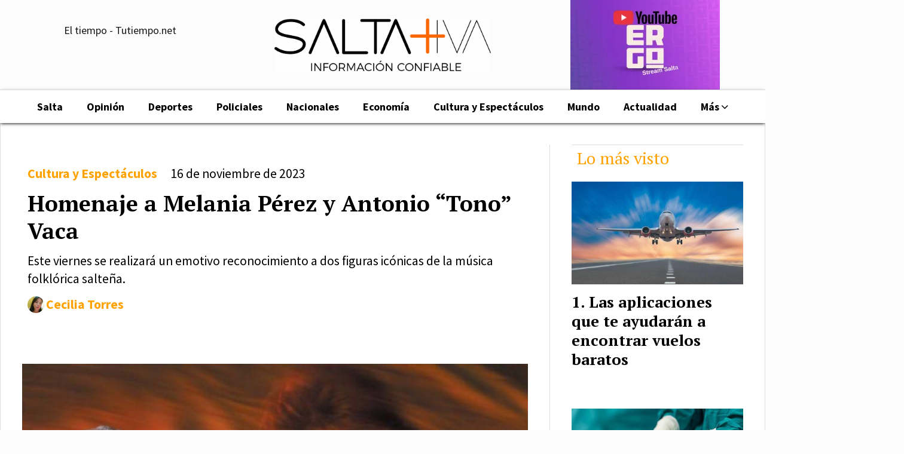

--- FILE ---
content_type: text/html; charset=utf-8
request_url: https://saltamasiva.com/contenido/19630/homenaje-a-melania-perez-y-antonio-tono-vaca
body_size: 11654
content:
<!DOCTYPE html><html lang="es"><head><title>Homenaje a Melania Pérez y Antonio “Tono” Vaca</title><meta name="description" content="Este viernes se realizará un emotivo reconocimiento a dos figuras icónicas de la música folklórica salteña."><meta http-equiv="X-UA-Compatible" content="IE=edge"><meta charset="utf-8"><meta name="viewport" content="width=device-width,minimum-scale=1,initial-scale=1"><link rel="canonical" href="https://saltamasiva.com/contenido/19630/homenaje-a-melania-perez-y-antonio-tono-vaca"><meta property="og:type" content="article"><meta property="og:site_name" content="Saltamasiva"><meta property="og:title" content="Homenaje a Melania Pérez y Antonio “Tono” Vaca"><meta property="og:description" content="Este viernes se realizará un emotivo reconocimiento a dos figuras icónicas de la música folklórica salteña."><meta property="og:url" content="https://saltamasiva.com/contenido/19630/homenaje-a-melania-perez-y-antonio-tono-vaca"><meta property="og:ttl" content="2419200"><meta property="og:image" content="https://saltamasiva.com/download/multimedia.normal.88c1f3b894576a79.U2NyZWVuc2hvdF8yMDIzMTExNi0xMzAwNDZfbm9ybWFsLmpwZw%3D%3D.jpg"><meta property="og:image:width" content="1080"><meta property="og:image:height" content="834"><meta name="twitter:image" content="https://saltamasiva.com/download/multimedia.normal.88c1f3b894576a79.U2NyZWVuc2hvdF8yMDIzMTExNi0xMzAwNDZfbm9ybWFsLmpwZw%3D%3D.jpg"><meta property="article:published_time" content="2023-11-16T13:01-03"><meta property="article:modified_time" content="2023-11-16T13:34-03"><meta property="article:section" content="Cultura y Espectáculos"><meta property="article:tag" content="Homenaje a Melania Pérez y Antonio “Tono” Vaca | Este viernes se realizará un emotivo reconocimiento a dos figuras icónicas de la música folklórica salteña."><meta name="twitter:card" content="summary_large_image"><meta name="twitter:title" content="Homenaje a Melania Pérez y Antonio “Tono” Vaca"><meta name="twitter:description" content="Este viernes se realizará un emotivo reconocimiento a dos figuras icónicas de la música folklórica salteña."><script type="application/ld+json">{"@context":"http://schema.org","@type":"Article","url":"https://saltamasiva.com/contenido/19630/homenaje-a-melania-perez-y-antonio-tono-vaca","mainEntityOfPage":"https://saltamasiva.com/contenido/19630/homenaje-a-melania-perez-y-antonio-tono-vaca","name":"Homenaje a Melania P\u00e9rez y Antonio \u201cTono\u201d Vaca","headline":"Homenaje a Melania P\u00e9rez y Antonio \u201cTono\u201d Vaca","description":"Este viernes se realizar\u00e1 un emotivo reconocimiento a dos figuras ic\u00f3nicas de la m\u00fasica folkl\u00f3rica salte\u00f1a.","articleSection":"Cultura y Espect\u00e1culos","datePublished":"2023-11-16T13:01","dateModified":"2023-11-16T13:34","image":"https://saltamasiva.com/download/multimedia.normal.88c1f3b894576a79.U2NyZWVuc2hvdF8yMDIzMTExNi0xMzAwNDZfbm9ybWFsLmpwZw%3D%3D.jpg","keywords":"Casa de la Cultura,Homenaje","publisher":{"@context":"http://schema.org","@type":"Organization","name":"Saltamasiva","url":"https://saltamasiva.com/","logo":{"@type":"ImageObject","url":"https://saltamasiva.com/static/custom/logo-grande.jpg?t=2026-01-19+03%3A00%3A08.742807"}},"author":{"@type":"Person","name":"Cecilia Torres","url":"/usuario/5/cecilia-torres"}}</script><meta name="generator" content="Medios CMS"><link rel="dns-prefetch" href="https://fonts.googleapis.com"><link rel="preconnect" href="https://fonts.googleapis.com" crossorigin><link rel="shortcut icon" href="https://saltamasiva.com/static/custom/favicon.jpeg?t=2026-01-19+03%3A00%3A08.742807"><link rel="apple-touch-icon" href="https://saltamasiva.com/static/custom/favicon.jpeg?t=2026-01-19+03%3A00%3A08.742807"><link rel="stylesheet" href="/static/plugins/fontawesome/css/fontawesome.min.css"><link rel="stylesheet" href="/static/plugins/fontawesome/css/brands.min.css"><link rel="stylesheet" href="/static/plugins/fontawesome/css/solid.min.css"><link rel="stylesheet" href="/static/css/t_aludra/wasat.css?v=25.2-beta5" id="estilo-css"><link rel="stylesheet" href="https://fonts.googleapis.com/css?family=PT+Serif:400,700|Source+Sans+Pro:400,700&display=swap" crossorigin="anonymous" id="font-url"><style>:root { --font-family-alt: 'PT Serif', serif; --font-family: 'Source Sans Pro', sans-serif; } :root {--html-font-size: 18px;--header-bg-color: transparent; --header-font-color: #171717; --nav-bg-color: #ffffff; --nav-font-color: #171717; --nav-box-shadow: 0 0 5px #999; --header-max-width: 1360px; --header-margin: 0 auto; --header-padding: 0; --header-box-shadow: none; --header-border-radius: 0; --header-border-top: none; --header-border-right: none; --header-border-bottom: none; --header-border-left: none; --logo-max-width: 500px; --logo-margin: 20px; --fixed-header-height: none; --main-bg-color: #ffffff; --main-font-color: #000000; --main-max-width: 1360px; --main-margin: 0 auto; --main-padding: 2rem; --main-box-shadow: none; --main-border-radius: 0; --main-border-top: none; --main-border-right: solid 1px #ddd; --main-border-bottom: solid 1px #ddd; --main-border-left: solid 1px #ddd; --aside-ancho: 360px; --aside-margin: 0 0 0 2rem; --aside-padding: 0 0 0 2rem; --aside-border-left: solid 1px #ddd; --aside-border-right: none; --footer-bg-color: #000000; --footer-font-color: #ffffff; --footer-max-width: auto; --footer-margin: 100px 0 0 0; --footer-padding: 0 1rem; --footer-box-shadow: none; --footer-border-radius: 0; --footer-border-top: none; --footer-border-right: none; --footer-border-bottom: none; --footer-border-left: none; --wrapper-max-width: auto; --wrapper-box-shadow: none; --menu-bg-color: #ffffff; --menu-text-align: center; --menu-max-width: auto; --menu-margin: 0; --menu-padding: .4em 0 0 0; --menu-box-shadow: 0px 2px 5px -1px; --menu-border-radius: 0; --menu-border-top: solid 1px #ddd; --menu-border-right: none; --menu-border-bottom: none; --menu-border-left: none; --submenu-bg-color: #ffffff; --submenu-box-shadow: 0px 2px 5px -1px; --submenu-padding: 0; --submenu-border-radius: 0; --submenu-item-margin: 0 1em; --menuitem-bg-color: transparent; --menuitem-font-color: #000000; --menuitem-hover-bg-color: transparent; --menuitem-hover-font-color: var(--main-color); --menuitem-font-family: var(--font-family); --menuitem-font-size: inherit; --menuitem-font-weight: bold; --menuitem-line-height: 26px; --menuitem-text-transform: none; --menuitem-icon-size: 20px; --menuitem-padding: 8px 20px; --menuitem-margin: 0; --menuitem-border-radius: 0; --menuitem-box-shadow: none; --menuitem-border-bottom: solid 6px transparent; --menuitem-hover-border-bottom: solid 6px var(--main-color); --post-text-align: left; --post-margin: 0 0 3rem 0; --post-padding: 0; --post-box-shadow: none; --post-border-radius: 0; --post-border-top: none; --post-border-right: none; --post-border-bottom: none; --post-border-left: none; --post-bg-color: #ffffff; --post-categoria-display: initial; --post-autor-display: initial; --post-detalle-display: none; --post-img-aspect-ratio: 60%; --post-img-border-radius: 0; --post-img-box-shadow: none; --post-img-filter: none; --post-img-hover-filter: brightness(110%); --post-grid-min-width: 13rem; --post-grid-column-gap: 2rem; --fullpost-enc-align: left; --fullpost-enc-bg-color: transparent; --fullpost-enc-max-width: auto; --fullpost-enc-margin: 0; --fullpost-enc-padding: 2em .5em 2em .5em; --fullpost-enc-box-shadow: none; --fullpost-enc-border-radius: 0; --fullpost-enc-border-top: none; --fullpost-enc-border-right: none; --fullpost-enc-border-bottom: none; --fullpost-enc-border-left: none; --fullpost-main-bg-color: transparent; --fullpost-main-max-width: auto; --fullpost-main-margin: 0; --fullpost-main-padding: 0 0 3em 0; --fullpost-main-box-shadow: none; --fullpost-main-border-radius: 0; --fullpost-main-border-top: none; --fullpost-main-border-right: none; --fullpost-main-border-bottom: none; --fullpost-main-border-left: none; --cuerpo-padding: 2rem; --cuerpo-border-left: solid 3px var(--main-color); --buttons-bg-color: var(--main-color); --buttons-font-color: #ffffff; --buttons-hover-bg-color: #6e6e6e; --buttons-hover-font-color: #ffffff; --buttons-font-family: inherit; --buttons-font-size: 16px; --buttons-margin: 0; --buttons-padding: .4em .8em; --buttons-box-shadow: none; --buttons-border-radius: 3px; --buttons-border-top: none; --buttons-border-right: none; --buttons-border-bottom: none; --buttons-border-left: none; --inputs-bg-color: transparent; --inputs-font-color: #787878; --inputs-font-family: inherit; --inputs-font-size: 14px; --inputs-padding: .5em 1em; --inputs-box-shadow: 0 0 2px #555; --inputs-border-radius: 0; --inputs-border-top: solid 1px #eee; --inputs-border-right: solid 1px #eee; --inputs-border-bottom: solid 1px #eee; --inputs-border-left: solid 1px #eee; --titulobloques-bg-color: transparent; --titulobloques-font-color: var(--main-color); --titulobloques-font-family: var(--font-family-alt); --titulobloques-font-size: 28px; --titulobloques-text-align: left; --titulobloques-max-width: auto; --titulobloques-margin: 0 0 1rem 0; --titulobloques-padding: .5rem .5rem .5rem; --titulobloques-box-shadow: none; --titulobloques-border-radius: none; --titulobloques-border-top: solid 1px #ddd; --titulobloques-border-right: none; --titulobloques-border-bottom: none; --titulobloques-border-left: none; --titulopagina-bg-color: transparent; --titulopagina-font-color: var(--main-color); --titulopagina-font-family: var(--font-family-alt); --titulopagina-font-size: 36px; --titulopagina-text-align: left; --titulopagina-max-width: auto; --titulopagina-margin: 0 0 2rem 0; --titulopagina-padding: 0; --titulopagina-box-shadow: none; --titulopagina-border-radius: 0; --titulopagina-border-top: none; --titulopagina-border-right: none; --titulopagina-border-bottom: none; --titulopagina-border-left: none; --main-color: #ffa200; --bg-color: #fdfcfc; --splash-opacity: 1.0;--splash-pointer-events: initial;--splash-align-items: center;--splash-justify-content: center;} </style><link rel="stylesheet" href="https://cdnjs.cloudflare.com/ajax/libs/photoswipe/4.1.2/photoswipe.min.css"><link rel="stylesheet" href="https://cdnjs.cloudflare.com/ajax/libs/photoswipe/4.1.2/default-skin/default-skin.min.css"><script defer src="https://cdnjs.cloudflare.com/ajax/libs/lazysizes/5.3.2/lazysizes.min.js" integrity="sha512-q583ppKrCRc7N5O0n2nzUiJ+suUv7Et1JGels4bXOaMFQcamPk9HjdUknZuuFjBNs7tsMuadge5k9RzdmO+1GQ==" crossorigin="anonymous" referrerpolicy="no-referrer"></script><script async src="https://www.googletagmanager.com/gtag/js"></script><script>window.dataLayer=window.dataLayer||[];function gtag(){dataLayer.push(arguments);};gtag('js',new Date());gtag('config','G-ETDKF070NV');gtag('config','G-D0835VSLEH');</script><script async src="https://www.googletagmanager.com/gtag/js?id=G-E7JQRB1YWG"></script><script>window.dataLayer=window.dataLayer||[];function gtag(){dataLayer.push(arguments);}
gtag('js',new Date());gtag('config','G-E7JQRB1YWG');</script><script async custom-element="amp-auto-ads" src="https://cdn.ampproject.org/v0/amp-auto-ads-0.1.js">
</script><meta content="109442930610367" property="fb:pages"><script async src="https://www.googletagmanager.com/gtag/js?id=AW-618314057"></script><script>window.dataLayer=window.dataLayer||[];function gtag(){dataLayer.push(arguments);}
gtag('js',new Date());gtag('config','AW-618314057');</script><script async src="https://www.googletagmanager.com/gtag/js?id=UA-171439171-1">
</script><script>window.dataLayer=window.dataLayer||[];function gtag(){dataLayer.push(arguments);}
gtag('js',new Date());gtag('config','UA-171439171-1');</script></head><body><div id="wrapper" class="wrapper contenido contenido noticia"><header class="header headerB1"><a class="open-nav"><i class="fa fa-bars"></i></a><div class="header__logo"><a href="/"><img class="only-desktop" src="https://saltamasiva.com/static/custom/logo.jpg?t=2026-01-19+03%3A00%3A08.742807" alt="Saltamasiva"><img class="only-mobile" src="https://saltamasiva.com/static/custom/logo-movil.png?t=2026-01-19+03%3A00%3A08.742807" alt="Saltamasiva"></a></div><div id="publi-86" data-nombre="adsense2" class="publi publi-html E"><script data-ad-client="ca-pub-3655895257906555" async src="https://pagead2.googlesyndication.com/pagead/js/adsbygoogle.js"></script></div><div id="publi-262" data-nombre="ergo" class="publi publi-imagen not-desktop E"><img class="img-responsive lazyload puntero" width="250" height="150" data-url="https://www.youtube.com/@ErgoStream-Salta" data-publicidad="262" data-nombre="ergo" style="margin:0 auto" src="data:," data-src="/download/publicidades.imagxs.babbf7c00326d9fc.aW1hZ3hzLndlYnA=.webp"></div><div id="publi-262" data-nombre="ergo" class="publi publi-imagen not-movil E"><img class="img-responsive lazyload puntero" width="250" height="150" data-url="https://www.youtube.com/@ErgoStream-Salta" data-publicidad="262" data-nombre="ergo" style="margin:0 auto" src="data:," data-src="/download/publicidades.imagen.a8d0c09a7e4964ff.aW1hZ2VuLndlYnA=.webp"></div><div class="bloque-html"><div class="codigo-html"><div class="medios-widget script" id="1593960342293"><div id="TT_FiNwLBtxdptBnasKjftjzDjzjWnKM4M2rYEYEcioq1zI3o3IG">El tiempo - Tutiempo.net</div><script src="https://www.tutiempo.net/s-widget/l_FiNwLBtxdptBnasKjftjzDjzjWnKM4M2rYEYEcioq1zI3o3IG" type="text/javascript"></script></div><p></p></div><div class="codigo-html"><div class="medios-widget script" id="1643918478250"></div><p><br><br></p></div></div><div class="header__menu "><ul><li class="header__menu__item "><a href="/categoria/3/general" target> Salta </a></li><li class="header__menu__item "><a href="/categoria/9/opinion" target> Opinión </a></li><li class="header__menu__item "><a href="/categoria/6/deportes" target> Deportes </a></li><li class="header__menu__item "><a href="/categoria/10/policiales" target> Policiales </a></li><li class="header__menu__item "><a href="/categoria/8/nacionales" target> Nacionales </a></li><li class="header__menu__item "><a href="/categoria/7/economia" target> Economía </a></li><li class="header__menu__item "><a href="/categoria/2/cultura-y-espectaculos" target> Cultura y Espectáculos </a></li><li class="header__menu__item "><a href="/categoria/1/mundo" target> Mundo </a></li><li class="header__menu__item "><a href="/categoria/4/actualidad" target> Actualidad </a></li><li class="header__menu__item mas"><a href="javascript:void(0)" target> Más <i class="fa fa-chevron-down"></i></a><ul><li><a href="/categoria/12/videos" target> Videos </a></li><li><a href="/buscar" target><i class="fa fa-fw fa-search"></i> Buscar </a></li></ul></li></ul></div><section class="nav" id="nav"><a class="close-nav"><i class="fa fa-times"></i></a><div class="nav__logo"><a href="/"><img class="only-desktop" src="https://saltamasiva.com/static/custom/logo.jpg?t=2026-01-19+03%3A00%3A08.742807" alt="Saltamasiva"><img class="only-mobile" src="https://saltamasiva.com/static/custom/logo-movil.png?t=2026-01-19+03%3A00%3A08.742807" alt="Saltamasiva"></a></div><div class="menu-simple menu0"><div class="menu-simple__item "><a href="/categoria/3/general" target> Salta </a></div><div class="menu-simple__item "><a href="/categoria/9/opinion" target> Opinión </a></div><div class="menu-simple__item "><a href="/categoria/6/deportes" target> Deportes </a></div><div class="menu-simple__item "><a href="/categoria/10/policiales" target> Policiales </a></div><div class="menu-simple__item "><a href="/categoria/8/nacionales" target> Nacionales </a></div><div class="menu-simple__item "><a href="/categoria/7/economia" target> Economía </a></div><div class="menu-simple__item "><a href="/categoria/2/cultura-y-espectaculos" target> Cultura y Espectáculos </a></div><div class="menu-simple__item "><a href="/categoria/1/mundo" target> Mundo </a></div><div class="menu-simple__item "><a href="/categoria/4/actualidad" target> Actualidad </a></div><div class="menu-simple__item subitems"><a href="javascript:void(0)" target> Más </a><a href="/categoria/12/videos" target class="menu-simple__item"> Videos </a><a href="/buscar" target class="menu-simple__item"><i class="fa fa-fw fa-search"></i> Buscar </a></div></div><section class="bloque boletin"><div class="bloque__titulo "><a href="/newsletter">Recibí las últimas noticias</a></div><form method="POST" class="formulario boletin__form"><div class="formulario__campo"><input type="email" placeholder="Email"></div><div class="formulario__campo"><button>Suscribirme</button></div><div class="g-recaptcha" data-sitekey="6Ld7LPwrAAAAAG-0ZA5enjV7uzQwjJPVHgBn7ojV" data-action="suscripcion_newsletter"></div><p style="display:none;" class="boletin__mensaje"></p></form></section><div class="social-buttons"><a class="social-buttons__item facebook" href="https://www.facebook.com/saltamasiva/" target="_blank"><i class="fa fa-brands fa-facebook"></i></a><a class="social-buttons__item twitter" href="https://twitter.com/home?lang=es" target="_blank"><i class="fa fa-brands fa-x-twitter"></i></a><a class="social-buttons__item youtube" href="https://www.youtube.com/channel/UC3oKSo0N-woldg4-9RMmWoQ?view_as=subscriber" target="_blank"><i class="fa fa-brands fa-youtube"></i></a><a class="social-buttons__item instagram" href="https://www.instagram.com/?hl=es-la" target="_blank"><i class="fa fa-brands fa-instagram"></i></a><a class="social-buttons__item telegram" href="https://t.me/Salta_mas_iva" target="_blank"><i class="fa fa-brands fa-telegram"></i></a><a class="social-buttons__item whatsapp" href="https://wa.me/5493875101901" target="_blank"><i class="fa fa-brands fa-whatsapp"></i></a><a class="social-buttons__item tiktok" href="https://www.tiktok.com/@saltamasiva?_t=8ihj8ME81J7&_r=1" target="_blank"><i class="fa fa-brands fa-tiktok"></i></a></div><div class="menu-simple menu1"><div class="menu-simple__item "><a href="/contacto" target> Contacto </a></div><div class="menu-simple__item "><a href="/historial" target> Historial de noticias </a></div><div class="menu-simple__item "><a href="/categoria/9/opinion" target> Opinión </a></div><div class="menu-simple__item "><a href="/categoria/3/salta" target> Salta </a></div><div class="menu-simple__item "><a href="/categoria/6/deportes" target> Deportes </a></div><div class="menu-simple__item "><a href="/categoria/8/nacionales" target> Nacionales </a></div><div class="menu-simple__item "><a href="/default/contenido/10956/fuentes-rss" target> Fuentes RSS </a></div><div class="menu-simple__item "><a href="/saltamasiva/a_default/user/login?_next=%2Fa_default%2Findex" target><i class="fa fa-fw fa-sign-in"></i> Ingresar </a></div></div><div class="datos-contacto"><div class="email"><i class="fa fa-envelope"></i><span><a href="/cdn-cgi/l/email-protection#b1d2dedfc5d0d2c5def1c2d0ddc5d0dcd0c2d8c7d09fd2dedc"><span class="__cf_email__" data-cfemail="8fece0e1fbeeecfbe0cffceee3fbeee2eefce6f9eea1ece0e2">[email&#160;protected]</span></a></span></div></div></section></header><main class="main main3"><section class="principal"><div class="fullpost__encabezado orden4"><h1 class="fullpost__titulo">Homenaje a Melania Pérez y Antonio “Tono” Vaca</h1><p class="fullpost__copete">Este viernes se realizará un emotivo reconocimiento a dos figuras icónicas de la música folklórica salteña.</p><span class="fullpost__categoria"><a href="https://saltamasiva.com/categoria/2/cultura-y-espectaculos">Cultura y Espectáculos</a></span><span class="fullpost__fecha"><span class="fecha">16 de noviembre de 2023</span></span><span class="fullpost__autor"><img src="/download/auth_user.foto.9e9c768e89b77b19.53637265656e73686f745f32303233303232352d3134323132305f47616c6c652e6a7067.jpg" alt="Cecilia Torres"><a href="/usuario/5/cecilia-torres">Cecilia Torres</a></span></div></section><section class="extra1"><div class="fullpost__main orden2  left"><div id="publi-90" data-nombre="adsense6" class="publi publi-html C3"><script data-cfasync="false" src="/cdn-cgi/scripts/5c5dd728/cloudflare-static/email-decode.min.js"></script><script data-ad-client="ca-pub-3655895257906555" async src="https://pagead2.googlesyndication.com/pagead/js/adsbygoogle.js"></script></div><div class="fullpost__imagen "><img alt="Screenshot_20231116-130046" class="img-responsive lazyload" data-sizes="auto" data-src="/download/multimedia.normal.88c1f3b894576a79.U2NyZWVuc2hvdF8yMDIzMTExNi0xMzAwNDZfbm9ybWFsLmpwZw%3D%3D.jpg" data-srcset="/download/multimedia.normal.88c1f3b894576a79.U2NyZWVuc2hvdF8yMDIzMTExNi0xMzAwNDZfbm9ybWFsLmpwZw%3D%3D.jpg 1080w, /download/multimedia.miniatura.afbc34725f75d4cd.U2NyZWVuc2hvdF8yMDIzMTExNi0xMzAwNDZfbWluaWF0dXJhLmpwZw%3D%3D.jpg 388w" height="834" src="data:," width="1080"><div class="fullpost__detalle-multimedia"><span>Melania Pérez y Mariano Antonio «Tono» Vaca</span></div></div><div class="fullpost__cuerpo"><p><span style="font-size: 1rem;">La Secretar&iacute;a de Cultura realizar&aacute; un homenaje, en reconocimiento a la labor art&iacute;stica y musical de Melania P&eacute;rez y Antonio &ldquo;Tono&rdquo; Vaca, dos grandes referentes de la m&uacute;sica popular salte&ntilde;a, que se reunir&aacute;n para cantar y celebrar el centenario del nacimiento del poeta Jos&eacute; R&iacute;os.&nbsp;</span></p><p>El evento, que tendr&aacute; lugar en el emblem&aacute;tico edificio de Caseros 460, La Casa de la Cultura, que abrir&aacute; sus puertas para celebrar y reconocer la trayectoria de ambas figuras ic&oacute;nicas <span style="font-size: 1rem;">de la m&uacute;sica folkl&oacute;rica salte&ntilde;a, la</span><span style="font-size: 1rem;"> entrada ser&aacute; libre y gratuita por orden de llegada. </span></p><p><span style="font-size: 1rem;">La velada contar&aacute; con presentaciones musicales y recitados en honor a los artistas, entre ellos </span><span style="font-size: 1rem;">&nbsp;con el canto de Laura Serrano, los textos del poeta Eduardo Ceballos y la presentaci&oacute;n de Oscar Humacata.</span></p><p>El canto de Melania P&eacute;rez y &ldquo;Tono&rdquo; Vaca, ser&aacute; acompa&ntilde;ado musicalmente por los guitarristas &nbsp;Carlos Fernando Vargas y Marcelo Mena, &nbsp;recorrer&aacute; un repertorio compuesto por obras cl&aacute;sicas del cancionero popular folcl&oacute;rico.</p><p><strong><span style="font-size: 1rem;">Melania P&eacute;rez</span></strong></p><p><span style="font-size: 1rem;">Es considerada como una de las m&aacute;s importantes y conmovedoras voces del folklore argentino de todos los tiempos. Inicia su carrera en su adolescencia junto al conjunto vocal Las Voces Blancas, por el que recibe el Premio Revelaci&oacute;n en el Festival de Cosqu&iacute;n. M&aacute;s tarde es convocada por el Cuchi Leguizam&oacute;n para formar el conjunto folcl&oacute;rico Vale Cuatro, y hacia los ochenta integra el D&uacute;o Herencia junto a Icho Vaca, forjando una importante experiencia como arregladora que la hizo due&ntilde;a de un estilo &uacute;nico e irrepetible.</span></p><p><span style="font-size: 1rem;">En su primer trabajo discogr&aacute;fico como solista, &ldquo;Luz del Aire&rdquo; ofrece un repertorio nutrido por C&eacute;sar Perdiguero, Tejada G&oacute;mez, Fal&uacute;, Manuel Castilla, y Cuchi Leguizam&oacute;n. A fines del a&ntilde;o 2002, graba bajo la producci&oacute;n de Le&oacute;n Gieco, su segundo CD &ldquo;Igual que el agua... cantando&rdquo;, ternado para los Premios Gardel a la mejor int&eacute;rprete femenina de folklore. En 2003, junto a Dino Saluzzi y Juan Fal&uacute;, recorre escenarios de Francia y Espa&ntilde;a, dejando su canto bagualero. Su &uacute;ltimo material se titula &ldquo;La Flor del Comprendimiento&rdquo;, homenaje de Melania a la madre tierra, un tesoro entre lo simple y lo complejo, lo dolido y lo gozado.</span></p><p></p><p><strong><span style="font-size: 1rem;">Mariano Antonio &ldquo;Tono&rdquo; Vaca</span></strong></p><p><span style="font-size: 1rem;">Es fundador del inolvidable conjunto &ldquo;Los de Salta&rdquo;, en 1958. Entre sus &aacute;lbumes se destaca &ldquo;Lejana Tierra M&iacute;a&rdquo; y &ldquo;Rodando Cantos Rodados&rdquo;, este &uacute;ltimo incluyendo recitados del destacado poeta salte&ntilde;o Jaime D&aacute;valos.</span></p><p><span style="font-size: 1rem;">En el a&ntilde;o 1984 funda &ldquo;Tumparenda&rdquo; conjunto que denota una sobresaliente armon&iacute;a vocal, realizan giras por todo Europa, participando en Alemania en el festival tradicional de la m&uacute;sica latinoamericana y en la casa de las culturas del mundo en Berl&iacute;n. En 1993 graba el Musicario del Milagro, obra que tiene su origen en un poema de Cesar Ferm&iacute;n Perdiguero. Luego funda &ldquo;Los 4 de Salta&rdquo; grupo que lo lleva a regresar a los grandes festivales del pa&iacute;s, y a viajar a Espa&ntilde;a en una exitosa gira.</span></p><p><span style="font-size: 1rem;">Finalmente emprende su viaje solista grabando &ldquo;El canto con fundamento&rdquo;, disco con cl&aacute;sicas canciones del folclore nacional. Inagotable es su amor a la m&uacute;sica. Actualmente sigue tejiendo canciones junto a su hijo Federico Vaca, el poeta Rub&eacute;n P&eacute;rez y el guitarrista Marcelo Mena.</span></p><p><span style="font-size: 1rem;"></span></p><p></p></div><div class="fullpost__etiquetas"><a class="fullpost__etiqueta" href="https://saltamasiva.com/tema/4523/casa-de-la-cultura" rel="tag">Casa de la Cultura</a><a class="fullpost__etiqueta" href="https://saltamasiva.com/tema/792/homenaje" rel="tag">Homenaje</a></div><div class="fullpost__share-post widget-share-post share_post type3"><a class="share_post__item facebook" href="https://www.facebook.com/sharer/sharer.php?u=https://saltamasiva.com/contenido/19630/homenaje-a-melania-perez-y-antonio-tono-vaca" target="_blank"><i class="fa fa-fw fa-lg fa-brands fa-facebook"></i></a><a class="share_post__item twitter" href="https://twitter.com/intent/tweet?url=https://saltamasiva.com/contenido/19630/homenaje-a-melania-perez-y-antonio-tono-vaca&text=Homenaje%20a%20Melania%20P%C3%A9rez%20y%20Antonio%20%E2%80%9CTono%E2%80%9D%20Vaca" target="_blank"><i class="fa fa-fw fa-lg fa-brands fa-x-twitter"></i></a><a class="share_post__item whatsapp" href="https://api.whatsapp.com/send?text=Homenaje a Melania Pérez y Antonio “Tono” Vaca+https://saltamasiva.com/contenido/19630/homenaje-a-melania-perez-y-antonio-tono-vaca" target="_blank"><i class="fa fa-fw fa-lg fa-brands fa-whatsapp"></i></a><a class="share_post__item telegram" href="https://t.me/share/url?url=https://saltamasiva.com/contenido/19630/homenaje-a-melania-perez-y-antonio-tono-vaca&text=Homenaje a Melania Pérez y Antonio “Tono” Vaca" target="_blank"><i class="fa fa-fw fa-lg fa-brands fa-telegram"></i></a><a class="share_post__item mobile" onclick="mobile_share('https://saltamasiva.com/contenido/19630/homenaje-a-melania-perez-y-antonio-tono-vaca', 'Homenaje a Melania Pérez y Antonio “Tono” Vaca')"><i class="fa fa-fw fa-lg fa-share-alt"></i></a><script>function mobile_share(url,title){if(navigator.share){navigator.share({title:title,url:url}).catch((error)=>console.log('Error sharing',error));}else{console.log('LOG: navigator.share not available');return false;}}</script></div><div class="comentarios fullpost__comentarios" id="contenedor-comentarios"><form action="javascript:void(0);" style="display:block; margin:2em auto; max-width:100%; text-align:center;"><button class="ver-comentarios" style="display:block; margin:2em auto; width:auto;">Ver comentarios</button></form></div></div></section><section class="extra2"><section class="bloque relacionados cant6"><div class="bloque__titulo ">Te puede interesar</div><div class="bloque__lista"><article class="post post__noticia post3"><a class="post__imagen autoratio" href="/contenido/23051/anuario-turistico-2024"><img alt="15167-anuario-turistico-2420000-visitantes-eligieron-salta-en-2024" class="img-responsive lazyload" data-sizes="auto" data-src="/download/multimedia.normal.8a3ab4b89213f82e.MTUxNjctYW51YXJpby10dXJpc3RpY28tMjQyMDAwMC1fbm9ybWFsLndlYnA%3D.webp" data-srcset="/download/multimedia.normal.8a3ab4b89213f82e.MTUxNjctYW51YXJpby10dXJpc3RpY28tMjQyMDAwMC1fbm9ybWFsLndlYnA%3D.webp 1066w, /download/multimedia.miniatura.be5214ec8a19017d.MTUxNjctYW51YXJpby10dXJpc3RpY28tMjQyMDAwMC1fbWluaWF0dXJhLndlYnA%3D.webp 400w" height="600" src="data:," width="1066"></a><div class="post__datos"><h2 class="post__titulo"><a href="/contenido/23051/anuario-turistico-2024">Anuario Turistico 2024</a></h2><div class="post__autor"><span class="autor__nombre">Cecilia Torres</span></div><a href="https://saltamasiva.com/categoria/2/cultura-y-espectaculos" class="post__categoria">Cultura y Espectáculos</a><span class="post__fecha"><span class="fecha"><span class="fecha">08 de diciembre de 2024</span></span></span></div><p class="post__detalle">La ministra de Turismo y Deportes de la Provincia, Manuela Arancibia destacó el apoyo permanente del gobernador Gustavo Sáenz a la actividad turística en los últimos cinco años.</p></article><article class="post post__noticia post3"><a class="post__imagen autoratio" href="/contenido/23049/ciclo-de-actividades-culturales-de-fin-de-ano"><img alt="salta_de_fiesta_(2)" class="img-responsive lazyload" data-alto-grande="900" data-ancho-grande="1600" data-sizes="auto" data-src="/download/multimedia.normal.be6dfbaab382aeca.c2FsdGFfZGVfZmllc3RhXygyKV9ub3JtYWwud2VicA%3D%3D.webp" data-srcset="/download/multimedia.normal.be6dfbaab382aeca.c2FsdGFfZGVfZmllc3RhXygyKV9ub3JtYWwud2VicA%3D%3D.webp 1000w, /download/multimedia.grande.9f3a29729eb17274.c2FsdGFfZGVfZmllc3RhXygyKV9ncmFuZGUud2VicA%3D%3D.webp 1600w, /download/multimedia.miniatura.af6eeeaea1aca833.c2FsdGFfZGVfZmllc3RhXygyKV9taW5pYXR1cmEud2VicA%3D%3D.webp 400w" height="563" src="data:," width="1000"></a><div class="post__datos"><h2 class="post__titulo"><a href="/contenido/23049/ciclo-de-actividades-culturales-de-fin-de-ano">Ciclo de actividades culturales de fin de año</a></h2><div class="post__autor"><span class="autor__nombre">Cecilia Torres</span></div><a href="https://saltamasiva.com/categoria/2/cultura-y-espectaculos" class="post__categoria">Cultura y Espectáculos</a><span class="post__fecha"><span class="fecha"><span class="fecha">07 de diciembre de 2024</span></span></span></div><p class="post__detalle">Durante diciembre, la Provincia ofrecerá una amplia agenda cultural con espectáculos de danza, música, proyección de audiovisuales y exposiciones gratuitas.</p></article><article class="post post__noticia post3"><a class="post__imagen autoratio" href="/contenido/23009/el-ballet-folklorico-de-la-provincia-se-prepara-para-una-nueva-gala"><img alt="ballet_folklorico" class="img-responsive lazyload" data-alto-grande="1131" data-ancho-grande="1600" data-sizes="auto" data-src="/download/multimedia.normal.847eca3f8b22ba2e.YmFsbGV0X2ZvbGtsb3JpY29fbm9ybWFsLndlYnA%3D.webp" data-srcset="/download/multimedia.normal.847eca3f8b22ba2e.YmFsbGV0X2ZvbGtsb3JpY29fbm9ybWFsLndlYnA%3D.webp 1000w, /download/multimedia.grande.816aeb02aaf22cbe.YmFsbGV0X2ZvbGtsb3JpY29fZ3JhbmRlLndlYnA%3D.webp 1600w, /download/multimedia.miniatura.a4e531417f18b3fd.YmFsbGV0X2ZvbGtsb3JpY29fbWluaWF0dXJhLndlYnA%3D.webp 400w" height="707" src="data:," width="1000"></a><div class="post__datos"><h2 class="post__titulo"><a href="/contenido/23009/el-ballet-folklorico-de-la-provincia-se-prepara-para-una-nueva-gala">El Ballet Folklórico de la Provincia se prepara para una nueva gala</a></h2><div class="post__autor"><span class="autor__nombre">Cecilia Torres</span></div><a href="https://saltamasiva.com/categoria/2/cultura-y-espectaculos" class="post__categoria">Cultura y Espectáculos</a><span class="post__fecha"><span class="fecha"><span class="fecha">02 de diciembre de 2024</span></span></span></div><p class="post__detalle">La quinta edición de los Premios Chúcaro se celebrará este 3 de diciembre.</p></article><article class="post post__noticia post3"><a class="post__imagen autoratio" href="/contenido/22945/el-maam-cumple-20-anos"><img alt="1732056658622" class="img-responsive lazyload" data-sizes="auto" data-src="/download/multimedia.normal.bb89f6060f9f7056.MTczMjA1NjY1ODYyMl9ub3JtYWwud2VicA%3D%3D.webp" data-srcset="/download/multimedia.normal.bb89f6060f9f7056.MTczMjA1NjY1ODYyMl9ub3JtYWwud2VicA%3D%3D.webp 720w, /download/multimedia.miniatura.98ce1e18bedc3615.MTczMjA1NjY1ODYyMl9taW5pYXR1cmEud2VicA%3D%3D.webp 400w" height="480" src="data:," width="720"></a><div class="post__datos"><h2 class="post__titulo"><a href="/contenido/22945/el-maam-cumple-20-anos">El MAAM cumple 20 años</a></h2><div class="post__autor"><span class="autor__nombre">Cecilia Torres</span></div><a href="https://saltamasiva.com/categoria/2/cultura-y-espectaculos" class="post__categoria">Cultura y Espectáculos</a><span class="post__fecha"><span class="fecha"><span class="fecha">22 de noviembre de 2024</span></span></span></div><p class="post__detalle">El Museo de Alta Montaña cumple 20 años como uno de los principales íconos culturales y turísticos de Salta y del país.</p></article><article class="post post__noticia post3"><a class="post__imagen autoratio" href="/contenido/22903/casagaleria-presenta-el-paisaje-en-el-cuerpo-de-veronica-garcia"><img alt="Veronica" class="img-responsive lazyload" data-src="/download/multimedia.miniatura.882df8a47b426603.VmVyb25pY2FfbWluaWF0dXJhLndlYnA%3D.webp" height="359" src="data:," width="400"></a><div class="post__datos"><h2 class="post__titulo"><a href="/contenido/22903/casagaleria-presenta-el-paisaje-en-el-cuerpo-de-veronica-garcia">Casagalería Presenta: “El paisaje en el cuerpo&quot; de Verónica García</a></h2><div class="post__autor"><span class="autor__nombre">Guadalupe Montero</span></div><a href="https://saltamasiva.com/categoria/2/cultura-y-espectaculos" class="post__categoria">Cultura y Espectáculos</a><span class="post__fecha"><span class="fecha"><span class="fecha">18 de noviembre de 2024</span></span></span></div><p class="post__detalle">La inauguración será el 21 de noviembre a las 19 hs en Avda. Ricardo Sola 475*.</p></article><article class="post post__noticia post3"><a class="post__imagen autoratio" href="/contenido/22761/catarte-se-presento-en-buenos-aires-y-anuncia-su-primera-edicion-en-cafayate"><img alt="98419-catarte-se-presento-en-buenos-aires-y-anuncia-su-primera-edicion-en-cafayate" class="img-responsive lazyload" data-src="/download/multimedia.miniatura.977f91121256939e.OTg0MTktY2F0YXJ0ZS1zZS1wcmVzZW50by1lbi1idWVfbWluaWF0dXJhLndlYnA%3D.webp" height="314" src="data:," width="560"></a><div class="post__datos"><h2 class="post__titulo"><a href="/contenido/22761/catarte-se-presento-en-buenos-aires-y-anuncia-su-primera-edicion-en-cafayate">CatArte se presentó en Buenos Aires y anuncia su primera edición en Cafayate</a></h2><div class="post__autor"><span class="autor__nombre">Cecilia Torres</span></div><a href="https://saltamasiva.com/categoria/2/cultura-y-espectaculos" class="post__categoria">Cultura y Espectáculos</a><span class="post__fecha"><span class="fecha"><span class="fecha">26 de octubre de 2024</span></span></span></div><p class="post__detalle">El Festival de Vinos tendrá su primera edición el 11 y 12 de abril de 2025 , con una propuesta que integra enología, gastronomía y arte.</p></article></div></section></section><section class="aside"><section class="bloque lo-mas-visto"><div class="bloque__titulo ">Lo más visto</div><div class="bloque__lista"><article class="post post__noticia post3"><a class="post__imagen autoratio" href="/contenido/25096/las-aplicaciones-que-te-ayudaran-a-encontrar-vuelos-baratos"><img alt="avion nubes" class="img-responsive lazyload" data-sizes="auto" data-src="/download/multimedia.normal.8f0726848ea53475.6176696f6e206e756265735f6e6f726d616c2e6a7067.jpg" data-srcset="/download/multimedia.normal.8f0726848ea53475.6176696f6e206e756265735f6e6f726d616c2e6a7067.jpg 1200w, /download/multimedia.miniatura.8e87b87a239664c6.6176696f6e206e756265735f6d696e6961747572612e6a7067.jpg 400w" height="675" src="data:," width="1200"></a><div class="post__datos"><h2 class="post__titulo"><a href="/contenido/25096/las-aplicaciones-que-te-ayudaran-a-encontrar-vuelos-baratos">Las aplicaciones que te ayudarán a encontrar vuelos baratos</a></h2><div class="post__autor"><span class="autor__nombre">Guadalupe Montero</span></div><a href="https://saltamasiva.com/categoria/7/economia" class="post__categoria">Economía</a><span class="post__fecha"><span class="fecha"><span class="fecha">15 de enero de 2026</span></span></span></div><p class="post__detalle">En este contexto de accesibilidad de viajes al exterior, es beneficioso conocer herramientas que faciliten encontrar pasajes aéreos.</p></article><article class="post post__noticia post3"><a class="post__imagen autoratio" href="/contenido/25100/salta-realizo-inversion-millonaria-en-salud-para-garantizar-protesis-y-cirugias-"><img alt="salud cirugia" class="img-responsive lazyload" data-sizes="auto" data-src="/download/multimedia.normal.a94dd7dd39827b92.73616c756420636972756769615f6e6f726d616c2e6a7067.jpg" data-srcset="/download/multimedia.normal.a94dd7dd39827b92.73616c756420636972756769615f6e6f726d616c2e6a7067.jpg 768w, /download/multimedia.miniatura.80b6d32a6fefc97e.73616c756420636972756769615f6d696e6961747572612e6a7067.jpg 400w" height="479" src="data:," width="768"></a><div class="post__datos"><h2 class="post__titulo"><a href="/contenido/25100/salta-realizo-inversion-millonaria-en-salud-para-garantizar-protesis-y-cirugias-">Salta realizó inversión millonaria en Salud para garantizar prótesis y cirugías complejas</a></h2><div class="post__autor"><span class="autor__nombre">Guadalupe Montero</span></div><a href="https://saltamasiva.com/categoria/3/salta" class="post__categoria">Salta</a><span class="post__fecha"><span class="fecha"><span class="fecha">15 de enero de 2026</span></span></span></div><p class="post__detalle">El Ministerio de Salud Pública presentó el balance 2025 de la Dirección de Asistencia Médica.</p></article><article class="post post__noticia post3"><a class="post__imagen autoratio" href="/contenido/25101/las-reservas-del-pais-por-el-piso-cayeron-us100-millones"><img alt="dolar -1" class="img-responsive lazyload" data-sizes="auto" data-src="/download/multimedia.normal.968def02445c2ff2.646f6c6172202d315f6e6f726d616c2e6a7067.jpg" data-srcset="/download/multimedia.normal.968def02445c2ff2.646f6c6172202d315f6e6f726d616c2e6a7067.jpg 640w, /download/multimedia.miniatura.94b90b0f5e9a9479.646f6c6172202d315f6d696e6961747572612e6a7067.jpg 400w" height="400" src="data:," width="640"></a><div class="post__datos"><h2 class="post__titulo"><a href="/contenido/25101/las-reservas-del-pais-por-el-piso-cayeron-us100-millones">Las reservas del país por el piso; cayeron u$s100 millones</a></h2><div class="post__autor"><span class="autor__nombre">Guadalupe Montero</span></div><a href="https://saltamasiva.com/categoria/7/economia" class="post__categoria">Economía</a><span class="post__fecha"><span class="fecha"><span class="fecha">16 de enero de 2026</span></span></span></div><p class="post__detalle">La autoridad monetaria ya sumó u$s562 millones desde la semana pasada. La cifra superó ampliamente al 5% del volumen del MLC.</p></article><article class="post post__noticia post3"><a class="post__imagen autoratio" href="/contenido/25102/javier-milei-activa-frenetica-gira-de-verano"><img alt="javier milei 3" class="img-responsive lazyload" data-src="/download/multimedia.miniatura.b507a0e2f4cbf07e.amF2aWVyIG1pbGVpIDNfbWluaWF0dXJhLndlYnA%3D.webp" height="180" src="data:," width="276"></a><div class="post__datos"><h2 class="post__titulo"><a href="/contenido/25102/javier-milei-activa-frenetica-gira-de-verano">Javier Milei activa frenética gira de verano</a></h2><div class="post__autor"><span class="autor__nombre">Guadalupe Montero</span></div><a href="https://saltamasiva.com/categoria/8/nacionales" class="post__categoria">Nacionales</a><span class="post__fecha"><span class="fecha"><span class="fecha">16 de enero de 2026</span></span></span></div><p class="post__detalle">El Presidente impulsa a La Libertad Avanza con el objetivo de aprobar la reforma laboral. Agenda doméstica de cara a 2027. Negaciones con el FMI y la UE.</p></article><article class="post post__noticia post3"><a class="post__imagen autoratio" href="/contenido/25103/rescate-heroico-a-un-hombre-en-grave-estado-entre-los-cerros-saltenos"><img alt="Policialesrescateaereo" class="img-responsive lazyload" data-sizes="auto" data-src="/download/multimedia.normal.8565b6a15cc814a4.bm9ybWFsLndlYnA%3D.webp" data-srcset="/download/multimedia.normal.8565b6a15cc814a4.bm9ybWFsLndlYnA%3D.webp 1024w, /download/multimedia.miniatura.b43e6fdb2e4d83ea.bWluaWF0dXJhLndlYnA%3D.webp 400w" height="515" src="data:," width="1024"></a><div class="post__datos"><h2 class="post__titulo"><a href="/contenido/25103/rescate-heroico-a-un-hombre-en-grave-estado-entre-los-cerros-saltenos">Rescate heroico a un hombre en grave estado entre los cerros salteños</a></h2><div class="post__autor"><span class="autor__nombre">Guadalupe Montero</span></div><a href="https://saltamasiva.com/categoria/10/policiales" class="post__categoria">Policiales</a><span class="post__fecha"><span class="fecha"><span class="fecha">16 de enero de 2026</span></span></span></div><p class="post__detalle">El operativo aéreo se realizó para evacuar a un hombre en grave estado de salud, desde un sector montañoso al que no se podía acceder por vía terrestre.</p></article><article class="post post__noticia post3"><a class="post__imagen autoratio" href="/contenido/25104/saenz-superviso-la-construccion-de-los-nuevos-puentes-sobre-el-rio-vaqueros"><img alt="PoliticaSaenzvaqueros" class="img-responsive lazyload" data-sizes="auto" data-src="/download/multimedia.normal.91215e5ebc4b9fa7.bm9ybWFsLndlYnA%3D.webp" data-srcset="/download/multimedia.normal.91215e5ebc4b9fa7.bm9ybWFsLndlYnA%3D.webp 1024w, /download/multimedia.miniatura.b92b7ce043aec0fd.bWluaWF0dXJhLndlYnA%3D.webp 400w" height="632" src="data:," width="1024"></a><div class="post__datos"><h2 class="post__titulo"><a href="/contenido/25104/saenz-superviso-la-construccion-de-los-nuevos-puentes-sobre-el-rio-vaqueros">Sáenz supervisó la construcción de los nuevos puentes sobre el río Vaqueros</a></h2><div class="post__autor"><span class="autor__nombre">Guadalupe Montero</span></div><a href="https://saltamasiva.com/categoria/3/salta" class="post__categoria">Salta</a><span class="post__fecha"><span class="fecha"><span class="fecha">16 de enero de 2026</span></span></span></div><p class="post__detalle">Los trabajos avanzan con la ejecución de los estribos sur y norte del primer puente.</p></article></div></section><section class="bloque boletin"><div class="bloque__titulo "><a href="/newsletter">Recibí las últimas noticias</a></div><form method="POST" class="formulario boletin__form"><div class="formulario__campo"><input type="email" placeholder="Email"></div><div class="formulario__campo"><button>Suscribirme</button></div><div class="g-recaptcha" data-sitekey="6Ld7LPwrAAAAAG-0ZA5enjV7uzQwjJPVHgBn7ojV" data-action="suscripcion_newsletter"></div><p style="display:none;" class="boletin__mensaje"></p></form></section></section></main><footer class="footer "><div class="menu-simple "><div class="menu-simple__item "><a href="/contacto" target> Contacto </a></div><div class="menu-simple__item "><a href="/historial" target> Historial de noticias </a></div><div class="menu-simple__item "><a href="/categoria/9/opinion" target> Opinión </a></div><div class="menu-simple__item "><a href="/categoria/3/salta" target> Salta </a></div><div class="menu-simple__item "><a href="/categoria/6/deportes" target> Deportes </a></div><div class="menu-simple__item "><a href="/categoria/8/nacionales" target> Nacionales </a></div><div class="menu-simple__item "><a href="/default/contenido/10956/fuentes-rss" target> Fuentes RSS </a></div><div class="menu-simple__item "><a href="/saltamasiva/a_default/user/login?_next=%2Fa_default%2Findex" target><i class="fa fa-fw fa-sign-in"></i> Ingresar </a></div></div><div class="social-buttons"><a class="social-buttons__item facebook" href="https://www.facebook.com/saltamasiva/" target="_blank"><i class="fa fa-brands fa-facebook"></i></a><a class="social-buttons__item twitter" href="https://twitter.com/home?lang=es" target="_blank"><i class="fa fa-brands fa-x-twitter"></i></a><a class="social-buttons__item youtube" href="https://www.youtube.com/channel/UC3oKSo0N-woldg4-9RMmWoQ?view_as=subscriber" target="_blank"><i class="fa fa-brands fa-youtube"></i></a><a class="social-buttons__item instagram" href="https://www.instagram.com/?hl=es-la" target="_blank"><i class="fa fa-brands fa-instagram"></i></a><a class="social-buttons__item telegram" href="https://t.me/Salta_mas_iva" target="_blank"><i class="fa fa-brands fa-telegram"></i></a><a class="social-buttons__item whatsapp" href="https://wa.me/5493875101901" target="_blank"><i class="fa fa-brands fa-whatsapp"></i></a><a class="social-buttons__item tiktok" href="https://www.tiktok.com/@saltamasiva?_t=8ihj8ME81J7&_r=1" target="_blank"><i class="fa fa-brands fa-tiktok"></i></a></div><section class="bloque boletin"><div class="bloque__titulo "><a href="/newsletter">Recibí las últimas noticias</a></div><form method="POST" class="formulario boletin__form"><div class="formulario__campo"><input type="email" placeholder="Email"></div><div class="formulario__campo"><button>Suscribirme</button></div><div class="g-recaptcha" data-sitekey="6Ld7LPwrAAAAAG-0ZA5enjV7uzQwjJPVHgBn7ojV" data-action="suscripcion_newsletter"></div><p style="display:none;" class="boletin__mensaje"></p></form></section><div class="datos-contacto"><div class="email"><i class="fa fa-envelope"></i><span><a href="/cdn-cgi/l/email-protection#0f6c60617b6e6c7b604f7c6e637b6e626e7c66796e216c6062"><span class="__cf_email__" data-cfemail="ff9c90918b9e9c8b90bf8c9e938b9e929e8c96899ed19c9092">[email&#160;protected]</span></a></span></div></div><div class="poweredby"><a href="https://medios.io/?utm_source=saltamasiva.com&utm_medium=website&utm_campaign=logo-footer&ref=" target="_blank" rel="nofollow"><img loading="lazy" src="/static/img/creado-con-medios.png?v=25.2-beta5" alt="Sitio web creado con Medios CMS" style="height:24px"></a></div></footer></div><div class="flotante flotante-pie"><button type="button" class="cerrar"><i class="fa fa-times"></i></button><div id="publi-89" data-nombre="adsense5" class="publi publi-html FC3"><script data-cfasync="false" src="/cdn-cgi/scripts/5c5dd728/cloudflare-static/email-decode.min.js"></script><script data-ad-client="ca-pub-3655895257906555" async src="https://pagead2.googlesyndication.com/pagead/js/adsbygoogle.js"></script></div></div><div class="popup-newsletter" style="display:none"><div class="popup-newsletter__contenido"><span class="popup-newsletter__close"></span><section class="bloque boletin"><div class="bloque__titulo "><a href="/newsletter">Recibí las últimas noticias</a></div><form method="POST" class="formulario boletin__form"><div class="formulario__campo"><input type="email" placeholder="Email"></div><div class="formulario__campo"><button>Suscribirme</button></div><div class="g-recaptcha" data-sitekey="6Ld7LPwrAAAAAG-0ZA5enjV7uzQwjJPVHgBn7ojV" data-action="suscripcion_newsletter"></div><p style="display:none;" class="boletin__mensaje"></p></form></section></div></div><div class="pswp" tabindex="-1" role="dialog" aria-hidden="true"><div class="pswp__bg"></div><div class="pswp__scroll-wrap"><div class="pswp__container"><div class="pswp__item"></div><div class="pswp__item"></div><div class="pswp__item"></div></div><div class="pswp__ui pswp__ui--hidden"><div class="pswp__top-bar"><div class="pswp__counter"></div><button class="pswp__button pswp__button--close" title="Cerrar (Esc)"></button><button class="pswp__button pswp__button--share" title="Compartir"></button><button class="pswp__button pswp__button--fs" title="Pantalla completa"></button><button class="pswp__button pswp__button--zoom" title="Zoom"></button><div class="pswp__preloader"><div class="pswp__preloader__icn"><div class="pswp__preloader__cut"><div class="pswp__preloader__donut"></div></div></div></div></div><div class="pswp__share-modal pswp__share-modal--hidden pswp__single-tap"><div class="pswp__share-tooltip"></div></div><button class="pswp__button pswp__button--arrow--left" title="Anterior"></button><button class="pswp__button pswp__button--arrow--right" title="Siguiente"></button><div class="pswp__caption"><div class="pswp__caption__center"></div></div></div></div></div><script src="https://www.google.com/recaptcha/enterprise.js" async defer></script><script>let config={template:"aludra",gaMedios:"G-ETDKF070NV",lang:"es",googleAnalyticsId:"G-D0835VSLEH",recaptchaPublicKey:"6Ld7LPwrAAAAAG-0ZA5enjV7uzQwjJPVHgBn7ojV",planFree:false,preroll:null,copyProtection:null,comentarios:null,newsletter:null,photoswipe:null,splash:null,twitear:null,scrollInfinito:null,cookieConsent:null,encuestas:null,blockadblock:null,escucharArticulos:null,};config.preroll={src:"https://medios.io/static/videos/preroll/medios1.webm",url:"https://medios.io/precios",nombre:"MCMS PrerollBreve"};config.comentarios={sistema:"facebook",disqusShortname:""};config.newsletter={popup:{showDelay:10,scrollDelay:50,frecuencia:259200}};config.photoswipe={items:[]};config.photoswipe.items.push({src:"/download/multimedia.normal.88c1f3b894576a79.U2NyZWVuc2hvdF8yMDIzMTExNi0xMzAwNDZfbm9ybWFsLmpwZw%3D%3D.jpg",w:"1080",h:"834",title:"Melania Pérez y Mariano Antonio «Tono» Vaca"});config.splash={frecuencia:86400,showDelay:5,closeDelay:5};config.encuestas={};config.listaContenido={etiqueta:792,autor_id:5,};window.MediosConfig=config;</script><script defer src="/static/js/app.min.js?v=25.2-beta5"></script><div id="fb-root"></div><script async defer crossorigin="anonymous" src="https://connect.facebook.net/es_LA/sdk.js#xfbml=1&version=v13.0&autoLogAppEvents=1&appId="></script><amp-auto-ads data-ad-client="ca-pub-3655895257906555" type="adsense"></amp-auto-ads><script defer src="https://static.cloudflareinsights.com/beacon.min.js/vcd15cbe7772f49c399c6a5babf22c1241717689176015" integrity="sha512-ZpsOmlRQV6y907TI0dKBHq9Md29nnaEIPlkf84rnaERnq6zvWvPUqr2ft8M1aS28oN72PdrCzSjY4U6VaAw1EQ==" data-cf-beacon='{"version":"2024.11.0","token":"b6662519b0d145baa91a77f31810c9eb","r":1,"server_timing":{"name":{"cfCacheStatus":true,"cfEdge":true,"cfExtPri":true,"cfL4":true,"cfOrigin":true,"cfSpeedBrain":true},"location_startswith":null}}' crossorigin="anonymous"></script>
</body></html>

--- FILE ---
content_type: text/html; charset=utf-8
request_url: https://www.google.com/recaptcha/enterprise/anchor?ar=1&k=6Ld7LPwrAAAAAG-0ZA5enjV7uzQwjJPVHgBn7ojV&co=aHR0cHM6Ly9zYWx0YW1hc2l2YS5jb206NDQz&hl=en&v=PoyoqOPhxBO7pBk68S4YbpHZ&size=normal&sa=suscripcion_newsletter&anchor-ms=20000&execute-ms=30000&cb=xs7ako19mjed
body_size: 49290
content:
<!DOCTYPE HTML><html dir="ltr" lang="en"><head><meta http-equiv="Content-Type" content="text/html; charset=UTF-8">
<meta http-equiv="X-UA-Compatible" content="IE=edge">
<title>reCAPTCHA</title>
<style type="text/css">
/* cyrillic-ext */
@font-face {
  font-family: 'Roboto';
  font-style: normal;
  font-weight: 400;
  font-stretch: 100%;
  src: url(//fonts.gstatic.com/s/roboto/v48/KFO7CnqEu92Fr1ME7kSn66aGLdTylUAMa3GUBHMdazTgWw.woff2) format('woff2');
  unicode-range: U+0460-052F, U+1C80-1C8A, U+20B4, U+2DE0-2DFF, U+A640-A69F, U+FE2E-FE2F;
}
/* cyrillic */
@font-face {
  font-family: 'Roboto';
  font-style: normal;
  font-weight: 400;
  font-stretch: 100%;
  src: url(//fonts.gstatic.com/s/roboto/v48/KFO7CnqEu92Fr1ME7kSn66aGLdTylUAMa3iUBHMdazTgWw.woff2) format('woff2');
  unicode-range: U+0301, U+0400-045F, U+0490-0491, U+04B0-04B1, U+2116;
}
/* greek-ext */
@font-face {
  font-family: 'Roboto';
  font-style: normal;
  font-weight: 400;
  font-stretch: 100%;
  src: url(//fonts.gstatic.com/s/roboto/v48/KFO7CnqEu92Fr1ME7kSn66aGLdTylUAMa3CUBHMdazTgWw.woff2) format('woff2');
  unicode-range: U+1F00-1FFF;
}
/* greek */
@font-face {
  font-family: 'Roboto';
  font-style: normal;
  font-weight: 400;
  font-stretch: 100%;
  src: url(//fonts.gstatic.com/s/roboto/v48/KFO7CnqEu92Fr1ME7kSn66aGLdTylUAMa3-UBHMdazTgWw.woff2) format('woff2');
  unicode-range: U+0370-0377, U+037A-037F, U+0384-038A, U+038C, U+038E-03A1, U+03A3-03FF;
}
/* math */
@font-face {
  font-family: 'Roboto';
  font-style: normal;
  font-weight: 400;
  font-stretch: 100%;
  src: url(//fonts.gstatic.com/s/roboto/v48/KFO7CnqEu92Fr1ME7kSn66aGLdTylUAMawCUBHMdazTgWw.woff2) format('woff2');
  unicode-range: U+0302-0303, U+0305, U+0307-0308, U+0310, U+0312, U+0315, U+031A, U+0326-0327, U+032C, U+032F-0330, U+0332-0333, U+0338, U+033A, U+0346, U+034D, U+0391-03A1, U+03A3-03A9, U+03B1-03C9, U+03D1, U+03D5-03D6, U+03F0-03F1, U+03F4-03F5, U+2016-2017, U+2034-2038, U+203C, U+2040, U+2043, U+2047, U+2050, U+2057, U+205F, U+2070-2071, U+2074-208E, U+2090-209C, U+20D0-20DC, U+20E1, U+20E5-20EF, U+2100-2112, U+2114-2115, U+2117-2121, U+2123-214F, U+2190, U+2192, U+2194-21AE, U+21B0-21E5, U+21F1-21F2, U+21F4-2211, U+2213-2214, U+2216-22FF, U+2308-230B, U+2310, U+2319, U+231C-2321, U+2336-237A, U+237C, U+2395, U+239B-23B7, U+23D0, U+23DC-23E1, U+2474-2475, U+25AF, U+25B3, U+25B7, U+25BD, U+25C1, U+25CA, U+25CC, U+25FB, U+266D-266F, U+27C0-27FF, U+2900-2AFF, U+2B0E-2B11, U+2B30-2B4C, U+2BFE, U+3030, U+FF5B, U+FF5D, U+1D400-1D7FF, U+1EE00-1EEFF;
}
/* symbols */
@font-face {
  font-family: 'Roboto';
  font-style: normal;
  font-weight: 400;
  font-stretch: 100%;
  src: url(//fonts.gstatic.com/s/roboto/v48/KFO7CnqEu92Fr1ME7kSn66aGLdTylUAMaxKUBHMdazTgWw.woff2) format('woff2');
  unicode-range: U+0001-000C, U+000E-001F, U+007F-009F, U+20DD-20E0, U+20E2-20E4, U+2150-218F, U+2190, U+2192, U+2194-2199, U+21AF, U+21E6-21F0, U+21F3, U+2218-2219, U+2299, U+22C4-22C6, U+2300-243F, U+2440-244A, U+2460-24FF, U+25A0-27BF, U+2800-28FF, U+2921-2922, U+2981, U+29BF, U+29EB, U+2B00-2BFF, U+4DC0-4DFF, U+FFF9-FFFB, U+10140-1018E, U+10190-1019C, U+101A0, U+101D0-101FD, U+102E0-102FB, U+10E60-10E7E, U+1D2C0-1D2D3, U+1D2E0-1D37F, U+1F000-1F0FF, U+1F100-1F1AD, U+1F1E6-1F1FF, U+1F30D-1F30F, U+1F315, U+1F31C, U+1F31E, U+1F320-1F32C, U+1F336, U+1F378, U+1F37D, U+1F382, U+1F393-1F39F, U+1F3A7-1F3A8, U+1F3AC-1F3AF, U+1F3C2, U+1F3C4-1F3C6, U+1F3CA-1F3CE, U+1F3D4-1F3E0, U+1F3ED, U+1F3F1-1F3F3, U+1F3F5-1F3F7, U+1F408, U+1F415, U+1F41F, U+1F426, U+1F43F, U+1F441-1F442, U+1F444, U+1F446-1F449, U+1F44C-1F44E, U+1F453, U+1F46A, U+1F47D, U+1F4A3, U+1F4B0, U+1F4B3, U+1F4B9, U+1F4BB, U+1F4BF, U+1F4C8-1F4CB, U+1F4D6, U+1F4DA, U+1F4DF, U+1F4E3-1F4E6, U+1F4EA-1F4ED, U+1F4F7, U+1F4F9-1F4FB, U+1F4FD-1F4FE, U+1F503, U+1F507-1F50B, U+1F50D, U+1F512-1F513, U+1F53E-1F54A, U+1F54F-1F5FA, U+1F610, U+1F650-1F67F, U+1F687, U+1F68D, U+1F691, U+1F694, U+1F698, U+1F6AD, U+1F6B2, U+1F6B9-1F6BA, U+1F6BC, U+1F6C6-1F6CF, U+1F6D3-1F6D7, U+1F6E0-1F6EA, U+1F6F0-1F6F3, U+1F6F7-1F6FC, U+1F700-1F7FF, U+1F800-1F80B, U+1F810-1F847, U+1F850-1F859, U+1F860-1F887, U+1F890-1F8AD, U+1F8B0-1F8BB, U+1F8C0-1F8C1, U+1F900-1F90B, U+1F93B, U+1F946, U+1F984, U+1F996, U+1F9E9, U+1FA00-1FA6F, U+1FA70-1FA7C, U+1FA80-1FA89, U+1FA8F-1FAC6, U+1FACE-1FADC, U+1FADF-1FAE9, U+1FAF0-1FAF8, U+1FB00-1FBFF;
}
/* vietnamese */
@font-face {
  font-family: 'Roboto';
  font-style: normal;
  font-weight: 400;
  font-stretch: 100%;
  src: url(//fonts.gstatic.com/s/roboto/v48/KFO7CnqEu92Fr1ME7kSn66aGLdTylUAMa3OUBHMdazTgWw.woff2) format('woff2');
  unicode-range: U+0102-0103, U+0110-0111, U+0128-0129, U+0168-0169, U+01A0-01A1, U+01AF-01B0, U+0300-0301, U+0303-0304, U+0308-0309, U+0323, U+0329, U+1EA0-1EF9, U+20AB;
}
/* latin-ext */
@font-face {
  font-family: 'Roboto';
  font-style: normal;
  font-weight: 400;
  font-stretch: 100%;
  src: url(//fonts.gstatic.com/s/roboto/v48/KFO7CnqEu92Fr1ME7kSn66aGLdTylUAMa3KUBHMdazTgWw.woff2) format('woff2');
  unicode-range: U+0100-02BA, U+02BD-02C5, U+02C7-02CC, U+02CE-02D7, U+02DD-02FF, U+0304, U+0308, U+0329, U+1D00-1DBF, U+1E00-1E9F, U+1EF2-1EFF, U+2020, U+20A0-20AB, U+20AD-20C0, U+2113, U+2C60-2C7F, U+A720-A7FF;
}
/* latin */
@font-face {
  font-family: 'Roboto';
  font-style: normal;
  font-weight: 400;
  font-stretch: 100%;
  src: url(//fonts.gstatic.com/s/roboto/v48/KFO7CnqEu92Fr1ME7kSn66aGLdTylUAMa3yUBHMdazQ.woff2) format('woff2');
  unicode-range: U+0000-00FF, U+0131, U+0152-0153, U+02BB-02BC, U+02C6, U+02DA, U+02DC, U+0304, U+0308, U+0329, U+2000-206F, U+20AC, U+2122, U+2191, U+2193, U+2212, U+2215, U+FEFF, U+FFFD;
}
/* cyrillic-ext */
@font-face {
  font-family: 'Roboto';
  font-style: normal;
  font-weight: 500;
  font-stretch: 100%;
  src: url(//fonts.gstatic.com/s/roboto/v48/KFO7CnqEu92Fr1ME7kSn66aGLdTylUAMa3GUBHMdazTgWw.woff2) format('woff2');
  unicode-range: U+0460-052F, U+1C80-1C8A, U+20B4, U+2DE0-2DFF, U+A640-A69F, U+FE2E-FE2F;
}
/* cyrillic */
@font-face {
  font-family: 'Roboto';
  font-style: normal;
  font-weight: 500;
  font-stretch: 100%;
  src: url(//fonts.gstatic.com/s/roboto/v48/KFO7CnqEu92Fr1ME7kSn66aGLdTylUAMa3iUBHMdazTgWw.woff2) format('woff2');
  unicode-range: U+0301, U+0400-045F, U+0490-0491, U+04B0-04B1, U+2116;
}
/* greek-ext */
@font-face {
  font-family: 'Roboto';
  font-style: normal;
  font-weight: 500;
  font-stretch: 100%;
  src: url(//fonts.gstatic.com/s/roboto/v48/KFO7CnqEu92Fr1ME7kSn66aGLdTylUAMa3CUBHMdazTgWw.woff2) format('woff2');
  unicode-range: U+1F00-1FFF;
}
/* greek */
@font-face {
  font-family: 'Roboto';
  font-style: normal;
  font-weight: 500;
  font-stretch: 100%;
  src: url(//fonts.gstatic.com/s/roboto/v48/KFO7CnqEu92Fr1ME7kSn66aGLdTylUAMa3-UBHMdazTgWw.woff2) format('woff2');
  unicode-range: U+0370-0377, U+037A-037F, U+0384-038A, U+038C, U+038E-03A1, U+03A3-03FF;
}
/* math */
@font-face {
  font-family: 'Roboto';
  font-style: normal;
  font-weight: 500;
  font-stretch: 100%;
  src: url(//fonts.gstatic.com/s/roboto/v48/KFO7CnqEu92Fr1ME7kSn66aGLdTylUAMawCUBHMdazTgWw.woff2) format('woff2');
  unicode-range: U+0302-0303, U+0305, U+0307-0308, U+0310, U+0312, U+0315, U+031A, U+0326-0327, U+032C, U+032F-0330, U+0332-0333, U+0338, U+033A, U+0346, U+034D, U+0391-03A1, U+03A3-03A9, U+03B1-03C9, U+03D1, U+03D5-03D6, U+03F0-03F1, U+03F4-03F5, U+2016-2017, U+2034-2038, U+203C, U+2040, U+2043, U+2047, U+2050, U+2057, U+205F, U+2070-2071, U+2074-208E, U+2090-209C, U+20D0-20DC, U+20E1, U+20E5-20EF, U+2100-2112, U+2114-2115, U+2117-2121, U+2123-214F, U+2190, U+2192, U+2194-21AE, U+21B0-21E5, U+21F1-21F2, U+21F4-2211, U+2213-2214, U+2216-22FF, U+2308-230B, U+2310, U+2319, U+231C-2321, U+2336-237A, U+237C, U+2395, U+239B-23B7, U+23D0, U+23DC-23E1, U+2474-2475, U+25AF, U+25B3, U+25B7, U+25BD, U+25C1, U+25CA, U+25CC, U+25FB, U+266D-266F, U+27C0-27FF, U+2900-2AFF, U+2B0E-2B11, U+2B30-2B4C, U+2BFE, U+3030, U+FF5B, U+FF5D, U+1D400-1D7FF, U+1EE00-1EEFF;
}
/* symbols */
@font-face {
  font-family: 'Roboto';
  font-style: normal;
  font-weight: 500;
  font-stretch: 100%;
  src: url(//fonts.gstatic.com/s/roboto/v48/KFO7CnqEu92Fr1ME7kSn66aGLdTylUAMaxKUBHMdazTgWw.woff2) format('woff2');
  unicode-range: U+0001-000C, U+000E-001F, U+007F-009F, U+20DD-20E0, U+20E2-20E4, U+2150-218F, U+2190, U+2192, U+2194-2199, U+21AF, U+21E6-21F0, U+21F3, U+2218-2219, U+2299, U+22C4-22C6, U+2300-243F, U+2440-244A, U+2460-24FF, U+25A0-27BF, U+2800-28FF, U+2921-2922, U+2981, U+29BF, U+29EB, U+2B00-2BFF, U+4DC0-4DFF, U+FFF9-FFFB, U+10140-1018E, U+10190-1019C, U+101A0, U+101D0-101FD, U+102E0-102FB, U+10E60-10E7E, U+1D2C0-1D2D3, U+1D2E0-1D37F, U+1F000-1F0FF, U+1F100-1F1AD, U+1F1E6-1F1FF, U+1F30D-1F30F, U+1F315, U+1F31C, U+1F31E, U+1F320-1F32C, U+1F336, U+1F378, U+1F37D, U+1F382, U+1F393-1F39F, U+1F3A7-1F3A8, U+1F3AC-1F3AF, U+1F3C2, U+1F3C4-1F3C6, U+1F3CA-1F3CE, U+1F3D4-1F3E0, U+1F3ED, U+1F3F1-1F3F3, U+1F3F5-1F3F7, U+1F408, U+1F415, U+1F41F, U+1F426, U+1F43F, U+1F441-1F442, U+1F444, U+1F446-1F449, U+1F44C-1F44E, U+1F453, U+1F46A, U+1F47D, U+1F4A3, U+1F4B0, U+1F4B3, U+1F4B9, U+1F4BB, U+1F4BF, U+1F4C8-1F4CB, U+1F4D6, U+1F4DA, U+1F4DF, U+1F4E3-1F4E6, U+1F4EA-1F4ED, U+1F4F7, U+1F4F9-1F4FB, U+1F4FD-1F4FE, U+1F503, U+1F507-1F50B, U+1F50D, U+1F512-1F513, U+1F53E-1F54A, U+1F54F-1F5FA, U+1F610, U+1F650-1F67F, U+1F687, U+1F68D, U+1F691, U+1F694, U+1F698, U+1F6AD, U+1F6B2, U+1F6B9-1F6BA, U+1F6BC, U+1F6C6-1F6CF, U+1F6D3-1F6D7, U+1F6E0-1F6EA, U+1F6F0-1F6F3, U+1F6F7-1F6FC, U+1F700-1F7FF, U+1F800-1F80B, U+1F810-1F847, U+1F850-1F859, U+1F860-1F887, U+1F890-1F8AD, U+1F8B0-1F8BB, U+1F8C0-1F8C1, U+1F900-1F90B, U+1F93B, U+1F946, U+1F984, U+1F996, U+1F9E9, U+1FA00-1FA6F, U+1FA70-1FA7C, U+1FA80-1FA89, U+1FA8F-1FAC6, U+1FACE-1FADC, U+1FADF-1FAE9, U+1FAF0-1FAF8, U+1FB00-1FBFF;
}
/* vietnamese */
@font-face {
  font-family: 'Roboto';
  font-style: normal;
  font-weight: 500;
  font-stretch: 100%;
  src: url(//fonts.gstatic.com/s/roboto/v48/KFO7CnqEu92Fr1ME7kSn66aGLdTylUAMa3OUBHMdazTgWw.woff2) format('woff2');
  unicode-range: U+0102-0103, U+0110-0111, U+0128-0129, U+0168-0169, U+01A0-01A1, U+01AF-01B0, U+0300-0301, U+0303-0304, U+0308-0309, U+0323, U+0329, U+1EA0-1EF9, U+20AB;
}
/* latin-ext */
@font-face {
  font-family: 'Roboto';
  font-style: normal;
  font-weight: 500;
  font-stretch: 100%;
  src: url(//fonts.gstatic.com/s/roboto/v48/KFO7CnqEu92Fr1ME7kSn66aGLdTylUAMa3KUBHMdazTgWw.woff2) format('woff2');
  unicode-range: U+0100-02BA, U+02BD-02C5, U+02C7-02CC, U+02CE-02D7, U+02DD-02FF, U+0304, U+0308, U+0329, U+1D00-1DBF, U+1E00-1E9F, U+1EF2-1EFF, U+2020, U+20A0-20AB, U+20AD-20C0, U+2113, U+2C60-2C7F, U+A720-A7FF;
}
/* latin */
@font-face {
  font-family: 'Roboto';
  font-style: normal;
  font-weight: 500;
  font-stretch: 100%;
  src: url(//fonts.gstatic.com/s/roboto/v48/KFO7CnqEu92Fr1ME7kSn66aGLdTylUAMa3yUBHMdazQ.woff2) format('woff2');
  unicode-range: U+0000-00FF, U+0131, U+0152-0153, U+02BB-02BC, U+02C6, U+02DA, U+02DC, U+0304, U+0308, U+0329, U+2000-206F, U+20AC, U+2122, U+2191, U+2193, U+2212, U+2215, U+FEFF, U+FFFD;
}
/* cyrillic-ext */
@font-face {
  font-family: 'Roboto';
  font-style: normal;
  font-weight: 900;
  font-stretch: 100%;
  src: url(//fonts.gstatic.com/s/roboto/v48/KFO7CnqEu92Fr1ME7kSn66aGLdTylUAMa3GUBHMdazTgWw.woff2) format('woff2');
  unicode-range: U+0460-052F, U+1C80-1C8A, U+20B4, U+2DE0-2DFF, U+A640-A69F, U+FE2E-FE2F;
}
/* cyrillic */
@font-face {
  font-family: 'Roboto';
  font-style: normal;
  font-weight: 900;
  font-stretch: 100%;
  src: url(//fonts.gstatic.com/s/roboto/v48/KFO7CnqEu92Fr1ME7kSn66aGLdTylUAMa3iUBHMdazTgWw.woff2) format('woff2');
  unicode-range: U+0301, U+0400-045F, U+0490-0491, U+04B0-04B1, U+2116;
}
/* greek-ext */
@font-face {
  font-family: 'Roboto';
  font-style: normal;
  font-weight: 900;
  font-stretch: 100%;
  src: url(//fonts.gstatic.com/s/roboto/v48/KFO7CnqEu92Fr1ME7kSn66aGLdTylUAMa3CUBHMdazTgWw.woff2) format('woff2');
  unicode-range: U+1F00-1FFF;
}
/* greek */
@font-face {
  font-family: 'Roboto';
  font-style: normal;
  font-weight: 900;
  font-stretch: 100%;
  src: url(//fonts.gstatic.com/s/roboto/v48/KFO7CnqEu92Fr1ME7kSn66aGLdTylUAMa3-UBHMdazTgWw.woff2) format('woff2');
  unicode-range: U+0370-0377, U+037A-037F, U+0384-038A, U+038C, U+038E-03A1, U+03A3-03FF;
}
/* math */
@font-face {
  font-family: 'Roboto';
  font-style: normal;
  font-weight: 900;
  font-stretch: 100%;
  src: url(//fonts.gstatic.com/s/roboto/v48/KFO7CnqEu92Fr1ME7kSn66aGLdTylUAMawCUBHMdazTgWw.woff2) format('woff2');
  unicode-range: U+0302-0303, U+0305, U+0307-0308, U+0310, U+0312, U+0315, U+031A, U+0326-0327, U+032C, U+032F-0330, U+0332-0333, U+0338, U+033A, U+0346, U+034D, U+0391-03A1, U+03A3-03A9, U+03B1-03C9, U+03D1, U+03D5-03D6, U+03F0-03F1, U+03F4-03F5, U+2016-2017, U+2034-2038, U+203C, U+2040, U+2043, U+2047, U+2050, U+2057, U+205F, U+2070-2071, U+2074-208E, U+2090-209C, U+20D0-20DC, U+20E1, U+20E5-20EF, U+2100-2112, U+2114-2115, U+2117-2121, U+2123-214F, U+2190, U+2192, U+2194-21AE, U+21B0-21E5, U+21F1-21F2, U+21F4-2211, U+2213-2214, U+2216-22FF, U+2308-230B, U+2310, U+2319, U+231C-2321, U+2336-237A, U+237C, U+2395, U+239B-23B7, U+23D0, U+23DC-23E1, U+2474-2475, U+25AF, U+25B3, U+25B7, U+25BD, U+25C1, U+25CA, U+25CC, U+25FB, U+266D-266F, U+27C0-27FF, U+2900-2AFF, U+2B0E-2B11, U+2B30-2B4C, U+2BFE, U+3030, U+FF5B, U+FF5D, U+1D400-1D7FF, U+1EE00-1EEFF;
}
/* symbols */
@font-face {
  font-family: 'Roboto';
  font-style: normal;
  font-weight: 900;
  font-stretch: 100%;
  src: url(//fonts.gstatic.com/s/roboto/v48/KFO7CnqEu92Fr1ME7kSn66aGLdTylUAMaxKUBHMdazTgWw.woff2) format('woff2');
  unicode-range: U+0001-000C, U+000E-001F, U+007F-009F, U+20DD-20E0, U+20E2-20E4, U+2150-218F, U+2190, U+2192, U+2194-2199, U+21AF, U+21E6-21F0, U+21F3, U+2218-2219, U+2299, U+22C4-22C6, U+2300-243F, U+2440-244A, U+2460-24FF, U+25A0-27BF, U+2800-28FF, U+2921-2922, U+2981, U+29BF, U+29EB, U+2B00-2BFF, U+4DC0-4DFF, U+FFF9-FFFB, U+10140-1018E, U+10190-1019C, U+101A0, U+101D0-101FD, U+102E0-102FB, U+10E60-10E7E, U+1D2C0-1D2D3, U+1D2E0-1D37F, U+1F000-1F0FF, U+1F100-1F1AD, U+1F1E6-1F1FF, U+1F30D-1F30F, U+1F315, U+1F31C, U+1F31E, U+1F320-1F32C, U+1F336, U+1F378, U+1F37D, U+1F382, U+1F393-1F39F, U+1F3A7-1F3A8, U+1F3AC-1F3AF, U+1F3C2, U+1F3C4-1F3C6, U+1F3CA-1F3CE, U+1F3D4-1F3E0, U+1F3ED, U+1F3F1-1F3F3, U+1F3F5-1F3F7, U+1F408, U+1F415, U+1F41F, U+1F426, U+1F43F, U+1F441-1F442, U+1F444, U+1F446-1F449, U+1F44C-1F44E, U+1F453, U+1F46A, U+1F47D, U+1F4A3, U+1F4B0, U+1F4B3, U+1F4B9, U+1F4BB, U+1F4BF, U+1F4C8-1F4CB, U+1F4D6, U+1F4DA, U+1F4DF, U+1F4E3-1F4E6, U+1F4EA-1F4ED, U+1F4F7, U+1F4F9-1F4FB, U+1F4FD-1F4FE, U+1F503, U+1F507-1F50B, U+1F50D, U+1F512-1F513, U+1F53E-1F54A, U+1F54F-1F5FA, U+1F610, U+1F650-1F67F, U+1F687, U+1F68D, U+1F691, U+1F694, U+1F698, U+1F6AD, U+1F6B2, U+1F6B9-1F6BA, U+1F6BC, U+1F6C6-1F6CF, U+1F6D3-1F6D7, U+1F6E0-1F6EA, U+1F6F0-1F6F3, U+1F6F7-1F6FC, U+1F700-1F7FF, U+1F800-1F80B, U+1F810-1F847, U+1F850-1F859, U+1F860-1F887, U+1F890-1F8AD, U+1F8B0-1F8BB, U+1F8C0-1F8C1, U+1F900-1F90B, U+1F93B, U+1F946, U+1F984, U+1F996, U+1F9E9, U+1FA00-1FA6F, U+1FA70-1FA7C, U+1FA80-1FA89, U+1FA8F-1FAC6, U+1FACE-1FADC, U+1FADF-1FAE9, U+1FAF0-1FAF8, U+1FB00-1FBFF;
}
/* vietnamese */
@font-face {
  font-family: 'Roboto';
  font-style: normal;
  font-weight: 900;
  font-stretch: 100%;
  src: url(//fonts.gstatic.com/s/roboto/v48/KFO7CnqEu92Fr1ME7kSn66aGLdTylUAMa3OUBHMdazTgWw.woff2) format('woff2');
  unicode-range: U+0102-0103, U+0110-0111, U+0128-0129, U+0168-0169, U+01A0-01A1, U+01AF-01B0, U+0300-0301, U+0303-0304, U+0308-0309, U+0323, U+0329, U+1EA0-1EF9, U+20AB;
}
/* latin-ext */
@font-face {
  font-family: 'Roboto';
  font-style: normal;
  font-weight: 900;
  font-stretch: 100%;
  src: url(//fonts.gstatic.com/s/roboto/v48/KFO7CnqEu92Fr1ME7kSn66aGLdTylUAMa3KUBHMdazTgWw.woff2) format('woff2');
  unicode-range: U+0100-02BA, U+02BD-02C5, U+02C7-02CC, U+02CE-02D7, U+02DD-02FF, U+0304, U+0308, U+0329, U+1D00-1DBF, U+1E00-1E9F, U+1EF2-1EFF, U+2020, U+20A0-20AB, U+20AD-20C0, U+2113, U+2C60-2C7F, U+A720-A7FF;
}
/* latin */
@font-face {
  font-family: 'Roboto';
  font-style: normal;
  font-weight: 900;
  font-stretch: 100%;
  src: url(//fonts.gstatic.com/s/roboto/v48/KFO7CnqEu92Fr1ME7kSn66aGLdTylUAMa3yUBHMdazQ.woff2) format('woff2');
  unicode-range: U+0000-00FF, U+0131, U+0152-0153, U+02BB-02BC, U+02C6, U+02DA, U+02DC, U+0304, U+0308, U+0329, U+2000-206F, U+20AC, U+2122, U+2191, U+2193, U+2212, U+2215, U+FEFF, U+FFFD;
}

</style>
<link rel="stylesheet" type="text/css" href="https://www.gstatic.com/recaptcha/releases/PoyoqOPhxBO7pBk68S4YbpHZ/styles__ltr.css">
<script nonce="Cp-DjTuPC0nBoOvvnaT0yA" type="text/javascript">window['__recaptcha_api'] = 'https://www.google.com/recaptcha/enterprise/';</script>
<script type="text/javascript" src="https://www.gstatic.com/recaptcha/releases/PoyoqOPhxBO7pBk68S4YbpHZ/recaptcha__en.js" nonce="Cp-DjTuPC0nBoOvvnaT0yA">
      
    </script></head>
<body><div id="rc-anchor-alert" class="rc-anchor-alert"></div>
<input type="hidden" id="recaptcha-token" value="[base64]">
<script type="text/javascript" nonce="Cp-DjTuPC0nBoOvvnaT0yA">
      recaptcha.anchor.Main.init("[\x22ainput\x22,[\x22bgdata\x22,\x22\x22,\[base64]/[base64]/[base64]/KE4oMTI0LHYsdi5HKSxMWihsLHYpKTpOKDEyNCx2LGwpLFYpLHYpLFQpKSxGKDE3MSx2KX0scjc9ZnVuY3Rpb24obCl7cmV0dXJuIGx9LEM9ZnVuY3Rpb24obCxWLHYpe04odixsLFYpLFZbYWtdPTI3OTZ9LG49ZnVuY3Rpb24obCxWKXtWLlg9KChWLlg/[base64]/[base64]/[base64]/[base64]/[base64]/[base64]/[base64]/[base64]/[base64]/[base64]/[base64]\\u003d\x22,\[base64]\\u003d\x22,\x22LjrDnsOiw7QHwoTDhkI0NW49BcOKwpYjbcKyw784RkPCtMKLVFbDhcOhw6JJw5vDvcKRw6pcaAI2w6fCsQ9Bw4VZczk3w6TDgsKTw4/[base64]/CusOHwr/Cr10Vwr9ewpzCgcOJK8KcU8OLdE5/OywnYsKEwpw6w7QbanMeUMOED28QLT3DoydzdMOSNB4YBsK2IU/Cn27CikURw5Zvw6vCjcO9w7ljwq/DszMlKANpwq/Cg8Ouw6LCl1PDly/DtsO+wrdLw6zCsBxFwpvCmB/[base64]/wo/DkMO4wpnDkcO1bn8bwpzDn8KXwqcrREnDosO2bnHDl8OGRUTDmcOCw5QwcsOdYcKAwoc/SVbDiMKtw6PDhC3CicKSw5vCnm7DusKawqMxXWl/HF4Nwp/Dq8OnaAjDpAEifsOyw79rw70Ow7d6B3fCl8O3J0DCvMKDCcOzw6bDuR18w6/CkXl7wrZLwoHDnwfDscOcwpVULcKywp/DvcOaw4zCqMKxwqFlIxXDszJIe8OOwqbCp8Kow43DmMKaw7jChsKhM8OKSUvCrMO0wq8dFVZ6NsORMFbCiMKAwoLCjcO0b8KzwoTDtHHDgMKqwpfDgEdfw67CmMKrBMOqKMOGeVBuGMKkfSN/DgzCoWVUw4RELz5uFcOYw77Dq23Dq2DDhsO9CMOtZsOywrfCnsKZwqnCgCEOw6xaw4oRUncywoLDucK7ClgtWsOqwoRHUcKmwqfCsSDDvcKSC8KDTsKWTsKbWMKxw4JHwp9Dw5Efw4YEwq8bfy/DnQfCvlpbw6AQw5AYLALChMK1wpLChcOWC2TDmC/[base64]/CqsKgwpUowr4eGl03ScOzCT5KH8KVw4DCkcK5TsOcbsO0w67DqsKzeMObKsKZw7sjwoIIw5HCrcKBw5wTwqg1w4DDkcKVBsKARMK/WS7DmsODw4YxJnDCgMOrGFXDjzbDk1zCvzZWKBnCkSbDu2JoImdZb8OKbMOaw4hsEkPCnihvI8KHdhZ0woMJw4vCq8KWMsKSwprClMKtw4Vkw6hoM8K2OGLDvcOHV8Oyw5DChQjCvcONwosKVcOaPAzCoMOXe15wG8OGw7XChxzDhsOFCkMUwq/Dkl7Cg8Ogw7PDjsOdRyTDscO8wpbCkn3Cp0Iuw6TDrMKBwoU8w5IPwp/[base64]/[base64]/ChcOpGlIWw6sScQhyfsKcwoDClkRZMsO6w4vCnsKwwo3DgybCj8OOw7TDjMO+XcOiwrfDocOvDMKswo3DjcOGw5gxZ8Ohwp4Gw6zCth5+wqAMwpQawqYvZiDClwV5w5o8TsObRsOvc8Kvw6hMLsKudcKDw7/CpcOca8KNw4/[base64]/CucK4wqLCpFrCvUApU8Oyw4vClCESLgFxwqXDq8KIwo4/wpYTwr3Chx09w6zDjsOewoQnNlfDtMKCDU1LE17DucK1w5Icw7FdU8KPEUTCj0x8Z8Ohw6DDjWN7OhMWw63DiQojwrNxwqTCm0LCh0BPZMOdcVzCu8O2wrwTO3jDoAHChBhxwpXDmsK/XMOPw69Zw6rCvcKpHSgOMsOlw5PCnsKBQsO+bzjDt0sWbsKdw7LDjj1Pwq8vwrkbBhfDjMOCaRDDo1B3SsOdw5pcZ0rCtl/DjcK6w5jDuBTCs8Ksw4xpwqPDgTtSLG4ZF39Cw7YZw6HCpQ7CtQnCqn1Yw7Y/DUIvZgDDm8OEa8OCw4oWUiR2WQbDvcKdTVg5ZU8ue8OyVcKINHZ6QwTCpsOue8KYGH1RSQxvfiJAwoPDjhdRNsKuworCswzDnRFkw4RawrU2BWE6w4rCulnCu07DlsKFw7lgwpFLTMOZw5F2wozClcKqZ1/DhMO5EcKsaMKfwrPDh8Kyw5PDnD/Cq2gaUEPCsj5cK3fCoMK6w75swozCkcKRwoHDhS4Ywo4JOnTDpSg/wrPDpzDDl2o5wqXDjx/DlFrCocKlw4FYBcOcZMOGw7HDsMK5W14ow6TDnsOzLhk2d8OKaw/DpTsEw6zDvG1cb8OwwoVSCj/DiHtrwo/DjcOLwpMkw6p3wq3Dm8OQwqhVA1vCjUFQwrJiw7bCksO5TsKWw43DnsKNKRxHw4I5P8KrABDDjXl2d3HCpsKkVkvCq8Kxw6fCkz91wpTCmsOrwrUzw6DCnMKIw7nCtcKACMK2WmRaRMOKwooEXm7CmMOIwovCl23CtsOWworCjMKiTFJ8VBbDoRzCvcKaOwzDjz/CjSbDt8OUw6h2w5lww6vCsMKtwoLCjMKNXH7DusKsw45YJCApwoE6FMOWN8KXDMKWwoJ2wpPDmMOcw6B9e8K9wp/[base64]/DmhHDu8Kww5XClcOiw48uDsKYwrvCncO2SMOuwo8kw5jDjsK6wrjDgMKxGB5mwqVESinDhU7CnF7CtBLDjEfDq8OmSDYhw5jDqC/DqEAgNBbCr8ONSMOQwoPCnMOkJcKIwqnCuMO3w45UL1UWUBdvYSttw5/DrcOLw67DkG4hBz03w5/DhTxIfcK9XFxkG8O8I3lsdADCu8K8wqQtNyvDm0bCiiDCncOyecKww4YdfcKYw43DsHDClgPCpCPDr8KiEm4WwqZNwoDCknHDkzElw5pUJDM4QsKVKcK2w6/CuMOgZFTDkMKue8OswpoVQ8KOw4Ayw7XDuQYDY8KJeRRcZ8Ouwoprw7/CqwvCs2oBB3rDscK9wr0iwqHCoEDCh8KIwoFSwqR8IyjCoAh/[base64]/CmsOBSsOUw7FcC8OzVG7CosOxwrDCpT7CqxU/woMSb3p4wrfCjxdJw6xMw4bChMKvw5/[base64]/[base64]/DsFpgw6YMZsOhw77DgyTCtsOxTMKuwpxbw5sHwp5/woxpGEjDqHBYwpoHUcKJw5huP8OtecOBaWxDw4bCqFHCrW3CuAvDpGLCiDHDl3gEDz/[base64]/Doz53wqPClMK9wpRfw5chw4HDjUEGBx7ClcOjasO/w4Byw5nDiFLCon0ewqRuw6HCqDzDmxd4E8OANzTDlMK2KxTDuyAeP8KDwo/[base64]/DiD5pGsOKEEJKw6fClsOCw6XDjWpwfMOsFcKNw4JCDcKZMXAZwroifsKew6dfw4UGw7LCplg5w5LDosKjwpTCscOVMGUICsKyIA/CqTTDkhxAwrnCtsKywqjDpjbDhcK6OBrDtcKDwrnCr8O3bxHCjEDCuVE9wofDhMK7PcKzXcOYw7JHwqnCmsKzwqoIw7jCpsKtw5HCtwfDkkd5Z8O3wr4wJ1HCoMKIw6/CpcOawrDCoXXCssOAw4TCni3DpcKQw43CpcKkwqlWOQtxB8OuwpAyw4tyAcO4JQprasKhNjXDuMO2dcOSw4PCgAnDuwNWAjggwp/Dg3IHW0fDt8K+azrDuMO7w7tMC3LComHDs8O7w68Yw73DrcKKbxvDtcOow7cKa8K9wrnDscKkMDx4ZXDDmy4Iwo5SfMKIHMOFw702wr4Bwr/[base64]/CjGTCgG3ClVvCvcOmR8OcesKmVWzDqsK+w7PCq8O8fMKLw4vDs8Oee8KzQ8OgBcOAw6kAasKfEcK5w6bCs8Kfw6c4wolBw7wGw6NGwq/DgcKLw6vDlsK2XHxzHwtnM0pawqdbw5PDsMK9wqjCj2/DtMKuX2gFw41Td2V4w4MUWRXDiDvCsBguwrBGw7IWwrsow4cVwo7CjQd0X8Oyw7PDvw1KwofCrGnDm8K3RcKaw4rCkcKbwq/[base64]/Do8KQIxxuwpURw5tzwpPDqcOpUnI0b8Ksw6PCiyzDgSbCk8Kvwp/[base64]/NiPCuSHCuR3Dt0V4PsKkXlfCg8K3wog1w4IlXcKfwojCj3PDscKlBEnCv2QSV8KhIsKOEj/Co0DCtyPDjn9tVMKvwpLDlTJ2Pmp+VD5EAW14w4IgMhTDjg/DvcO8w4vDh0dBaXTDmzUaLnvCucOtw4snasKNCnwIw6NaL2VBw5zDmMOpw5vCvSUowpp1UBNFwoVew6PCgzhcwq9WOsK/wqHCpsOOwqQbw6RTJMOJwrPCpMK4O8Kvw53Du3vDjybCucOowqnDhhkeOS5owqHDnHjDpMORSXzCpi5CwqXDpAbCo3Ilw7BIw4PDhMOywpozwpfCrhTCocOgwqcHShEpwphzLsK/w6zDmmPDgBPCvybCnMOYw7pDwqXDlsKbwovCkzgwYsOfwpLCkcKtw5ZBc2TDlMOFw6I1ecK+wrrCncOJw5/CsMKbw6jDpE/DjcOPwrI6w7Npw7tHUMO5W8OVwrxIf8OEw7jCq8OPwrQlYw1ofATDvmPCgmfDtEzCuGkCYcKaTsOrYMKtYywIw40ofWDCqjPClsKJbcKIw7bCtG5PwrdWAsO9MsKwwqN/bcKrWsKsRRJAw5VlfAJWeMKLw4DDgRXDtDlhw5bDh8KERcKYw5TDmzfDv8OvY8K8HWBOAsKvDA10wolowp0pw7Ivw6Jkw4YXbMOcwqNiw77DvcOWw6Egwo/DkzEOUcKOLMOHLsKSwpnDkEcXEsKHGcKvBWnCmnvCqnjDoQ8zWEjCnG4Xw5HDmk7CslMhR8KNw6DDmcOFw5vCgDdlHsO6OC4Hw4Bmw67DiS/[base64]/DhMO7wpHDjMKXZsO1w6xswq1daWAabh59BD7DkFh7wqUYw4TDtsKiw4/DgcOtAMOuwpAoN8K4esKEwp/Cu0xRZBHCiXbCg3HDvcOuw7/DuMOJwq95w5YhczXDsi7ChAjClhvDvsKcw4IoGsKmw5B/[base64]/[base64]/wqLDuBMsw4jCiAPCs8OQw7oEXRczEMKEf0nDtMKiwqVuQS7Coismw4LDgsO+QsOrNTrChxAxw6ACwrJ6ccO7H8ONwrjCt8OlwrUhPSxFLVbDlAXCvAfDlcOiwoYsSsK4w5vDqVlxYEjCoQTCm8KDw6/DpW8qw4XDicKHG8O4CBg+w6rDkj4kwqw0E8OiwqLCsi7CrMKMwrEcPMKDw4XDgljDuizDmcOCOiR7woQyNGldf8KfwqoxLATChcKIwqYaw47CncKKGA5HwpBNwp/CvcK8aQhWXMOQJQtKwq0JwpfDp2t4GMKKw7NLOGsDW1IdY20qw4cHeMORDcO8YAXCuMOWK1fDv1jDvsKRPsOydHYlTMK/w6teS8KWKg/DrMKGDMKhwoVfwrEZMmPDrMO2V8K5C3DCk8Klw4kKw6oVw6vCqsK+w7RQY2gaZ8KFw4I3NMO/wp84woh3wpFDZ8KEW3jCqsOwH8KYHsOSBxjCu8Ojw4HCksOKbnxOw5DDkDw3DC3CrnvDhwYuw4bDvHDCjSZqX1fCjUtKwrDDgcOQw7fDsSsZwo7DtMONw5XCpy0XIsKmwqtWwpN3AsODBQrCusO5GcKTDFnCqsKnwrMkwqokDMKpwqzCpxwBwo/[base64]/bsK8KU3Dp8OswrHDsE1VLMOYZmIow47DjMKqMsK9Y8KPwodpw7PCsx8cwoxnc1XDh2YBw58yFmrCr8O5aBtWXXLDh8OIdybCpRvDrQF0RgdPwqHDpj/[base64]/Dul/Dmk1+YcOqbMOhw41Bw7PDmyzDlMOATMOBw6hZbz02w5FowoEhUsO3wpwYHgBww5HCglQ0ZcODTFXCrUV3wrwYTSjDncOzVMONwr/[base64]/DisKGfXkjbnoEw4jCjMOuXnDDqCx8w64Rw7rCl8OLRcKnBsKhw4xqw4N1McKFwpTCssKBSArDk37DqhF1wrPCmzp2GMK5UX1TPFZtw5vCu8KuITN5cirCh8KawqZow5LCgcODfsOhRcKrw6/CugFdLHTDhzkywoIdw4HDtsOKVi1iwqrCrBRpwr3DvsK9IcO3N8OYQj5Twq3DvjTClQTCpVFVccKMw4JuIiE5wpd/SgjCglAfcMKkw7HCqVtTw63DmhfChcOewrjDqhzDkcKOZ8Kkw5vCvSvDjMO2wrTCuEXCpitSwotiwpEQPwjCu8Onw7rCp8OPSMObQwrDjcKJOhgOw7tdWR/[base64]/KEfDqcKLwpzDsTBPUcKYw53DlMKaSkfClcOBwrwVBW5dw4s7w63Dm8O+CMOOw6rCs8KCw7E+w5JqwpUPw7rDh8KGbcOCQV/CicKCQEQvEVLCozpHfTrCtsKiZMOtwq4jwpVzw48sw7DCg8Krwoxcwq3CjsKIw5pBw6/DkMKHw5h+NsODdsO4V8OPSV1uMAnCkcOII8KiwpfDkcKww67Ct243woPCrGkQL2zCtHfDmHXCh8OZWyDDksKVDQlBw7jClMOzwppvTcKMw5kvw5giwp4bGTpGdMKrwrp1wqDCnFHDh8K/AwDCiBjDv8K7w49gTUlGMSnDucOdNsKkJ8KSfcOBw5Y3wqvDtMOIBsOBwoRKPMOIAn7DpBJrwpvCm8O0w6kMw5LCocKJwrUvWsKcN8KUK8OnRcOqV3fDvSd6w7BgworDiDg7wpnDr8KlwobDlBMUesOUw7I0dXcCw7llw61WBsKbR8KEw5nDrCkZRsOaJXnCjTw/w7J2Z13CqsK1w4EHw7XCusOTKwIJwqR+ZwNpwpNePMOnwoF0KcOnwoPCsB41wrXDpsKmw4cjdyFbFcO/BytJwpdBHsKqw63CrcOVwpQUwrHDtG5vwo9gwr5ZaycBGcOwTGPDpinDjcOBwoUnw6dBw6sbYi1wNMKBADrDtcK+ecO0emZXZ2jDiGNhw6DCkmdOW8Kuwpp/wpZ1w68KwrtsIE5PA8ObbsK6w55+wrsgw6zDhcO5TcKgwpV6dxAKQ8KpwptRMDoAMxYDwrjDpMO9TMKBHcONTTrCkT3DpsOzG8KtamZnw6/DpcO4YMO+woAQHsKXJHLClMO/w4bDj0HCmDBXw4vClcOXw70GUk5kGcOJIDHCvDzChVcxwp7DlMO1w7jCpxrDnwBfPwdvasKQw7ENQ8Obw79xwrJKO8KrwojDj8O9w74pw4jCky5XEVHChcO9w4FTfcO5w6DDhMKhw5nCtC1swqNIRXIlbDAuw7Zzw5NHwoRHJMKFT8OnwqbDjUJJK8Onw7/DjcOlFltXwofCl0HDqm3DkQLCvcK3XSdDA8O8YcOBw78cw5vCqXfCrsOmw5jCnsO7wogOOURkbcOFej7ClcOCCQJ6w6Ifw7fCtsOAw53Cj8OxwqfClQ9Nw7HCkMK1wrNcwp/DiFtvw7nDqMO2w5VCwppNLcOIEMOZwrDDl0Fmcw9dwo/DgcKdworDr1XDtlrCpDPCuiTClQ3DpHMZwrYhcxPCksOXw63CpMKjw4piJj/CvcOFw5fDsUtKecKEw4fCiWNVw6YsXUl2woA7BV7DhGAQw78oIk5Twr3Cnh4dwr5GH8KXWQDCp1/CoMOVwrvDsMKvdMKvwrMdwqXCm8K7wr97J8OcwoDCncKdA8KzJj/Cj8KRXCPDnUU8AsKRwrTDhsOxTcKKeMOAwp7CqGnDmj7DhDDCpgbCu8O5PCcOw5d1w4LDo8K8AHbDpH/CowAtw6bCh8KKGcKxwqYww5NWwo3CncOtd8OvMUPCksKSw63DmRvChWPDi8KswoIqMMKfQFs8F8KWasOZU8KFNxgIJMKawqYrHH7CgsKnacOEw51YwrkCcyh7w78Vw4nDjcKcaMOWwocOw7rCoMKswrXDnBsUVMKFw7TDp13DhcKaw7s3w54uwqTCscOJwq/[base64]/CmsKqYMOtGhbDjDrDuzvDscOfKX/Dri82wo9YOGZROcO0w4tiU8K8w4nDo2XCl1TCrsKgwqXCoWh4wo7DiypBG8OnwrHDgBPCiwJLw67CmgImwqnDg8OfesOAM8O2w6PClVFpKjXDp2V8wqlofjPCqTELwqHCqsKAf3kdwoZBwqknwrk8w4wcFsOTRMOrwqVVwqMsfTXDmCYafsOlwojCmm1hw4M0wr/Cj8O5DcK5TMOVBF8Rw4Q0wpLCmsOAVcKxH0FEC8OPBD7DiV3DlWHDgMOqSMOww4EzEMO2w47Cs2gwwrvCtMOUQ8K9wrbClQjDi3h3wrs8w4ARwrN+wpE0w6drVMKSYMKBw7fDj8OlJMOvG2LDhU0fDcOowrXDuMOCwqN3ZcOGQsOawpbCucKeelNcw6/Co33DgMKCOcOoworDuhLCoTYob8OJKH9JOcO7wqJPw7pCw5HCtcOKPnViw7DCvnTDvcKxTmRZw5nCgWHCqMKZwpbCqHnCmzZgPGXDmjQpF8KwwqDChj7DqcOhFXjCjgZRC1tbSsKOfX7CoMO/wpQ1wqMEw6APIcKKwp7DuMO2w7rDtEbCpBs+JMOnB8OMDCLCkMOUZiAiasO3RHxfBzbDpcOSwrLDt0rDkMKKw5wJw58cwpwjwok8SHPCi8OfJ8K4T8O/QMKMUMKkwqcsw5EBUzEOEhEuw4XCkGPDnGsAwr/DqcOrMSUpAlXDjsK7HFJYPcKccwvCocOfRCYrwr40wqjCm8O6EUDCrz7ClsKEwpfCrMK/[base64]/Col5pBn8OQ8OXVH7CvMKtw7BBYzpFMSLDrsK8CMKBHMKWw4HCicO/GnnDmG7DgTgkw67Di8OsQGbCuyAwZ3nCgSsvw7YUPMOEHSXDkxnDocOUdmMvH3TCiQZKw7IaYVEEwo5Vwq8aQlHCp8OVwqLCilAML8KNJcKRScOrWW4JEsOpHsKOwqc/wp/ChGBRJhbCkSMgI8OUfFB/Jj0LHnYDAhrCo0LDqWnDmiYcwrcNw7JbScKxKH5jNcK9w5TCrcOVw7fCnV1rw5MTGMOsXMOkaA7CgmhYwq9bNV/Cqx7ChcOOwqHCtnorEjrDgToeZsO5wrYEOgd1Cnt0Ez55KGTDon/[base64]/c8KIdU4FRgJ2w4PDh8OywpNzwqzDmCoJwoc6wrrCp2nCphNiwpPDpUrCmMK+eCNZOTjCn8KpI8Kmwq4oVsKEwoXClwzCvcKoLMOCGBrDrAcDwpXCuhLDiTkqTcKTwqHDqDDDocOZD8K/XnEzXsOuw4QJCi/ChifCtllOIsKEMcOfwpDDiA7DnMOtYAXDiQbCgm84WMORwojCkVvCtx7CiQ3DikTDkmLCrD9tHhnCnsKmAMOvwr7ClsO8FQ0TwrTDt8OWwqsrd0gSNMK7wqRkJ8Kjw6tHw5jCl8KNGlAEwr3CpQcAw7nDmV5HwoIIwpxEZnPCq8O/w53Cq8KUYzTCpUTCt8KlM8O3w4RHanPDk3vDsFcdE8Kmw614aMKNMS/Cgn/CrTxhw5ERJD3DusOywqsSwp7ClkXDjEJZDy9ELMOFeyIkw4JFOcKFw6xqw4MKXR0Owp8Xw5TDhMKbKMOxw63DpQnDpnZ/QgDCscOzIRd/wojCgwfCtcOSwoMPS2zDtsOcaEvCicOXIGwvU8K/XsOWw45yGGHCscOvwq3DizTClcKoZsKoSMO8eMO+LXQrCMKBw7fDt1VxwqsuKG7DqDzDtzjChcOeLwpBw7DDl8Otw63CkMOAwpllwrQ1wp9cw6FJwqJFwo/Dl8K9wrJBwrpnMEnCmcKLwq8QwoxHw6JfIMOvFMKkw5vCucOBw7EaDlfDssOcw7TCi1zDvcKlw47ChMKYwpkPX8OkTcKrYcOXb8Kwwo0wb8OTbAZfw5/DtA0Yw69/[base64]/[base64]/CnMKlVCZHEWzDr8OAw4Upw7DDh8KUCnw5wqFFScOre8K0XBzDuisLwqpWw53Dj8KFE8KcfxgUw4rCjmZPw7HDoMOjwo3CoGktRjfCl8KIw6o/E2pqFMKNCCtrw4R/wq4McXbDpsOTLcO4wopzw4YewpcUw41swrAuw7HCsXXCl2tkNMOeBQUYa8OJJcOMJCPCqmklAG0GOyETI8Orwotmw7MJwpzDkMOVIsK+OsOcw6nCmsONehTCk8KJw4PDqV0Xwpg4wrzCs8OhHsOzPsOSMlV/[base64]/Dul8tw4/CgjPDs8O5w4fDvljDhsKjw4kFw4p5w5ldw7E0NnjCqxXDjSQlw5/DmX15DcOswpMGwrxfGcK9wr/[base64]/CuB5mw7QiO0RxWFBgwr0LeXcEG0kpJF/CiDBowqfDky7DusKQwozDvW9+PmAQwrXDq1vCjsO0w658w5xCw4LDksKLw4MYVxrDhMOjwow9wrhfwpnCsMK+w6rDuXYNW2FvwqJDL1gHdhXDtcKYwpV+ZmloWRQ5wp3CthPDmX7Do23CvjnDrMOqWzAww6PDnC9iw6/Cm8O2BAvDr8OqSMOswoc2RMOvw6JtFUPDnlrDlSbDk3JYwrZmw74lQ8Kkw6gQwpdUFRVAw7DCtzfDmEIuw6x/[base64]/CjEl8w4tbZ2nDpFbCisKNwqzDl0kGDBbDn8OLwqgYw6bCsMO/w7fDvnPCmi8WKW8uI8OzwqB5SMOAw5/[base64]/w5ASwphZKwnCmMKLw6vCpMOgESBxw77Dk8Kqw47Du0jDvEzDuFbDu8OlwpNRwrkbwrLDj0nCnGkwwogoaTbDoMK1JRbDscKrPBvDr8OJUcKWRBLDscK1w6TCgllmJsO7w4/[base64]/Cs8K4wrHCmAFgwqE2csOQwot7wqxHw5PDg8OfDW3CpQrChG54wrANDcOhwrXDvsKyW8OGw5XCnMKww4tQOAfDpcKQwrLCvMO9T1rDvF1dwoLCvxF/wojCpnnDogZ4f0Nkb8OROUBnW0zDhmfCv8Onwp3CssOWERPClk/CpSMcegLCt8O/w4Rzw5BZwqtXwq5zbxbCk2vDkMOZBsO+KcKvNTUmwoPDvCkIw4HDtm/CoMOcbcOhbR3CrsKBwp3DlcKQw7YXw4rDiMOuwpXCsFRPwo5wK1rDpsKNw5bCk8KQbS8oNS8SwpsMTMKqwotoD8OdwrrDr8OXwr/Do8Ksw5lrw7/[base64]/CpMK/ax7Ch8OQw4R3wo3CrcKGJMOPUw/DucKfDFxyYV0xG8OkBWIvw7x4AcOKw5zCmVFuDV3CqhvCjgwTEcKIw7pWd2w9cFvCqcKcw7AMAMKiYcOCSTFmw68HwpnCtzDCmMKaw73DhcK7wobDgHI9wrvCrUpuwoLDsMKMc8KEw5bCtsKtfk/DjcKAQMKqM8K6w5xle8OzZlvCscOcCyDDmsKkwq/[base64]/w7Ykw5HClcKAw7k2VsO1YU/CoXnCogfDv8OAwoHChW7Do8KkdRQtWD/CumzDh8KpL8OlZG3DosOjHnZxBsObSFnCrsKsasObw7diZmwGw5vDrMKvwr/DpzMzwoTDoMK0NMK+FsOZXjrCpkxpRDzDoWXCtlnDlS0aw60yFMOlw6R3F8OmbMKwP8OewrR8Jy7Dm8K/[base64]/ClcOoaMKlFjo3wrzDjcKVf2HDkcKoAk/DrUvDv27DlSIxfMO8GsKHQsOcw4hlw7E8wr3DnMK2wrzCvy3Cq8KxwrgVw5/Du2LDnHRtaRUuNDrCmMKfwqA6AsOjwqhIwrcxwq4uXcKAw4/CusOHbRp1BsOSwroEw4vCh31ebcOYADHDgsOJNsKpIsO6w7ISwpN/[base64]/[base64]/CtsOHwrrCmMOyT8KScBUiw4FIT8OBwpLCjyTCjsKLwp7Ch8K1KCPDgk/CtMKrGcODB1tEMkI1wo3DpMKIw6JawoRawq5aw7JnLEZHREoYwq/Cg0RHOsOJw7jCqMK0VX7Dq8KUe2MGwptJDsO5wp7DhcO+w4FbL0YOwpJdVsK3ER/[base64]/KDzCmcK3w7N8QcO9wpzDv2heaMOJwq3DusOLw5bDr348esKoJ8KHwqE8EEI3w7UBw77DoMK4wq0+dwnCjRvDpsKww5AxwpZ4wqPCsAJxGsOVRDdqw73Do3/[base64]/ClHfCuHM9RlnDuSBfJ8K2bMOHOE/[base64]/Cs8KFGgUlw47DgcOZwoPChMKyY8Kjw6sWAHxNw6o3woRpDmxGw6IEHcKvwr0JTjvDjh1aZSXCgMODw6rDsMOzw45jbEfCsCnCszjCisOnF3TCvSHCt8K7w6Z9wqjDksKRYcKXwrc5GglgwrnDscKsUiNNIsOxbsO1CWzCmcO/[base64]/alJdI8KcbMOOXcK0wopYw6BWHBEMw5nDqlBVwpQbw6TCsAw1wqPCgcOnwoXCjS5hWhR4Ng7Cs8OKEC4NwpwtW8OYw7xbdMOrLsKWw4TDuyDDtcOtw77Ctzpbwq/DiyXCnsKCSsKow5XCijZ9w4FnQcOfwpRRXlLCiUEaSMOMwqzCq8Oww6zDtV9EwoAfeC3DqynDqU/DgMOqPw4rw43Cj8Ojwr7DosOGwo3CocKvXDDCusKCwoLDllpPwpPCs1PDqcO0U8K9wrTCr8KAWTHCrFrCv8KxU8KGwoTChHRgw43CvMOnwr5YAcKHBE7CusKgd150w5/Cnz1IX8OTwqlbYcKRw451wpEbw6pAwq1jVsKZw7jCqsK9wp/DsMKHLGbDgGbDo0/CvDNtwo7Cpg8OPMKWwp9GXMK9EQN9Bm5UO8KhwpPDqsK+wqfCl8KEXMKGDUlnbMKORHENw4jDvcOTw5nCicOUw7MBw7gfFcOcwpXDvCzDpEUUw556w4NVwqXCsUkqDk5mw4RnwrPCjsKWUhUWfsO9wp4jBncEwp9Vw59TEV81w5nCv1nDmhUjY8KPNh/CmsODaXVSIRrDocOYwqTDjgEoe8K5w7LCoRoNVlvDilXDu2kKw4xLMMKuworCnMKvPnwTw4jCh3vCiBV7wrFlw7bCrWgMShkDwqDCtMKqM8KOIgjCkBDDtsKMwoTDkEJiUcKZb0rCkR3Cv8Kjw7trThLDrsKpdSxeMg3DmcODw51mw7/[base64]/DlVrClHMJf8KvHDzDpm/CrMKMw7M+QcKWRRcaF8K9wqnCuwrDv8K6JMOWw6vDr8Kvwp0gUW7Csh/DnWQGwr1rwrzDicO9w4HCgcO0w4bDhlxJX8OwW2UqSGrDq2U6wrHDqlXDqm7CicOmw65Ow7gfPsK6UcOZTsKIw7lnBjLDicKow61/HMO8RTDCjcK1w6DDnMKxUgzCkiUOZMKpw7rDhFbCoWLDmTPCqMKQaMO4w5lhfsKDVwABbcOKw7vDrMOZwp9pUCPDu8Ovw73CpUHDgQXCk0I6PMO4SMOWwpXCoMO5wqLDtmnDmMKMQcKCLE/DvcK8wqlmXXjDjgHCtcKgZFErw5lXw6EKw5VGw6XDosKrJMOnw7bCo8O0Ww9pwpArw78HT8OOGDVPwo9Uw7nCmcOCZxp6HsORwq/Ci8O0wq/CjD47AMOIKcK/XycRfHnDgngIw7PCr8ObwrfCgsOYw6LChMKrw6sPwqjCsTE8wo8zSAdIQsK4w4TDmj/CjiPCrzR4w7DCp8O5NGzCsw90c1/[base64]/Ch8OYw7rCjMKgw5rDjMKGw6fCmMOVw6vDmjFnVDFiLMKiwpw2S3DCjxDCuTHCgcKxTcK+w68ALMKrFsOcUsONXThWdsOzLgkrKSTDhHjDoRJncMODw7LDncKtw5gIPC/DiEQjw7PDnD3CuwNLwobDi8OZTybDvBDCtsOWFDDDoF/Co8KybcO/GMOtw7bDhMK8w4guw5XChsKOQQrDqGPCpkXClRBvwoDDohMAFVNUNMOHesOqw5PDuMKIR8OZw48WMsOXwprDnsKRw7rDk8K+wp7CniDCjAvChWRhO1TDnD/CmSjCjMOWMMOqXxI4N1PCm8OOLmvDhcK9w6fDuMO/Xjctwo/CkhbCs8Khw7BUw6c6EMONF8K5YMKUAinDgWDCncO4OARLwrJtwqlawoLDo0glQxQTM8OJwrJFP3DDnsKYAcOnRMKhw7ZjwrDDlzXCpxrCjR/[base64]/TzkaG1DCnlDClAHCjwFkwozDlX/DpyLDg8K9w5VMw4UlNT4eDcOMw7XClDAKwrTDvx4bw6jDoEYpw5VVw69xwqtdwqTChsOLfcK5wrlwT0hNw7XDnXLChcK5Y3Rhwq/DpxwXRsOcPAl6RxJlasKKwqTDjMKuVcK+wrfDuw7DrSbCqAYHw7HCj3/DhULCuMKNeEA8w7bDvjDDvH/ClMKKRW8xVsKJwqgLcz/[base64]/ClsOyHsOgw5nCny7DoQfCumlSS8KoSHAgw7fChSpwY8OAwqvCo3bDuwkCwo1bwrM1AkzCpm7Dn2TDiDLDuGfDpS7CrMOMwqwSw41fw4DDk2xFwq1Bw6XCtHvCvMKCw5DDgsKxQcO8wrk/Cx90wqzCucOzw7cMw7/CjsK8DizDni7DrHXChsOhccO1w4ZxwqgEwr5sw4UKw4USw4jCo8KsaMOKwq7DjMKgecK/c8K8GcK0IMOVw6nCuUs6w6Eywp0Pw4XDpmPDpk/CtTnDn2PDvirDmQQgXx9SwrjCjEzDrcKTIW0XLi/[base64]/ClMO3w5AMwovDosK9w7gIwpzDlBTCoAsZw4Y/[base64]/DisK2w7IOw5sfQ8OwRCIACQoDYCjCncOyw5hOw5Vmw7/DnMOMa8KGNcOLXTjCj0PCtcO8bVxiIH59wqdMG3/CicKHAsKJw7DDl3LCscOfw4TDlMKNwpfDkDvCicKwDgzDh8KZwofDg8KPw7rDqsKxNCHCuFzDssKQw4XCtcOfbsK4w77DjxkfLkBFXsOwVBBMV8OSRMOvDkIowrnCj8O6McOSZVcWwqTDsnVUwo0GDMKfwoTChVdyw6sKEsOyw57Cu8OFwo/Ch8K/PMObSiZPJxHDlMONwr4Kw4BlYHcNw5rCt3XDusKdw4/DsMOPwqfCgMOOwrIAQ8OfBgDCqEzDhcOXwp89HMKbJkDChDXDisO5w6rDv8KvexHCpMKhFQfCoFAFfMOswqvDhcKlw5MPfWsIZAnChsKvw700fsOkABfDhsKed17CjcO2w7x6ZsK/G8KwX8KeIsK3woR8wonCnC4ZwqZpw5nDtDpiwo7CiUocwozDrFRcKsOTwrE+w5HDllPCkGNBwrTCrsO5w4HDhsKyw5B1M0tUZB/ChEdfdsKrQ3HDlcK/WCltOsKfwqkGUiAwbsOpw7nDsBjDt8KxdMOHe8OxJ8Ohw690YjYvViQwf15pwrvDjWEGJBh/w6dDw4cdw7zDtTx4TiZuMmvCg8Kxw51YSRszPMORwrbDuzzDrsKhDW/DpBgJOBFqwo/CpyEnwpNnT3PChMKkwrXCoD7CjR/[base64]/DnMKnwoTCqCjDvXfDiHQRIhElZygQSsKxwp5GwqFCCxo0w6PDpxlkw6/CoURBwoAdDHjCk24pw6zCi8K5w59aTCTCiGfCsMKhUcKJwr/Dmk0+MMKwwoTDosKxczQlwpLCpcOxQ8OTw5zDmCXDjksxV8K5wpjDncOvf8KBwqJUw4AUGnbCqcO0JB1gPCjCjEPDoMOUw7/[base64]/DgkYwIMK5HT3CsiXCu1l3wrvCscK4FTpAw5/[base64]/[base64]/[base64]/DrcKeLh3DqsOZZcOuw4/CvB3DksOrVR8+HsObQSBLaMOGLwXCjgAeNcKkw5PCrMKWBFfDrjjDh8OZwoPCi8KifsKuwpbCrwDCv8KFwr1nwoMxJQDDnDccwrNkwo5bIVtAwqXCkcKzNMOlWkjDqnkjwprCs8Okw5LDvh5nw6jDlMKLasKQcDZsRh3DrVcye8OqwoHDlUAuFFl/fSXCvUTDsUQOwrVBKlvCvj7Dtm1fGMOTw5rCnyvDuMO6QlJuw6RlOU9mw77DicOCw4Q5wpcXw5ccwrvDjTJORXLCoFspZMKSA8KOw6XDoCTCvi/CpT05Q8KowqVuGzzCksKFwrHChzLCn8OTw4nDkUFKATrDuCHDnMKnw6Fnw4HCslFWwrjDoEcJw7zDmGwSLsKbY8KLDsKDw5Z/w7PDvsONGCLDjRvDvWvCkU/Du2TCh0TDvynDr8KJPMKHZcKCNMKoB2jCs0QcwoPCsWQxZBkeNl3DimDCqTrCnsKfVh1Nwrtzwqxrw5nDo8OTdUEQwq/CvsK5wr3Cl8KKwrjDisO1UQfCmyM+V8KTwpnDjkIUw7RxS23CjB0ywqXDjMKmZUrCvMKvOMKDw5zDjQ1LNcOkwpXDuiFEBMOFw5Jaw4lAw4/DuArDsGIuE8Oew74Zw6Anw7MpYcO1DGzDksKuw5Y/HcKqQsKiEFrDk8K4Bx8Cw4IUw5bDvMK+ZzPCn8OnG8OzIsKJesOyEMKRBsOZwrXCvQ1XwrNeSsOrOsKdwr9EwpdwRcOgWMKCRMO3asKiwr4lZ0HCt17Dl8OFwo/Dq8ONTcO6w7rCr8Kjw5t7JcKRc8Ohw6EKwqtxwpxUw7gjwobDsMOywoLCjm9WGsK3D8KGwp5Kw5PDv8Ojw4s5fn5Hw6LDmRtqPT/DmXwLE8KGw6NhwpHCgx9EwqHDvRvDjMOcwpLDuMOKw5PCusOowqtKX8O5PiLCqcO8HMKWfcKOwp4Xw4rCmlJ8wqrDg1cow4LDhl1afCjDtEbCqMKDwozDm8Otw71qFShcw43Cv8K4fsKvw5wZwr/[base64]/U0fDgArDtWYUb1nCiTDDjcK6w53CuMKVw7sVRsO/fMOQw4zDkXrCkl3Cnx/Drj/[base64]/[base64]/wqYXw7PCiRhmw6hdcsKyw57Dhg\\u003d\\u003d\x22],null,[\x22conf\x22,null,\x226Ld7LPwrAAAAAG-0ZA5enjV7uzQwjJPVHgBn7ojV\x22,0,null,null,null,1,[21,125,63,73,95,87,41,43,42,83,102,105,109,121],[1017145,101],0,null,null,null,null,0,null,0,1,700,1,null,0,\[base64]/76lBhn6iwkZoQoZnOKMAhk\\u003d\x22,0,0,null,null,1,null,0,0,null,null,null,0],\x22https://saltamasiva.com:443\x22,null,[1,1,1],null,null,null,0,3600,[\x22https://www.google.com/intl/en/policies/privacy/\x22,\x22https://www.google.com/intl/en/policies/terms/\x22],\x229ft6no/y4T8TNK3VtSu9SVGAidNN9aDtv6lXVgKItnQ\\u003d\x22,0,0,null,1,1768821612887,0,0,[96,174,84,44],null,[61,25,49],\x22RC-V_WlQFcgayWUKw\x22,null,null,null,null,null,\x220dAFcWeA4HGVeGdbKbuTEu5NV9XrzsP9QlMWY_Fv9KWagpx8iI_t1BqfIC3_17pnSnd7m8mdZ9nJH0vFATM9MIn-zw4yUMQTgIZw\x22,1768904413085]");
    </script></body></html>

--- FILE ---
content_type: text/html; charset=utf-8
request_url: https://www.google.com/recaptcha/enterprise/anchor?ar=1&k=6Ld7LPwrAAAAAG-0ZA5enjV7uzQwjJPVHgBn7ojV&co=aHR0cHM6Ly9zYWx0YW1hc2l2YS5jb206NDQz&hl=en&v=PoyoqOPhxBO7pBk68S4YbpHZ&size=normal&sa=suscripcion_newsletter&anchor-ms=20000&execute-ms=30000&cb=xzxddp5d93ph
body_size: 49207
content:
<!DOCTYPE HTML><html dir="ltr" lang="en"><head><meta http-equiv="Content-Type" content="text/html; charset=UTF-8">
<meta http-equiv="X-UA-Compatible" content="IE=edge">
<title>reCAPTCHA</title>
<style type="text/css">
/* cyrillic-ext */
@font-face {
  font-family: 'Roboto';
  font-style: normal;
  font-weight: 400;
  font-stretch: 100%;
  src: url(//fonts.gstatic.com/s/roboto/v48/KFO7CnqEu92Fr1ME7kSn66aGLdTylUAMa3GUBHMdazTgWw.woff2) format('woff2');
  unicode-range: U+0460-052F, U+1C80-1C8A, U+20B4, U+2DE0-2DFF, U+A640-A69F, U+FE2E-FE2F;
}
/* cyrillic */
@font-face {
  font-family: 'Roboto';
  font-style: normal;
  font-weight: 400;
  font-stretch: 100%;
  src: url(//fonts.gstatic.com/s/roboto/v48/KFO7CnqEu92Fr1ME7kSn66aGLdTylUAMa3iUBHMdazTgWw.woff2) format('woff2');
  unicode-range: U+0301, U+0400-045F, U+0490-0491, U+04B0-04B1, U+2116;
}
/* greek-ext */
@font-face {
  font-family: 'Roboto';
  font-style: normal;
  font-weight: 400;
  font-stretch: 100%;
  src: url(//fonts.gstatic.com/s/roboto/v48/KFO7CnqEu92Fr1ME7kSn66aGLdTylUAMa3CUBHMdazTgWw.woff2) format('woff2');
  unicode-range: U+1F00-1FFF;
}
/* greek */
@font-face {
  font-family: 'Roboto';
  font-style: normal;
  font-weight: 400;
  font-stretch: 100%;
  src: url(//fonts.gstatic.com/s/roboto/v48/KFO7CnqEu92Fr1ME7kSn66aGLdTylUAMa3-UBHMdazTgWw.woff2) format('woff2');
  unicode-range: U+0370-0377, U+037A-037F, U+0384-038A, U+038C, U+038E-03A1, U+03A3-03FF;
}
/* math */
@font-face {
  font-family: 'Roboto';
  font-style: normal;
  font-weight: 400;
  font-stretch: 100%;
  src: url(//fonts.gstatic.com/s/roboto/v48/KFO7CnqEu92Fr1ME7kSn66aGLdTylUAMawCUBHMdazTgWw.woff2) format('woff2');
  unicode-range: U+0302-0303, U+0305, U+0307-0308, U+0310, U+0312, U+0315, U+031A, U+0326-0327, U+032C, U+032F-0330, U+0332-0333, U+0338, U+033A, U+0346, U+034D, U+0391-03A1, U+03A3-03A9, U+03B1-03C9, U+03D1, U+03D5-03D6, U+03F0-03F1, U+03F4-03F5, U+2016-2017, U+2034-2038, U+203C, U+2040, U+2043, U+2047, U+2050, U+2057, U+205F, U+2070-2071, U+2074-208E, U+2090-209C, U+20D0-20DC, U+20E1, U+20E5-20EF, U+2100-2112, U+2114-2115, U+2117-2121, U+2123-214F, U+2190, U+2192, U+2194-21AE, U+21B0-21E5, U+21F1-21F2, U+21F4-2211, U+2213-2214, U+2216-22FF, U+2308-230B, U+2310, U+2319, U+231C-2321, U+2336-237A, U+237C, U+2395, U+239B-23B7, U+23D0, U+23DC-23E1, U+2474-2475, U+25AF, U+25B3, U+25B7, U+25BD, U+25C1, U+25CA, U+25CC, U+25FB, U+266D-266F, U+27C0-27FF, U+2900-2AFF, U+2B0E-2B11, U+2B30-2B4C, U+2BFE, U+3030, U+FF5B, U+FF5D, U+1D400-1D7FF, U+1EE00-1EEFF;
}
/* symbols */
@font-face {
  font-family: 'Roboto';
  font-style: normal;
  font-weight: 400;
  font-stretch: 100%;
  src: url(//fonts.gstatic.com/s/roboto/v48/KFO7CnqEu92Fr1ME7kSn66aGLdTylUAMaxKUBHMdazTgWw.woff2) format('woff2');
  unicode-range: U+0001-000C, U+000E-001F, U+007F-009F, U+20DD-20E0, U+20E2-20E4, U+2150-218F, U+2190, U+2192, U+2194-2199, U+21AF, U+21E6-21F0, U+21F3, U+2218-2219, U+2299, U+22C4-22C6, U+2300-243F, U+2440-244A, U+2460-24FF, U+25A0-27BF, U+2800-28FF, U+2921-2922, U+2981, U+29BF, U+29EB, U+2B00-2BFF, U+4DC0-4DFF, U+FFF9-FFFB, U+10140-1018E, U+10190-1019C, U+101A0, U+101D0-101FD, U+102E0-102FB, U+10E60-10E7E, U+1D2C0-1D2D3, U+1D2E0-1D37F, U+1F000-1F0FF, U+1F100-1F1AD, U+1F1E6-1F1FF, U+1F30D-1F30F, U+1F315, U+1F31C, U+1F31E, U+1F320-1F32C, U+1F336, U+1F378, U+1F37D, U+1F382, U+1F393-1F39F, U+1F3A7-1F3A8, U+1F3AC-1F3AF, U+1F3C2, U+1F3C4-1F3C6, U+1F3CA-1F3CE, U+1F3D4-1F3E0, U+1F3ED, U+1F3F1-1F3F3, U+1F3F5-1F3F7, U+1F408, U+1F415, U+1F41F, U+1F426, U+1F43F, U+1F441-1F442, U+1F444, U+1F446-1F449, U+1F44C-1F44E, U+1F453, U+1F46A, U+1F47D, U+1F4A3, U+1F4B0, U+1F4B3, U+1F4B9, U+1F4BB, U+1F4BF, U+1F4C8-1F4CB, U+1F4D6, U+1F4DA, U+1F4DF, U+1F4E3-1F4E6, U+1F4EA-1F4ED, U+1F4F7, U+1F4F9-1F4FB, U+1F4FD-1F4FE, U+1F503, U+1F507-1F50B, U+1F50D, U+1F512-1F513, U+1F53E-1F54A, U+1F54F-1F5FA, U+1F610, U+1F650-1F67F, U+1F687, U+1F68D, U+1F691, U+1F694, U+1F698, U+1F6AD, U+1F6B2, U+1F6B9-1F6BA, U+1F6BC, U+1F6C6-1F6CF, U+1F6D3-1F6D7, U+1F6E0-1F6EA, U+1F6F0-1F6F3, U+1F6F7-1F6FC, U+1F700-1F7FF, U+1F800-1F80B, U+1F810-1F847, U+1F850-1F859, U+1F860-1F887, U+1F890-1F8AD, U+1F8B0-1F8BB, U+1F8C0-1F8C1, U+1F900-1F90B, U+1F93B, U+1F946, U+1F984, U+1F996, U+1F9E9, U+1FA00-1FA6F, U+1FA70-1FA7C, U+1FA80-1FA89, U+1FA8F-1FAC6, U+1FACE-1FADC, U+1FADF-1FAE9, U+1FAF0-1FAF8, U+1FB00-1FBFF;
}
/* vietnamese */
@font-face {
  font-family: 'Roboto';
  font-style: normal;
  font-weight: 400;
  font-stretch: 100%;
  src: url(//fonts.gstatic.com/s/roboto/v48/KFO7CnqEu92Fr1ME7kSn66aGLdTylUAMa3OUBHMdazTgWw.woff2) format('woff2');
  unicode-range: U+0102-0103, U+0110-0111, U+0128-0129, U+0168-0169, U+01A0-01A1, U+01AF-01B0, U+0300-0301, U+0303-0304, U+0308-0309, U+0323, U+0329, U+1EA0-1EF9, U+20AB;
}
/* latin-ext */
@font-face {
  font-family: 'Roboto';
  font-style: normal;
  font-weight: 400;
  font-stretch: 100%;
  src: url(//fonts.gstatic.com/s/roboto/v48/KFO7CnqEu92Fr1ME7kSn66aGLdTylUAMa3KUBHMdazTgWw.woff2) format('woff2');
  unicode-range: U+0100-02BA, U+02BD-02C5, U+02C7-02CC, U+02CE-02D7, U+02DD-02FF, U+0304, U+0308, U+0329, U+1D00-1DBF, U+1E00-1E9F, U+1EF2-1EFF, U+2020, U+20A0-20AB, U+20AD-20C0, U+2113, U+2C60-2C7F, U+A720-A7FF;
}
/* latin */
@font-face {
  font-family: 'Roboto';
  font-style: normal;
  font-weight: 400;
  font-stretch: 100%;
  src: url(//fonts.gstatic.com/s/roboto/v48/KFO7CnqEu92Fr1ME7kSn66aGLdTylUAMa3yUBHMdazQ.woff2) format('woff2');
  unicode-range: U+0000-00FF, U+0131, U+0152-0153, U+02BB-02BC, U+02C6, U+02DA, U+02DC, U+0304, U+0308, U+0329, U+2000-206F, U+20AC, U+2122, U+2191, U+2193, U+2212, U+2215, U+FEFF, U+FFFD;
}
/* cyrillic-ext */
@font-face {
  font-family: 'Roboto';
  font-style: normal;
  font-weight: 500;
  font-stretch: 100%;
  src: url(//fonts.gstatic.com/s/roboto/v48/KFO7CnqEu92Fr1ME7kSn66aGLdTylUAMa3GUBHMdazTgWw.woff2) format('woff2');
  unicode-range: U+0460-052F, U+1C80-1C8A, U+20B4, U+2DE0-2DFF, U+A640-A69F, U+FE2E-FE2F;
}
/* cyrillic */
@font-face {
  font-family: 'Roboto';
  font-style: normal;
  font-weight: 500;
  font-stretch: 100%;
  src: url(//fonts.gstatic.com/s/roboto/v48/KFO7CnqEu92Fr1ME7kSn66aGLdTylUAMa3iUBHMdazTgWw.woff2) format('woff2');
  unicode-range: U+0301, U+0400-045F, U+0490-0491, U+04B0-04B1, U+2116;
}
/* greek-ext */
@font-face {
  font-family: 'Roboto';
  font-style: normal;
  font-weight: 500;
  font-stretch: 100%;
  src: url(//fonts.gstatic.com/s/roboto/v48/KFO7CnqEu92Fr1ME7kSn66aGLdTylUAMa3CUBHMdazTgWw.woff2) format('woff2');
  unicode-range: U+1F00-1FFF;
}
/* greek */
@font-face {
  font-family: 'Roboto';
  font-style: normal;
  font-weight: 500;
  font-stretch: 100%;
  src: url(//fonts.gstatic.com/s/roboto/v48/KFO7CnqEu92Fr1ME7kSn66aGLdTylUAMa3-UBHMdazTgWw.woff2) format('woff2');
  unicode-range: U+0370-0377, U+037A-037F, U+0384-038A, U+038C, U+038E-03A1, U+03A3-03FF;
}
/* math */
@font-face {
  font-family: 'Roboto';
  font-style: normal;
  font-weight: 500;
  font-stretch: 100%;
  src: url(//fonts.gstatic.com/s/roboto/v48/KFO7CnqEu92Fr1ME7kSn66aGLdTylUAMawCUBHMdazTgWw.woff2) format('woff2');
  unicode-range: U+0302-0303, U+0305, U+0307-0308, U+0310, U+0312, U+0315, U+031A, U+0326-0327, U+032C, U+032F-0330, U+0332-0333, U+0338, U+033A, U+0346, U+034D, U+0391-03A1, U+03A3-03A9, U+03B1-03C9, U+03D1, U+03D5-03D6, U+03F0-03F1, U+03F4-03F5, U+2016-2017, U+2034-2038, U+203C, U+2040, U+2043, U+2047, U+2050, U+2057, U+205F, U+2070-2071, U+2074-208E, U+2090-209C, U+20D0-20DC, U+20E1, U+20E5-20EF, U+2100-2112, U+2114-2115, U+2117-2121, U+2123-214F, U+2190, U+2192, U+2194-21AE, U+21B0-21E5, U+21F1-21F2, U+21F4-2211, U+2213-2214, U+2216-22FF, U+2308-230B, U+2310, U+2319, U+231C-2321, U+2336-237A, U+237C, U+2395, U+239B-23B7, U+23D0, U+23DC-23E1, U+2474-2475, U+25AF, U+25B3, U+25B7, U+25BD, U+25C1, U+25CA, U+25CC, U+25FB, U+266D-266F, U+27C0-27FF, U+2900-2AFF, U+2B0E-2B11, U+2B30-2B4C, U+2BFE, U+3030, U+FF5B, U+FF5D, U+1D400-1D7FF, U+1EE00-1EEFF;
}
/* symbols */
@font-face {
  font-family: 'Roboto';
  font-style: normal;
  font-weight: 500;
  font-stretch: 100%;
  src: url(//fonts.gstatic.com/s/roboto/v48/KFO7CnqEu92Fr1ME7kSn66aGLdTylUAMaxKUBHMdazTgWw.woff2) format('woff2');
  unicode-range: U+0001-000C, U+000E-001F, U+007F-009F, U+20DD-20E0, U+20E2-20E4, U+2150-218F, U+2190, U+2192, U+2194-2199, U+21AF, U+21E6-21F0, U+21F3, U+2218-2219, U+2299, U+22C4-22C6, U+2300-243F, U+2440-244A, U+2460-24FF, U+25A0-27BF, U+2800-28FF, U+2921-2922, U+2981, U+29BF, U+29EB, U+2B00-2BFF, U+4DC0-4DFF, U+FFF9-FFFB, U+10140-1018E, U+10190-1019C, U+101A0, U+101D0-101FD, U+102E0-102FB, U+10E60-10E7E, U+1D2C0-1D2D3, U+1D2E0-1D37F, U+1F000-1F0FF, U+1F100-1F1AD, U+1F1E6-1F1FF, U+1F30D-1F30F, U+1F315, U+1F31C, U+1F31E, U+1F320-1F32C, U+1F336, U+1F378, U+1F37D, U+1F382, U+1F393-1F39F, U+1F3A7-1F3A8, U+1F3AC-1F3AF, U+1F3C2, U+1F3C4-1F3C6, U+1F3CA-1F3CE, U+1F3D4-1F3E0, U+1F3ED, U+1F3F1-1F3F3, U+1F3F5-1F3F7, U+1F408, U+1F415, U+1F41F, U+1F426, U+1F43F, U+1F441-1F442, U+1F444, U+1F446-1F449, U+1F44C-1F44E, U+1F453, U+1F46A, U+1F47D, U+1F4A3, U+1F4B0, U+1F4B3, U+1F4B9, U+1F4BB, U+1F4BF, U+1F4C8-1F4CB, U+1F4D6, U+1F4DA, U+1F4DF, U+1F4E3-1F4E6, U+1F4EA-1F4ED, U+1F4F7, U+1F4F9-1F4FB, U+1F4FD-1F4FE, U+1F503, U+1F507-1F50B, U+1F50D, U+1F512-1F513, U+1F53E-1F54A, U+1F54F-1F5FA, U+1F610, U+1F650-1F67F, U+1F687, U+1F68D, U+1F691, U+1F694, U+1F698, U+1F6AD, U+1F6B2, U+1F6B9-1F6BA, U+1F6BC, U+1F6C6-1F6CF, U+1F6D3-1F6D7, U+1F6E0-1F6EA, U+1F6F0-1F6F3, U+1F6F7-1F6FC, U+1F700-1F7FF, U+1F800-1F80B, U+1F810-1F847, U+1F850-1F859, U+1F860-1F887, U+1F890-1F8AD, U+1F8B0-1F8BB, U+1F8C0-1F8C1, U+1F900-1F90B, U+1F93B, U+1F946, U+1F984, U+1F996, U+1F9E9, U+1FA00-1FA6F, U+1FA70-1FA7C, U+1FA80-1FA89, U+1FA8F-1FAC6, U+1FACE-1FADC, U+1FADF-1FAE9, U+1FAF0-1FAF8, U+1FB00-1FBFF;
}
/* vietnamese */
@font-face {
  font-family: 'Roboto';
  font-style: normal;
  font-weight: 500;
  font-stretch: 100%;
  src: url(//fonts.gstatic.com/s/roboto/v48/KFO7CnqEu92Fr1ME7kSn66aGLdTylUAMa3OUBHMdazTgWw.woff2) format('woff2');
  unicode-range: U+0102-0103, U+0110-0111, U+0128-0129, U+0168-0169, U+01A0-01A1, U+01AF-01B0, U+0300-0301, U+0303-0304, U+0308-0309, U+0323, U+0329, U+1EA0-1EF9, U+20AB;
}
/* latin-ext */
@font-face {
  font-family: 'Roboto';
  font-style: normal;
  font-weight: 500;
  font-stretch: 100%;
  src: url(//fonts.gstatic.com/s/roboto/v48/KFO7CnqEu92Fr1ME7kSn66aGLdTylUAMa3KUBHMdazTgWw.woff2) format('woff2');
  unicode-range: U+0100-02BA, U+02BD-02C5, U+02C7-02CC, U+02CE-02D7, U+02DD-02FF, U+0304, U+0308, U+0329, U+1D00-1DBF, U+1E00-1E9F, U+1EF2-1EFF, U+2020, U+20A0-20AB, U+20AD-20C0, U+2113, U+2C60-2C7F, U+A720-A7FF;
}
/* latin */
@font-face {
  font-family: 'Roboto';
  font-style: normal;
  font-weight: 500;
  font-stretch: 100%;
  src: url(//fonts.gstatic.com/s/roboto/v48/KFO7CnqEu92Fr1ME7kSn66aGLdTylUAMa3yUBHMdazQ.woff2) format('woff2');
  unicode-range: U+0000-00FF, U+0131, U+0152-0153, U+02BB-02BC, U+02C6, U+02DA, U+02DC, U+0304, U+0308, U+0329, U+2000-206F, U+20AC, U+2122, U+2191, U+2193, U+2212, U+2215, U+FEFF, U+FFFD;
}
/* cyrillic-ext */
@font-face {
  font-family: 'Roboto';
  font-style: normal;
  font-weight: 900;
  font-stretch: 100%;
  src: url(//fonts.gstatic.com/s/roboto/v48/KFO7CnqEu92Fr1ME7kSn66aGLdTylUAMa3GUBHMdazTgWw.woff2) format('woff2');
  unicode-range: U+0460-052F, U+1C80-1C8A, U+20B4, U+2DE0-2DFF, U+A640-A69F, U+FE2E-FE2F;
}
/* cyrillic */
@font-face {
  font-family: 'Roboto';
  font-style: normal;
  font-weight: 900;
  font-stretch: 100%;
  src: url(//fonts.gstatic.com/s/roboto/v48/KFO7CnqEu92Fr1ME7kSn66aGLdTylUAMa3iUBHMdazTgWw.woff2) format('woff2');
  unicode-range: U+0301, U+0400-045F, U+0490-0491, U+04B0-04B1, U+2116;
}
/* greek-ext */
@font-face {
  font-family: 'Roboto';
  font-style: normal;
  font-weight: 900;
  font-stretch: 100%;
  src: url(//fonts.gstatic.com/s/roboto/v48/KFO7CnqEu92Fr1ME7kSn66aGLdTylUAMa3CUBHMdazTgWw.woff2) format('woff2');
  unicode-range: U+1F00-1FFF;
}
/* greek */
@font-face {
  font-family: 'Roboto';
  font-style: normal;
  font-weight: 900;
  font-stretch: 100%;
  src: url(//fonts.gstatic.com/s/roboto/v48/KFO7CnqEu92Fr1ME7kSn66aGLdTylUAMa3-UBHMdazTgWw.woff2) format('woff2');
  unicode-range: U+0370-0377, U+037A-037F, U+0384-038A, U+038C, U+038E-03A1, U+03A3-03FF;
}
/* math */
@font-face {
  font-family: 'Roboto';
  font-style: normal;
  font-weight: 900;
  font-stretch: 100%;
  src: url(//fonts.gstatic.com/s/roboto/v48/KFO7CnqEu92Fr1ME7kSn66aGLdTylUAMawCUBHMdazTgWw.woff2) format('woff2');
  unicode-range: U+0302-0303, U+0305, U+0307-0308, U+0310, U+0312, U+0315, U+031A, U+0326-0327, U+032C, U+032F-0330, U+0332-0333, U+0338, U+033A, U+0346, U+034D, U+0391-03A1, U+03A3-03A9, U+03B1-03C9, U+03D1, U+03D5-03D6, U+03F0-03F1, U+03F4-03F5, U+2016-2017, U+2034-2038, U+203C, U+2040, U+2043, U+2047, U+2050, U+2057, U+205F, U+2070-2071, U+2074-208E, U+2090-209C, U+20D0-20DC, U+20E1, U+20E5-20EF, U+2100-2112, U+2114-2115, U+2117-2121, U+2123-214F, U+2190, U+2192, U+2194-21AE, U+21B0-21E5, U+21F1-21F2, U+21F4-2211, U+2213-2214, U+2216-22FF, U+2308-230B, U+2310, U+2319, U+231C-2321, U+2336-237A, U+237C, U+2395, U+239B-23B7, U+23D0, U+23DC-23E1, U+2474-2475, U+25AF, U+25B3, U+25B7, U+25BD, U+25C1, U+25CA, U+25CC, U+25FB, U+266D-266F, U+27C0-27FF, U+2900-2AFF, U+2B0E-2B11, U+2B30-2B4C, U+2BFE, U+3030, U+FF5B, U+FF5D, U+1D400-1D7FF, U+1EE00-1EEFF;
}
/* symbols */
@font-face {
  font-family: 'Roboto';
  font-style: normal;
  font-weight: 900;
  font-stretch: 100%;
  src: url(//fonts.gstatic.com/s/roboto/v48/KFO7CnqEu92Fr1ME7kSn66aGLdTylUAMaxKUBHMdazTgWw.woff2) format('woff2');
  unicode-range: U+0001-000C, U+000E-001F, U+007F-009F, U+20DD-20E0, U+20E2-20E4, U+2150-218F, U+2190, U+2192, U+2194-2199, U+21AF, U+21E6-21F0, U+21F3, U+2218-2219, U+2299, U+22C4-22C6, U+2300-243F, U+2440-244A, U+2460-24FF, U+25A0-27BF, U+2800-28FF, U+2921-2922, U+2981, U+29BF, U+29EB, U+2B00-2BFF, U+4DC0-4DFF, U+FFF9-FFFB, U+10140-1018E, U+10190-1019C, U+101A0, U+101D0-101FD, U+102E0-102FB, U+10E60-10E7E, U+1D2C0-1D2D3, U+1D2E0-1D37F, U+1F000-1F0FF, U+1F100-1F1AD, U+1F1E6-1F1FF, U+1F30D-1F30F, U+1F315, U+1F31C, U+1F31E, U+1F320-1F32C, U+1F336, U+1F378, U+1F37D, U+1F382, U+1F393-1F39F, U+1F3A7-1F3A8, U+1F3AC-1F3AF, U+1F3C2, U+1F3C4-1F3C6, U+1F3CA-1F3CE, U+1F3D4-1F3E0, U+1F3ED, U+1F3F1-1F3F3, U+1F3F5-1F3F7, U+1F408, U+1F415, U+1F41F, U+1F426, U+1F43F, U+1F441-1F442, U+1F444, U+1F446-1F449, U+1F44C-1F44E, U+1F453, U+1F46A, U+1F47D, U+1F4A3, U+1F4B0, U+1F4B3, U+1F4B9, U+1F4BB, U+1F4BF, U+1F4C8-1F4CB, U+1F4D6, U+1F4DA, U+1F4DF, U+1F4E3-1F4E6, U+1F4EA-1F4ED, U+1F4F7, U+1F4F9-1F4FB, U+1F4FD-1F4FE, U+1F503, U+1F507-1F50B, U+1F50D, U+1F512-1F513, U+1F53E-1F54A, U+1F54F-1F5FA, U+1F610, U+1F650-1F67F, U+1F687, U+1F68D, U+1F691, U+1F694, U+1F698, U+1F6AD, U+1F6B2, U+1F6B9-1F6BA, U+1F6BC, U+1F6C6-1F6CF, U+1F6D3-1F6D7, U+1F6E0-1F6EA, U+1F6F0-1F6F3, U+1F6F7-1F6FC, U+1F700-1F7FF, U+1F800-1F80B, U+1F810-1F847, U+1F850-1F859, U+1F860-1F887, U+1F890-1F8AD, U+1F8B0-1F8BB, U+1F8C0-1F8C1, U+1F900-1F90B, U+1F93B, U+1F946, U+1F984, U+1F996, U+1F9E9, U+1FA00-1FA6F, U+1FA70-1FA7C, U+1FA80-1FA89, U+1FA8F-1FAC6, U+1FACE-1FADC, U+1FADF-1FAE9, U+1FAF0-1FAF8, U+1FB00-1FBFF;
}
/* vietnamese */
@font-face {
  font-family: 'Roboto';
  font-style: normal;
  font-weight: 900;
  font-stretch: 100%;
  src: url(//fonts.gstatic.com/s/roboto/v48/KFO7CnqEu92Fr1ME7kSn66aGLdTylUAMa3OUBHMdazTgWw.woff2) format('woff2');
  unicode-range: U+0102-0103, U+0110-0111, U+0128-0129, U+0168-0169, U+01A0-01A1, U+01AF-01B0, U+0300-0301, U+0303-0304, U+0308-0309, U+0323, U+0329, U+1EA0-1EF9, U+20AB;
}
/* latin-ext */
@font-face {
  font-family: 'Roboto';
  font-style: normal;
  font-weight: 900;
  font-stretch: 100%;
  src: url(//fonts.gstatic.com/s/roboto/v48/KFO7CnqEu92Fr1ME7kSn66aGLdTylUAMa3KUBHMdazTgWw.woff2) format('woff2');
  unicode-range: U+0100-02BA, U+02BD-02C5, U+02C7-02CC, U+02CE-02D7, U+02DD-02FF, U+0304, U+0308, U+0329, U+1D00-1DBF, U+1E00-1E9F, U+1EF2-1EFF, U+2020, U+20A0-20AB, U+20AD-20C0, U+2113, U+2C60-2C7F, U+A720-A7FF;
}
/* latin */
@font-face {
  font-family: 'Roboto';
  font-style: normal;
  font-weight: 900;
  font-stretch: 100%;
  src: url(//fonts.gstatic.com/s/roboto/v48/KFO7CnqEu92Fr1ME7kSn66aGLdTylUAMa3yUBHMdazQ.woff2) format('woff2');
  unicode-range: U+0000-00FF, U+0131, U+0152-0153, U+02BB-02BC, U+02C6, U+02DA, U+02DC, U+0304, U+0308, U+0329, U+2000-206F, U+20AC, U+2122, U+2191, U+2193, U+2212, U+2215, U+FEFF, U+FFFD;
}

</style>
<link rel="stylesheet" type="text/css" href="https://www.gstatic.com/recaptcha/releases/PoyoqOPhxBO7pBk68S4YbpHZ/styles__ltr.css">
<script nonce="VRy-kWUIgYy39k9yHHX9lA" type="text/javascript">window['__recaptcha_api'] = 'https://www.google.com/recaptcha/enterprise/';</script>
<script type="text/javascript" src="https://www.gstatic.com/recaptcha/releases/PoyoqOPhxBO7pBk68S4YbpHZ/recaptcha__en.js" nonce="VRy-kWUIgYy39k9yHHX9lA">
      
    </script></head>
<body><div id="rc-anchor-alert" class="rc-anchor-alert"></div>
<input type="hidden" id="recaptcha-token" value="[base64]">
<script type="text/javascript" nonce="VRy-kWUIgYy39k9yHHX9lA">
      recaptcha.anchor.Main.init("[\x22ainput\x22,[\x22bgdata\x22,\x22\x22,\[base64]/[base64]/[base64]/KE4oMTI0LHYsdi5HKSxMWihsLHYpKTpOKDEyNCx2LGwpLFYpLHYpLFQpKSxGKDE3MSx2KX0scjc9ZnVuY3Rpb24obCl7cmV0dXJuIGx9LEM9ZnVuY3Rpb24obCxWLHYpe04odixsLFYpLFZbYWtdPTI3OTZ9LG49ZnVuY3Rpb24obCxWKXtWLlg9KChWLlg/[base64]/[base64]/[base64]/[base64]/[base64]/[base64]/[base64]/[base64]/[base64]/[base64]/[base64]\\u003d\x22,\[base64]\\u003d\x22,\x22YMK1McKHwrfCo8KDOw/[base64]/[base64]/CuhBJwqLDgR5IU8KcwodgRsO2w67DllnDssOfwrXDumlNNibDj8KGK1HDt2hHKQPDksOmwoPDu8O7wrPCqD/[base64]/w6F9wq5xw4DDhcKHfMKKwp/[base64]/CjcONWzfCnBILwrfCnGALwpJUw5vDmcKAw6IhP8O2wpHDpXbDrm7DoMKMMktGecOpw5LDiMKiCWVww6bCk8KdwqNML8Oww6PDl0hcw7/Dsxc6wpTDvSo2woJHA8K2wr0Ow5llasOxe2jCmgFdd8KXwpTCkcOAw7vChMO1w6VEZi/CjMObwp3Cgzt7esOGw6ZaTcOZw5Z0XsOHw5LDqzB8w41NworCiS9iccOWwr3Dj8OSM8KZwqXDlMK6fsOPwqrChyFYWXEMbgLCu8O7w6JfLMO0LSINw4fDmV/DkC/DkV4BQ8K3w705dcKawrQZwrbDgMOiMU/[base64]/CimXDuTnDmCjCmjlSOcOlJ8KDQHXDtBrDmwF9GcK4woDCtMKbw5cIRMOpOcO/w6LCqcKrBmrDnMOrwpEZwrdiw73CnMOld3zClMKEL8Knw47ChcKQwpI8wooKMQPDpsK2UHrCpBHChGY7dnYqdsORwrrCrHZ/AGPDl8KQOcO8BsOjPRQXSWQdAD/CvnnDr8Kaw5bDmcKpwoVOw5PDojbCuSrCvgfDtsOkw73CsMOvwpc8wrkGOn9zM1dNw7DCn0XCuQLCqSrCpMKdIn15XFw0wrYrw7EJS8OZw7IjRT7Cr8Oiw5DClsKGMsOQS8KDwrLDiMKywpnCl2zClMOQw4zDt8K3C3VpwovCqcO3woTChiR/w5TDoMKaw53DkCANw60HGsKYDA/CosKawoI7VcOAfkHDmGsnFAZKO8KCwp5pdT7Cl2bCgQRPPlJidzTCm8OLw53CoizCjgk1NiRBwoB/[base64]/X8Orw7oSaDLCucOPTMKNw7rCicOJw5dTJcOnwqPCmsKiXcKHcCnDjMOKwoPCpRfDuBLCn8KAwq3ClMOiccOiwr/Cv8OXSn3Cvk/DrwvDrMOQwrlswrTDvQgGw7h/wrp2EcKqwq/ChibDkcKwEMKqHhdeP8KwFSfCjcOmKxdRMMKnFsKxw6VWwrHCujBaMMOywoUSWAvDgMKvw5DDmsKSwodSw4XCt3keXMKZw51KfRTDicKoa8KjwobDn8OBT8OYacKwwo9EYX0dwq/[base64]/[base64]/CrG3DhGMbQsKHw5DCn8Krw4bCv8O3w5zCp8OlZMKBwqfDqXjDszjDksOrU8KLHcOfOwJFwqPDjC3DjMKNDsOvSsKnJBMHacO8Z8OVWifDkihbbcOyw5vDvcOqw6PClWEMw7wBw7Alw7tzwrPCjzTDtAUQw4vDqC7CrcOTRDYOw4Bew6Y+w68mGcKswr4VDsKqwo/CosO1VMKoWS5Aw7LCusKFJDpYHHTDosKbw4rCnTrDpSzCtcOaHDnDlcOBw5jCohYGVcOrwrc+bywDZ8O+wp7DiTLDnHcOwpFKZcKDER1MwqLDusO0R2JhfgvDrcOKFVPCoxfCrsKhRsObCmUYwox+AMKaw6/CmQFmZcOaM8KwdGjCsMO5wp4zw47CnXLDpMKXw7U7ZB5Ew4bDhsKQw7pNwopjZcOcZRNHwrjDrcKoHWrDthTCmQ4HTsOOw71sEsOiR3d0w5bDoB9LT8OxdcKCwr7Dh8OkOMKcwo/CnWTCjMOFDm8gVDUET2LDt2XDqsOAOMKyBsORYCLDsH4Kcg4dOsKAw7dyw5jDsxJLIGl8M8OzwpBeXU1bSQpAwpNUw5kxJydBIsKFwphgwplqHFlmNAtFJCPDrsOeHyVQw6zCosKQdMKLKmnDqT/CgSw9cgTDpcKiXMKyUMOYw7/[base64]/RcKvwp/Dv8OJP0HCjMO/w4DCoBPDmMKaw4rDqcK5woA2w6p3S0hMw43CpBdeYcK+w6PCn8K6RsO6wonDkcKTwoluZEhmVMKLFMKCwo8zdsOJMsOrGcO0w5PDmhjCm37DicKLwqvCvMKAw79sesOPwo/DjAYvDCrCtRAEw7kWwoUNwq7Ct3rCscOyw6jDul51wqXCuMO2PifCksONw4h/wonCqigrw7RpwpNew7Nuw5XCnMOlUcOmwrkNwpdCE8KJD8OCCzTChmLCn8OYWcKOS8KbwpN4w5hpFcOFw7kKwpdTw7ADAcKewqzCgcOyRnUcw7EJw73DvcOQIsOTw47CksKRwrlJwqDDl8Kgw5XDrMO8DwsQwrYuw58ABkxvw55MDMO/F8Onwq5Awp9gwonCkMKRw7x/bsK/[base64]/CtMKRwoorw7rCmMKSwqQEQSlpG0EXOcOVA8OYwodVcsKEw586woNnw4LDjSjDlBXCvMKgaEUAw5nCrHlKw4fCg8K/[base64]/Q2drw53DmcO0w5rCnGbDgsOWZHYpwqJ7wrbCiUzDlcOcw5PCv8K8wrjDhcKYwr5qTcK2IWF9wrMDVEJDw7sWwpTCrMOow4NjC8K2W8KZKMOEE2/[base64]/CucOkw5dmMHdewqnDosK/dMOuZn4/woIlPwQ7YMOAfgE4RMOUO8Oaw6XDv8KycUTCoMKOWAdqa11nw5rCjhjDjF/Cp340bMKIdhLCigRFYsKjMMOuMcOrw53Dv8KxNyojw5zClMKOw7lbRzdxRm3Djx52w7nCj8OFQiHCqndyShzDvw3CncKhEVM/LAnDnB1Cw7I1w5/CgsOywpnDv3HDlcKZC8OJw7XClR05wrLCqHbDl2M4SnLDrhc2w7M1O8Oxw68Mw49hwroNw5Yjw5ZiEcK8w4Q+w4jDpjcTLTDCmcKyVsOiZ8Ojw7MCJ8ObPSjCvXFpwrXDgRfDoxt7wq0+wrgSGj9qBQbDvGnDn8OoNMKdAD/[base64]/wrnDv8KPwqfChQw7SsKcdsOow6NwAR3DmMOgwqYUEcOWeMOvMw/[base64]/[base64]/DlkXDvWQ7w50MAMKPVjsTw4LDpSgmLFjCgmE2w7nCjzvCkcKQw57Cnhs9w6XCrF1JwovCsMKzwoTDisKOaU7ChsKJayUBw593wo1Hw7nClmfCnC7CmnlwAcO4w7NJLMOQwqNqSwDDpcOHMgIlF8KGw4/[base64]/DvQofHHHDr2PDvsOcwrw3H2ULYsOWXcKHwpXCsMO4JxDDj0TDmcO1FMO/wpDDi8K5ZWrDknbDggBwwqnCmsOzAMOSTDRoZkHCvMKlCsO9KsKZFlLCgsKLNMKReTfDkQfDicOkAsKQwqt1wqvCt8O2w7DDlD4/E1HDi0kZwrLDrcKgQcO9wqjDjQ7CocOfwpnCkMK+GVnDksORKktgw44nIyHCu8ORwrvCs8KLClxkw6kmw7TDm1Nyw7AtTGjCoA5Bw7nDvn/DnUbDtcKGBBHDqcOCwqrDusKaw680Zw4KwqsjMsOyYcO0OEbCnMKTwonCt8OCHMKVwrtjLcO6wp7DocKew7RxM8KmdMK1dSfCicOnwr4Mwolww4HDr0fCicOew4PCqxLDo8KHwp/Do8K5EsKjS0hiwqzCmjgKW8Kiwr/Dg8KPw4HClsKnesOyw4TDpsKjIcOdwprDl8OlwqPDs3g7P2kSwpjDoDvCjScmw4IcaBNBwqZYWMO/[base64]/DnnQ8DEPDi0J4LMK0bMOZw6E4f8KMRMOPJUI5w5HCsMO4bDPDlMKPwpgPUm7Dn8OIw6p/wocDf8OOD8K0NwzChXVIKsKdw4HCkRVgfsOHA8Ojw4QwasOVwpIwFEsJw60QHV/Ct8OUw4JwZgjChFBNJ0jDoAsGKsO+wr3CuQAVw7rDmsKDw7woEsKSw4zDqcO1UcOcwqTDgh/ClTd7UsKZwrQ8wphSNMKtwpkKYsKNw57Co3daEDHDqzlJWnd1wrrCrnzChcKAwpnDkFxoEMOdSCvCiAzDtAvDviXDuzHDq8K+w6/DuRBDw5FIBsOCw6rCgkDCqcKdUMO4w6DCpHktdhHDhcODw67CgEACMw3DvMKHc8KuwqxrworDu8Oza17CkWzDlAPCpcO2wpLDqF91fsOUK8OiI8KZwooQwrrCpBXDr8OHw6UjPcKDSMKvTMKVVMKdw458w6kpwrR1QsOxwqXDssKGw48Owo/[base64]/Dt8KFY0UJw7vDqyTCjcKFJsKOwqt9wqDCjMOKw7QMw7HClyo5bMOGw5A/ClElQ0JKb108R8OLw6RadVjDnk/CqlQDGWHCusOAw6xhcVxHwqU8QmVbIRh9w6wnw5UIwo0hwqTCtR/[base64]/dWrCicKRw70Fw6bCucKMw6nDskfCjcKCwrrDn0HCm8Ouw7jCoHTDmMKmMU/CosKOwp7DsiXDnRfDsx0mw6k/PsOAacKpwo/[base64]/DvsK5LTnCmjByGhnCiFrDhcKGNhTCohQ9w7jCpMOnw4TDnn3CqlAqw7/DtcOxwqklwqfCm8Knf8OGU8Kew4TCn8OcHDI1F2/[base64]/Du8OzwoHDn8KtHnkswpwPCAjDrkHDlcO4DcKpwp7DnDbDn8Oqw5tTw5cswohNwpdzw6jCvSp4w7IUbw5XwpjDr8KCw5DCusK9w4DDjsKEw5k5WGYnbcKmw7EVM1Z1BzFrHHTDrcKGwo0yMcKuw7gbacK/fWLCjzzDtsK0wp3Dl0kJw4fCl1dfXsKxw7TDlUMJC8OddlHDiMKOw7/Di8KdMcOwc8Kfw4TCjBLDrHh7HGvCt8KnCcO0w67CrUPDicK/w75/w5jCr2rCgH/CosOXU8KBw45yWMOgw4nDqMKIw7ICwpjDr2bDqRh/U2BuHVJAesKUfSDChg7DjMKXwr3DmsOHw6t8w4jCkB81wq9cwrrDscKoahNkQMKjf8O7X8Obw6LDtcOiw63DimTDhBVqAsKsAMKjZcKnN8Oyw43DtSsNw7LCr15gwpMUw6wKw7nDvcKmwqfDjX/[base64]/[base64]/bsO3CRHDnzrCpyZow40Hw5rDg8Kww5LCgDgxC0dWfMOIFMOvCcOAw4jDvgdhwo/Ch8Oddxh5XcOEQMKCwrLDucO2Lj/[base64]/ChcKqfiIrwqbDuBfCoTUhw6QjLcKBw44VwosgZ8KUwq3CuAbCnAU5w5jClMKLBifDmMOuw4goO8KpA2PClGfDg8OFw7bDsBzCv8KWbirDhDHDtApgWMK+w7xPw4oCw6k5wqNCwrA6OFg3G1gUKMK8w6rCjsOuZlzCh0jCs8OUw6dswqHCpcKlBw/Cn0UMe8O5G8KbHSXDtjU1YMOsLhLClkjDoXAEwoJ5ZW7DhAVdw5sUbBzDsEzDi8KeXxXDokrDo2/[base64]/PCdvHEDDvMOLZ8O8MUvCj8OpQj3CnwPDpz4bw6DDg1cPZ8OPwrjDjkcrOzU2w5fDrcOJSgsuFcOfF8KOw67CuGrDmMOHZcORw69/w7LCs8KAw4XDlUHCl1rDtcKbwpvClUjCpHPCnsKqw4Eew71pwrYTDx02w4fDgMK3w5YUwojDvMKkZ8OGwqlkO8Ocw4cpPl/Cu3h3w4pEw4w4w6k5wozCl8OoIEXCjmzDgRfCtx/DlMKHwoLCucO5aMOxccOrSFBPw4ZNwpzCpzPDh8OLKMOXw7xdw43Dpl9NEQTCkz7CvSR2wp7DrDUhGQnDu8KHSw1Iw4BRE8KHGkbCuzttCcOLw7p5w7PDlsKVQCrDkcKMwrJ5E8ODUA3DoBMcwpJ5w4VZT00+wq3DpsORw7kSJTxOPj/CucK6CMKSQsO/wrVjHwlaw5EAw7jCik4zw6vDssOlF8OcFcKEEsOZWkLCuVNzQVzDicKtwo9XHcOlw6XCtsK/[base64]/CqmzDr8OUw64AFFLCvMKBejHDqMK3wr4Sw6pzwp0ABWnCrcOPH8K7YsKRfVhiwrLDvXZ6DhXCmFRRCsKiKQx3w5LCp8K9RjTDr8KeAcOYwpvCmMOWasOkwpMSw5bDrcKHAMKVw5/CncKcWcOiOl7CiDTDgxQ/d8Kyw77DpcOfw5RRw5hDc8OPwotsfivChxhqPcKMMcKXCjsqw4hRBMOycMK1wqfCk8K4wr0qNT3ClsKowpLCkRzDuDnDicOIS8Kaw6bCk0/Ds0/[base64]/DrcObw7bCvg5kw6IQw6VBw6kaJkYLXsKqw6UqwpzDp8OuwrfDt8KMJTPDicKXdxY4c8KcW8OjTsKdw7dUScKIwr9GD0PCpMKJwrzCvDJZworDoHPDnDzCox4vClRbwpTDr1/CucK+fsOIw4kbVcK5bsOLw4bCpRY+DFlsH8K1wq9Ywr9jwppFw5nDhRzCtcKzw4Mtw5TClkUTw445QcOIPXTCh8KRw53DoxHDlcO8wq7CuVgmwqJ3wr1OwqMqw75acsO0BxrDtR3CucKQJl7CucKsw7nClsO3GwRvw7bDgkdtRCjDkT/DoFh6w5lEwpTDmcOcLBt5w4MkTsKJQxXDgzJvXMKmwonDoyrCtsKcwrUHQS/CgmpoX1PCkF0Yw67Dgml4w7bDk8KqB0bCgsO2w7fDlWV5IU8Sw6tuaELCsW8MworDu8KhwqbClw7CtsOtMm/DkXLCq1FhPgU9w5Qqa8OnMMKyw5HDhgHDs0bDv2YtX1YYwpMgIsK0woUww7QrZXtGE8O+fl3CocOhREIgwqXDr2TCo3fDuiHClU93XTw+w7VQw4XCmE/CuVvDlsOwwrwewr/ComwTRyFmwoLDvn0xKh5EGSPCisO/wopOwoQLw4I2HMKDOsO/w6IjwosRYSLDr8O6w5Iaw77Dnh0ywp9nSMKPw4TDkcKhI8KhKnnCsMKKw7bDnzt7dUY0wpYFNcKIGMK8dT7Ci8Orw4vCksOzHMO1Nk55KkpGw5PClCAdw5nDgnDChE0bwqrCvcOow4nDthvDgcOCBGIuP8Ksw7/[base64]/[base64]/Do0DDhMOOwpw7W8OKfsOKJQDCo8Kawoo8wpXCsz/[base64]/wrgAcQA2w6LCrMOYbyjDlsKkQcKfwqwnw5wXBsOfG8O7f8Khw6w3ZMOjDi3Dk3IBRXZ7w5vDvkc+wqXDp8KbUMKLcsO1wprDhMOnE1nDi8OvCHFmwoLCusOgD8OeKFvDscOMRA/Cr8OCw59vw4kxwq3Do8KFA3FrLsO3S1zCuWx3JsKeHhjCrsKGwqRSbjLCn0PCv3bCukrDgjAowo9jw7rCrl3DvF0cSsOaIX0Bw6PCgMOtElLCsm/CusOaw4dewoAdw7dZWUzCuGfClcOYw4IjwpJgdCgWw7QnZsOSd8OXPMOwwqo1wofDpnRuw4fDl8KsSAHDqMKjw7puw73Cn8K7FsO6UVnCvD/Dkz7Cp0bChhDDpGtLwrVTwqDDhsOiw6QFwp05PMO2UzVGw57CisOww73DpWtLw4YGw43CgsO9w49fb0HCrsK1fcOew4MEw5XCksKrNsOpMDFBw44IPn8mw4fCu2PCphnCgMKdwqwqDlPDrsKINcOEw7l3fV7DoMKxIMKvw5/[base64]/w5I9bn/CuAvCmsKTPsOww7XDuSxpSWvCo3/DpGvDrsO5FsKew5zDhBPCrwnDkMKIbEIUNsOYOsKfSn4kBzwMwrPChjUTw7bCmsODwpsuw5TCncKMw5wRH3gcCcOvwq7Csj03RcO0WWN/OR49wo1QDMOXwoTDjDJ6Pm1NB8OPwpkuwrsPwr7CqMOSw7xeFMO0dsKYOS7Do8KOw75ifMKZCll6aMO/DTDDkQg6w4snYMObMcO+wo5UXisxecKaQiDDtBhcexPCikfCnTJtVMONw7rCs8KaKRM2wpIpwp8Vw5xVQ00ywqEow5PCjQDCncOyJRErTMKRMiZ1w5IPbSI4HgNCciMgScKJScORN8OSGD/DpQLDgEgYwpoCUm4hwq3Cp8OWw5vDr8K+J2/DuAMfwpRHw5ITVcObVQLDtFw0RMOOKsKlw7LDhMObXF1PHMO9bEt9w5DCsgUcOXwKR2VgWGMzXMK+csKtwowGNMOOCMOiQMKtH8KmNMOAP8KqMsO2w4YxwrEbYsO1w4JNawxAF0Q+H8OAYGBJIEY2wo3DmcO9w6ppw4B/w5YVwollBhJ8f3PDvMKXw6gdSWrDjsONWMKhw6DDv8O0a8KWeTHDl2/CtSMywo/CmMOedjPCjMKAZcKawqAjw63DtHwvwrRVdFILwqfCuVPClMOJDcOyw57DhcOTwr/ChwbDmsKad8KtwrxowqXCl8KGw4bCu8OxSMKyeDouEMK2ESTDji7DpsKdH8O7wpPDtsOsES80w5DDlMOqwqYmw5nCpF3Du8O7w4nDvMOgw5vCssOsw64eAWFtYB3DrUkDw6ozwrYFV0dgFQ/[base64]/dhbCuMK7LxPDpcObfXnCjQ7DhnxjaMO1w7fDk8KDwrB5PMKMWsK5wq8bw7PCpWRHTcOqYMO6VC8/[base64]/w7Yew6XDrcKWw5PDjzYoS8OOw43DhcOjU8KJwobDvMKkwpLCngRxw4tFwqZLw5xdwqHCigluw4xZLnLDv8OGPR3DhmTDvcO5OsOiw6lYw4g2KcOzw5HDuMOHUgbCrTg3QTbDjRZ8wp4Xw6jDp0J9K3/ChX0ZDsKVTGVfwoNRE29zwr7DjMKfPUt7wqtxwolTw78IEsOBbsOzworCqsKGwrLCv8Odw7xkwoDCpl13wqfDsH7CtsKHOg7Cr2jDq8OQM8OtKxw4w4oOw7pwJm7DkT1mwocLw7h5G3M5ccOjCMOLS8KYTsKjw6NpwovCpcOkDF7CgiNYwqtVCsKhwpPDo15/Zk/DlzHDvW9Gw5/CihAQT8OWHzjCmk/[base64]/[base64]/wq7CpxgswqvCtcKzwrBYwqUGwrDDpcKoaMOFwpfDlgdpw5c0wptaw6DDlsK8wpc1w5BxWMOoMgrDhnPDhMO2w5M9w64xw6MYw6hMaiwCUMKVMsKYw4YcCl7CtB/Dv8OqEGVqAMOtPnJ0w5Y2w5fDvMOMw7TCvsKKIsKOcsOycX7DlMKoK8Oxw73CgsODA8O+wrvChAXDunHDuBjDkh8fHsKfO8OQeCTDlcKlJUcFw4HCog/CkXpXw5/Do8Kcw7gZwrLCrsOdTcKUOMK5M8OYwrkONjrDumptfV3CpsKjeA4DFsKewoAKwqg7VcOkw7dIw6tZwoFNWcOZIMKjw7N8ZCZ8w7Bbwp/CqMOpesO8dEHChcOLw4Nkw7jDk8KHBMOYw43DvcKwwoUhw7bDtcOsG0XDiUEtwqPDkMOceXE+UsOGAH7DkMKAwrllw53Dk8OZwokRwrvDu2hkw65xwqESwrsLdA7CvE/Cik3Cr3rCmMOeYmzCt0xOZcObdz3Ch8ODw5UUAEBXf29RCsOKw6XDrMONM3jDiwMQFy8lf3/DrAd+dBMSZyMLSsKFGHnDksOjBsKrwp/[base64]/w6LCsCTDisKSw7LDrcOPd8KUNzcGAwQtw4DCqFdiw53CmcKiwpdjwoc9w7bCty7CncODBcKjwqFFKGM8OMKvwogJw4DDt8OfwpwuHcK/AcOUbFfDgcKyw5rDnQ/CmsKzcMOqfMOCUkBIYhQKwq5Kw5Nqw4nDoADCgywELcOWSxjDrV0JesKkw43CiUZhwqXCq0Roe3LDgQjChzUSw4lBSsOWdh9zw5MdCRRrw7zCjxLDh8Oxw4NbMsKFBcOeCMKnw60WLcK/w53DmcOTfsKGw5bCvsO/I1jDmsK1w5kxBEDCkTLDuhocH8OhRHA/w57DpErCusOVLkbCs3N4w4lMwovCuMKqwp/[base64]/DksKWwrjDkEEDKMOAwozCsMK1w5E9dsOnQEPDksOgMTnDqcKjWcKDdFVWW3tgw7A/ZGVFSsOoYcKpwqfCpcKhw54HYcK3S8O6OS1NbsKqw7PDrlfDu1jCr2nCgl9CP8ObVsO+w59fw5MJwpVFMD3DicOkVFTDmsO1WcK+wp9qw6d/AcKVw5TCvsOcwqbDjgHDqcKiw6HCvsOyXHrCqk4bX8OhwrDCm8KbwrB1OQYaBzLCqiZGwqPCrEMtw73CuMOowrjCnsOcwqnDh2/DjcO7w6LDhmDCsBrCqMKoCkh1wq95Q0TCgsOuw5TCngXDmH3DlMOYJyhpwrsSw4IfaQwqIFIKfWJdJsKJO8OwCMKHwqzChTLCucO4w5VEKD95IlPCu1gOw4XClcOAw5TCuX19wqXDugBiw4vCmiJ1w7kaSMOewqV/[base64]/QR7DnsOnwpNjw5fDmMKxwoYjR8O1w5kUwrwPwoDDkVo8w4pmEcO3woNWJcOZw5/[base64]/AcOcwpzCn8KBV8Kwwrx0MFVLJ8K5bsOtw7IcwqNefcKkwqYDWQNnw71vc8KrwrE0w7vDq3xvf0PDmsOvwrDCn8OdBDbCnMOjwpUswqYIw6pYZMOJbGt5K8OAd8KMKMOZLEjCq2Ugw4vDhFoTw6xAwrcAw6fCtUkjEcOVwrHDpm0Xw4/Cr0PClcKtNnPDr8OjOXZgc0MJGcKPwrzDoHLCp8Opw7bDin/DnMO1dy7DmhUSwq59w7xJwq/Ci8KewqwMFMKXaRPCnz3CjkrCmDjDqXMww43DvcKSOCA+w7QYRMOdwqIoccOVT3lnYsObAcOifsOawrDChULCqlwUBcO7ZjTCpMK4w4XDkU15w6k+KsOiYMOawqTDn0NXw4vDgi1Qw6bCqMOhwrXDv8OSw67CmErDr3VCw7vCqlLCjcKoGRtCw4/DocOIJjzCk8Oaw6siKx/CvCTCvcKxwo7CmikvwrHCmhbCvsOzw7IywoIFw5/DjhREMsK/w63DnUglDcOnScKOPxzDrsKwVBTCocKTw6k5wqEmJFvCqsOlwrcHa8OvwqQ9S8OmU8OJGMOtfnVEwo9Gwpkbw5XDmjrDuBDCpsKewrjCrsK8aMKww6zCtjXDmMOIQMORY0w2MDkUIMKGwrPCqSo8w5LDn3zCrw/CiiVwwrrDrsKdw69pM24ow43ClF3DscOTJkw2wrVFfcOBw6o3wrVfw6XDl0zCk09cw4YOwpE4w6PDusOlw7TDo8KBw6wiF8KMw5fCpCHDmMOlSF3Cp1TCkMOhEy7Dg8KkQlPDmsOxwp8ZITw+wo3DsXUpfcK1VMOQwqXCpSXCi8KSb8Ovwp3DvDVlQyfCsx/DuMKpwpxwwp/ChMOIwpLDsTDDmMKhw5bCnREqwr/CmA7Dg8KFLSMJQzrCiMORcivDmsOQwpsUw6LDjXc0w6xiwr/Csw7CvMO+w4/CosOSLsKVBMOuM8OhDsKBw7VESMOtwpnDmURNasOrbcKoZ8OLPMOtAgLClMK4w7sKdBbCgw7DiMOUwonCuzUDwr9/[base64]/DkgfCr1jCq1LDgFR/VXkQNBjCicO7NnE6wrbDvcK9wrBLNcK2wrNXU3XCnmwEw6zCtMOiw5bDs1EmQx/CkXB1wqwwO8OawrzCoCvDksOaw5k/wrgcw41Cw74gwr/[base64]/[base64]/SHTDgcKXCcOTw5/DhRHCvsOiw4h/ZE9Bwp/[base64]/TcK5acO+wo7DoVXCvxI8NsKTwp/DqCEjVMKmIMO2VT0Yw7XDm8OXOhrDv8ODw6AqWjrDq8K0wqZ7F8O/MQDDnQ8owq5+wqzCkcKFe8Otwr3CvMO7wr/CvS13w43CnsKULx3Dr8O2w7N4AcKMDms2GMKwA8Ofw47Dnzc3fMOmScOywofCtErCjsOOXsOeJx/Ct8KnIMKXw6IXRzwiSMOAIcOFw4LDpMKdwpk9K8KgLMO9wrt7w4bDusOBFm7Dkk4+wphAUEJcw6PDkyvCmcOPY29FwoobJ0XDhsOyw73CvMO0wrLCgcKVwq7DsyBLwqDDkFHCvMKiw5QQGgXCg8OCwo3CnsO4wqdZwpbCtiEGYzvDnVHCqg0rTkjCvyw/wovDuAoOP8K4CWxMJcOcwp/DqcKdw6TDnm5scsO4CsOrDsO0w7hyNMKwGcOkwq/[base64]/DnG1wwplcEV7ClsOXw4oJMS8gwqHCk8K+OElPPsKqw7Eew6pgQQpXRsOWwrELE0ZlXx86wqBERcKcwr8Pwo8Dw7XChsKqw7htFMKIRk/Dm8Ouw73CpsKVw4lFEMOEf8ORw4TDgj5vBsKpw6PDtcKBwpIvwo/DnioPf8K7TVwPEcOfw5EQEsOoW8OSBQbCnnBfHMKLXyXDosOYIgDCiMKcw57DtMKKJMOewqzDr27Dg8OXw6fDqgbDllDCssOQFsOIwpgSFjdEwrpPBgM4wonDgsKsw57DgsKew4DDocKGwod/WMO5w5nCq8Onw6kZYwrDhV4UMF81w60Zw6xlwrXCknjDv38bGALDr8OMUkvCrgHDsMKsPh/[base64]/b0RSQknCuQbDjMOwwqw2UDopwqXDmGUCM2nClSPChggjaWXCocOgf8OBcDxxwpNlHcK8w6EMfHwrScOIw5XCpcOOCQtMwrjDn8KpIgwEWcO5O8OEcSTCiEgVwp/[base64]/Dj8OdX1DCrcKrDQklw5sEBmAgw73DgE/Cp2/Dh8OjwpcFR3vCggFmw4jCl2rDucKtWcKufcKlJGDCh8KIWXjDhlAQZMKzUMOgw6IRw5hNGip+wrdDw5Ewa8OGPMK/wpVaUMOrw5nChMO9OFh4w4A2w6XDgAskw4/Dk8KGTmzDqsOHwphjJsOzF8Kxw5fDi8OWX8OxdiFNwrJpfcOVZsK1wozDuDRIwq5WMStswrTDq8KXDMO4w4IFw5jCtcOewoHCnDxDMMKuccOJIx/CvwHCscOTwrjDksK7wrTDtMOHCGxJwq93V3V1RMO4YxDCm8O/[base64]/[base64]/DqSnCphDDokZew7fDnMKfeMOywovDsMKAwrrDs8K1woLDisK2w7zCr8O/EmFWVEZsw7zCnxViU8KmP8O/cMKrwp8Ow7jDhiJ4wqdWwoNQwolXZ2ktw6cNTn5rFMKCBcOWF0MWw4vCtsOew6HDrhgxc8ONfj7Cs8KFL8OEWHHCqMKFwow8B8OSRsKpw70tM8OmcMKyw7YBw5JEw6/DosOnwpjCsDHDnMKBw6hYdcKaL8KFasKzTHrDuMKHfQtNL1Q9w5U6wr/Di8Kjw5ksw77CjUUIw6TDpcKDwpDDkcOxwqDCgcO0PsKEJ8KPSGZiC8O0HcKhJMOzw5M+wqhjbCF1f8Kcw7Ygc8Oyw4PDnsOTw71dLzXCoMKVUMOswqfDk2DDmzBXwqg5wrpNw64+NsKDUMK8w7UxGmLDq3zCgHTCmsO9VjhuFSBAwqjDpHlacsKIwpZZw6VEwq/Di2nDlcOeFcKbScKvLcOzwosDwqJaVl9Ab2Ekwo9Lw6YDw51kSCXCl8KAScOLw65NwqPCs8Kzw4PCnkJ0w7/[base64]/E2N9LMKmf8Ksw45Pw4xTQMK6MUxqw5/CulHDhEXDv8KWw43Cn8KCwoIvw5piP8OYw4fCksKtfGTCtD4SwqnDoHNjw5oxXMOaSMKgJCUiwqNrXsOdwrPCksKPCsO+AsKPwrJcSW3CkcKeLsKnZcKoelgRwokWwq97HcO/wo7CnMK5w7ljIcOCTgo8w5pIw4zCi3rDksKWw58zw6LDm8KSLsKeGsKUdj9xwq5ONgnDlMKAXFdOw6XDpcKYQMOvKEnChSnCpQNZEsKKZMO6EsOTDcKPAcOHO8Kzwq3Chw/DngPChcKiQhnCq13DqsOpT8Klwp3CjcOTwrA4wq/[base64]/DqMOxQAbCm3DDun0fwqgAZXBjK0XCrX3CucO9NCJBwpBMwpN0w5fDqMOkw4kcJ8KFw7cpwpczwrnCmTPDo2rClMKUw6PDvxXCrsOvwpfCqQPCtcOsDcKabxvCv3DCiATCt8OyMQdnwpHDp8Kpw5tCDVBbwpHDpCTDlsKlVmLDp8ODw6/Cv8KcwpDCgMK5w6s3woDCulvCtAjCj3nCrsKNGBXDtMKjKMOsbMOZDHFJw4DCimXDsFUMw47CosOowoIVHcK+PjJfDMKzw5UcwpLCtMOwQcKsURphwqHDn2/Dmk8wDTXDsMOkwpxLw4NNwq/CrlzCm8OAMMO1wo4nNMO5LcOuw5zDp2ghGMOhS2TCgjDDrSw4YMKxwrXDrkNxK8K0wqMTGMOEUkvCtsKEJcKBdsOILXvCiMOdHcOCG10AO2HDssKUeMOFw412CjRJw4oNBMKew6/DtsOwE8KNwrJGblDDtmvCr1VJLsKjLMOQw5PDjyTDq8KTLMOfAVrCs8O2L3g5ZxPClSnCr8OOw6XDnyjDmXFAw5xuXUYtFgB7dMK0w7HDsRHCjwvCrcOzw4ENwq1zwr0RY8KrT8OpwrthBGAUU0zDtnY/YMOIwqJXwrXCi8OJC8KLw4HCs8KWwo/CtsO9M8OawqxyAsKcwqPCu8OuwqTDh8Ogw7Y7VcKCW8Oiw7HDpsKUw7pQwpTDo8OVRTUsBEdlw6dxQVo1w7AVw5lbQjHCvsKUw6RKwqFpXxbCsMO1YSjCiT0qwqnCpMKOUzfCsg9Two3Dt8Kgwp/DmcOXw4tRwp99EhctbcOBw7nDgjLCrXUKdyPDv8OmXMOHwrPDncKEw6TCpMKLw6bCnQp/[base64]/Dj8KTeMKTw5XDlDBEw4lUNWECw5fCusKJw7HDnsOARAnCvTjClcKFZ10TKiLCkMK+FMOYVRVtOwUREHPDosO2KX0MUnF2wqPDrjjDicKjw69uw7jCklc8woswwoAsV2jDpMK/LMO6wr3CtsKTb8Kkc8O7MglABzRdIhl7wpbCok3Cv1kNOCPDnMKNNUXDlMOYSTTClgl8FcKuTAfDlMKQwoXDskJMXcK/[base64]/YAzDrEzDlcOqQcOvIxPDt8OFf2UbLS93X8KVYg8Yw4xqd8Kfwr5tw5jClFwTwpPCjMKdw7vDk8KaG8KLTyU9Dykqd3/[base64]/wovCi8KtwpQIwocIL8KHRTHClnjCt3TCh8OQGMOWw4I8KMOnccK9wqXCocOvRcOpQcKqwqvDvEgJJsKMQQrDp2zDlXLDungKw5hSIRDDhsOfwr7Du8KNf8KKDsKROsKDP8K/R1pzw4heQUAhw5/ChcOLcmbDpcKkNsK2wo80woMHY8O7wo7Cs8KRdMOBNhrDssKkW1JWR1bCglUSw6sDw6fDpsKDPsKYacK1wopgwrIPD09PHijDssOiwprDtcKfaGh+J8OFMjcKw4NUH0h/HMKXGMO4IBDCigXCiiNEwrLCvE3DpSzCtmxYwp1XSRFDF8KZcMKkKj5ZM2RtWMOmw6nDpB/DqsKUw4XCil7CucK8wq8ZKUPCj8KqJ8K6dFNRw5lKwonCn8KfwqPCosKtw7VMUsOHw6Zud8OkD1tldF3ChV7CogHDhMKWwozCusK5wrDCqwB5PsO0WyvCtsKywptZGmrCg3nDukLDpMK+wo/DqsK3w554NxnCmDTCjXpLNMO3wonDsiPDu2jCjWMxAsOfwrUxCXwDNsKqwr86w77CosOsw510wrTDpjYgwrzCjA/CpcKzwph1Y2fChQjDn2TCnTLDucK8wrwKwrvDilpbDcOqQ1/CkyZ7RFnCqw/[base64]/[base64]/CuFd5bhnDvsKOw4/CvTrCnTfCoBzCvMOISE4pUcORQzFTw44RwofCnsK9NcOGHsKHKAsJwq7Ch1E+ZMOJwoTCncKEM8Kqw5PDisOycXMbBcOLHMOdwovCsnTDlsKfUG7CscK4cibDg8OlEDAww4ZOwqQuwqvDiFTDs8O1w54zfsO6DMOSLMOPUcOwQMO/ZcK7DsOvwooQwpQzw4QdwoNcX8KbYmXCncKSbDMzTQYdM8ODesKYQcKvwo5Tdm3CoVDCu1zDhMOkw54hUg/Dk8KlwrzCnsOBwpvCrMOxwqd8X8OAGhAPwo7Dj8OvRg3CgV5rbcKFJGvDm8KawohiJMKTwq16w4fDp8O5CiYFw4fCpMK/[base64]/Cn8KlwpHCjsKcwrnChhcfwr0ufMKNw7Yjw6pwwqDCu1rDiMO0S33CjcOTKS3DmMOsaiF4NMOUFMK2wpfCh8K2w6zDi1xPN0jDgsO/wo5KwrXChWHDosKywrDDnMOZwoYmw4vDr8KlRAXDtSNcKx3DjC5Wwo9UZWDDsTfDvsK4X2/Cp8KMwpI7chMGCsKLIMKLwoLCj8OPwozCuVQzW0zCgMONIsKPwpN7P3/CgcOHwpDDswZvbBbDo8OMAcKowrjCqAIYwp5TwobCo8OPdMOtw4DCn0XDjTwEw5LDmT1Vw4fCn8Ovw6bCi8KKXMKGwpTCvlvDsG/DhVknw5jCjyrDrsKnJmZfHcOyw5vChX8nEELDucOwFsOHwrrDgXXCo8OtF8O7XHlDEsOxb8OSWh8sSsOaBsKAwr/CpcOfw5fDiVEbw7xZw5LCkcOKecKV\x22],null,[\x22conf\x22,null,\x226Ld7LPwrAAAAAG-0ZA5enjV7uzQwjJPVHgBn7ojV\x22,0,null,null,null,1,[21,125,63,73,95,87,41,43,42,83,102,105,109,121],[1017145,101],0,null,null,null,null,0,null,0,1,700,1,null,0,\[base64]/76lBhnEnQkZnOKMAhk\\u003d\x22,0,1,null,null,1,null,0,0,null,null,null,0],\x22https://saltamasiva.com:443\x22,null,[1,1,1],null,null,null,0,3600,[\x22https://www.google.com/intl/en/policies/privacy/\x22,\x22https://www.google.com/intl/en/policies/terms/\x22],\x22SE+s4lF53CBtLOzQU5tfd0JHVFxU51nLrvgnEUlrYeM\\u003d\x22,0,0,null,1,1768821613167,0,0,[138,13,87],null,[31,249],\x22RC-oti5An3ac1GCXw\x22,null,null,null,null,null,\x220dAFcWeA6NLptM8ZL2cmk5xFK8U60rTcubFcJL-KOyXbcAOJxW1lFdV7nDSDdtXpWtSmT2UMpNwRQbYge1Pm4PKUfXO8dnH0kvrQ\x22,1768904413064]");
    </script></body></html>

--- FILE ---
content_type: text/html; charset=utf-8
request_url: https://www.google.com/recaptcha/enterprise/anchor?ar=1&k=6Ld7LPwrAAAAAG-0ZA5enjV7uzQwjJPVHgBn7ojV&co=aHR0cHM6Ly9zYWx0YW1hc2l2YS5jb206NDQz&hl=en&v=PoyoqOPhxBO7pBk68S4YbpHZ&size=normal&sa=suscripcion_newsletter&anchor-ms=20000&execute-ms=30000&cb=9fri8c9a5qhg
body_size: 49002
content:
<!DOCTYPE HTML><html dir="ltr" lang="en"><head><meta http-equiv="Content-Type" content="text/html; charset=UTF-8">
<meta http-equiv="X-UA-Compatible" content="IE=edge">
<title>reCAPTCHA</title>
<style type="text/css">
/* cyrillic-ext */
@font-face {
  font-family: 'Roboto';
  font-style: normal;
  font-weight: 400;
  font-stretch: 100%;
  src: url(//fonts.gstatic.com/s/roboto/v48/KFO7CnqEu92Fr1ME7kSn66aGLdTylUAMa3GUBHMdazTgWw.woff2) format('woff2');
  unicode-range: U+0460-052F, U+1C80-1C8A, U+20B4, U+2DE0-2DFF, U+A640-A69F, U+FE2E-FE2F;
}
/* cyrillic */
@font-face {
  font-family: 'Roboto';
  font-style: normal;
  font-weight: 400;
  font-stretch: 100%;
  src: url(//fonts.gstatic.com/s/roboto/v48/KFO7CnqEu92Fr1ME7kSn66aGLdTylUAMa3iUBHMdazTgWw.woff2) format('woff2');
  unicode-range: U+0301, U+0400-045F, U+0490-0491, U+04B0-04B1, U+2116;
}
/* greek-ext */
@font-face {
  font-family: 'Roboto';
  font-style: normal;
  font-weight: 400;
  font-stretch: 100%;
  src: url(//fonts.gstatic.com/s/roboto/v48/KFO7CnqEu92Fr1ME7kSn66aGLdTylUAMa3CUBHMdazTgWw.woff2) format('woff2');
  unicode-range: U+1F00-1FFF;
}
/* greek */
@font-face {
  font-family: 'Roboto';
  font-style: normal;
  font-weight: 400;
  font-stretch: 100%;
  src: url(//fonts.gstatic.com/s/roboto/v48/KFO7CnqEu92Fr1ME7kSn66aGLdTylUAMa3-UBHMdazTgWw.woff2) format('woff2');
  unicode-range: U+0370-0377, U+037A-037F, U+0384-038A, U+038C, U+038E-03A1, U+03A3-03FF;
}
/* math */
@font-face {
  font-family: 'Roboto';
  font-style: normal;
  font-weight: 400;
  font-stretch: 100%;
  src: url(//fonts.gstatic.com/s/roboto/v48/KFO7CnqEu92Fr1ME7kSn66aGLdTylUAMawCUBHMdazTgWw.woff2) format('woff2');
  unicode-range: U+0302-0303, U+0305, U+0307-0308, U+0310, U+0312, U+0315, U+031A, U+0326-0327, U+032C, U+032F-0330, U+0332-0333, U+0338, U+033A, U+0346, U+034D, U+0391-03A1, U+03A3-03A9, U+03B1-03C9, U+03D1, U+03D5-03D6, U+03F0-03F1, U+03F4-03F5, U+2016-2017, U+2034-2038, U+203C, U+2040, U+2043, U+2047, U+2050, U+2057, U+205F, U+2070-2071, U+2074-208E, U+2090-209C, U+20D0-20DC, U+20E1, U+20E5-20EF, U+2100-2112, U+2114-2115, U+2117-2121, U+2123-214F, U+2190, U+2192, U+2194-21AE, U+21B0-21E5, U+21F1-21F2, U+21F4-2211, U+2213-2214, U+2216-22FF, U+2308-230B, U+2310, U+2319, U+231C-2321, U+2336-237A, U+237C, U+2395, U+239B-23B7, U+23D0, U+23DC-23E1, U+2474-2475, U+25AF, U+25B3, U+25B7, U+25BD, U+25C1, U+25CA, U+25CC, U+25FB, U+266D-266F, U+27C0-27FF, U+2900-2AFF, U+2B0E-2B11, U+2B30-2B4C, U+2BFE, U+3030, U+FF5B, U+FF5D, U+1D400-1D7FF, U+1EE00-1EEFF;
}
/* symbols */
@font-face {
  font-family: 'Roboto';
  font-style: normal;
  font-weight: 400;
  font-stretch: 100%;
  src: url(//fonts.gstatic.com/s/roboto/v48/KFO7CnqEu92Fr1ME7kSn66aGLdTylUAMaxKUBHMdazTgWw.woff2) format('woff2');
  unicode-range: U+0001-000C, U+000E-001F, U+007F-009F, U+20DD-20E0, U+20E2-20E4, U+2150-218F, U+2190, U+2192, U+2194-2199, U+21AF, U+21E6-21F0, U+21F3, U+2218-2219, U+2299, U+22C4-22C6, U+2300-243F, U+2440-244A, U+2460-24FF, U+25A0-27BF, U+2800-28FF, U+2921-2922, U+2981, U+29BF, U+29EB, U+2B00-2BFF, U+4DC0-4DFF, U+FFF9-FFFB, U+10140-1018E, U+10190-1019C, U+101A0, U+101D0-101FD, U+102E0-102FB, U+10E60-10E7E, U+1D2C0-1D2D3, U+1D2E0-1D37F, U+1F000-1F0FF, U+1F100-1F1AD, U+1F1E6-1F1FF, U+1F30D-1F30F, U+1F315, U+1F31C, U+1F31E, U+1F320-1F32C, U+1F336, U+1F378, U+1F37D, U+1F382, U+1F393-1F39F, U+1F3A7-1F3A8, U+1F3AC-1F3AF, U+1F3C2, U+1F3C4-1F3C6, U+1F3CA-1F3CE, U+1F3D4-1F3E0, U+1F3ED, U+1F3F1-1F3F3, U+1F3F5-1F3F7, U+1F408, U+1F415, U+1F41F, U+1F426, U+1F43F, U+1F441-1F442, U+1F444, U+1F446-1F449, U+1F44C-1F44E, U+1F453, U+1F46A, U+1F47D, U+1F4A3, U+1F4B0, U+1F4B3, U+1F4B9, U+1F4BB, U+1F4BF, U+1F4C8-1F4CB, U+1F4D6, U+1F4DA, U+1F4DF, U+1F4E3-1F4E6, U+1F4EA-1F4ED, U+1F4F7, U+1F4F9-1F4FB, U+1F4FD-1F4FE, U+1F503, U+1F507-1F50B, U+1F50D, U+1F512-1F513, U+1F53E-1F54A, U+1F54F-1F5FA, U+1F610, U+1F650-1F67F, U+1F687, U+1F68D, U+1F691, U+1F694, U+1F698, U+1F6AD, U+1F6B2, U+1F6B9-1F6BA, U+1F6BC, U+1F6C6-1F6CF, U+1F6D3-1F6D7, U+1F6E0-1F6EA, U+1F6F0-1F6F3, U+1F6F7-1F6FC, U+1F700-1F7FF, U+1F800-1F80B, U+1F810-1F847, U+1F850-1F859, U+1F860-1F887, U+1F890-1F8AD, U+1F8B0-1F8BB, U+1F8C0-1F8C1, U+1F900-1F90B, U+1F93B, U+1F946, U+1F984, U+1F996, U+1F9E9, U+1FA00-1FA6F, U+1FA70-1FA7C, U+1FA80-1FA89, U+1FA8F-1FAC6, U+1FACE-1FADC, U+1FADF-1FAE9, U+1FAF0-1FAF8, U+1FB00-1FBFF;
}
/* vietnamese */
@font-face {
  font-family: 'Roboto';
  font-style: normal;
  font-weight: 400;
  font-stretch: 100%;
  src: url(//fonts.gstatic.com/s/roboto/v48/KFO7CnqEu92Fr1ME7kSn66aGLdTylUAMa3OUBHMdazTgWw.woff2) format('woff2');
  unicode-range: U+0102-0103, U+0110-0111, U+0128-0129, U+0168-0169, U+01A0-01A1, U+01AF-01B0, U+0300-0301, U+0303-0304, U+0308-0309, U+0323, U+0329, U+1EA0-1EF9, U+20AB;
}
/* latin-ext */
@font-face {
  font-family: 'Roboto';
  font-style: normal;
  font-weight: 400;
  font-stretch: 100%;
  src: url(//fonts.gstatic.com/s/roboto/v48/KFO7CnqEu92Fr1ME7kSn66aGLdTylUAMa3KUBHMdazTgWw.woff2) format('woff2');
  unicode-range: U+0100-02BA, U+02BD-02C5, U+02C7-02CC, U+02CE-02D7, U+02DD-02FF, U+0304, U+0308, U+0329, U+1D00-1DBF, U+1E00-1E9F, U+1EF2-1EFF, U+2020, U+20A0-20AB, U+20AD-20C0, U+2113, U+2C60-2C7F, U+A720-A7FF;
}
/* latin */
@font-face {
  font-family: 'Roboto';
  font-style: normal;
  font-weight: 400;
  font-stretch: 100%;
  src: url(//fonts.gstatic.com/s/roboto/v48/KFO7CnqEu92Fr1ME7kSn66aGLdTylUAMa3yUBHMdazQ.woff2) format('woff2');
  unicode-range: U+0000-00FF, U+0131, U+0152-0153, U+02BB-02BC, U+02C6, U+02DA, U+02DC, U+0304, U+0308, U+0329, U+2000-206F, U+20AC, U+2122, U+2191, U+2193, U+2212, U+2215, U+FEFF, U+FFFD;
}
/* cyrillic-ext */
@font-face {
  font-family: 'Roboto';
  font-style: normal;
  font-weight: 500;
  font-stretch: 100%;
  src: url(//fonts.gstatic.com/s/roboto/v48/KFO7CnqEu92Fr1ME7kSn66aGLdTylUAMa3GUBHMdazTgWw.woff2) format('woff2');
  unicode-range: U+0460-052F, U+1C80-1C8A, U+20B4, U+2DE0-2DFF, U+A640-A69F, U+FE2E-FE2F;
}
/* cyrillic */
@font-face {
  font-family: 'Roboto';
  font-style: normal;
  font-weight: 500;
  font-stretch: 100%;
  src: url(//fonts.gstatic.com/s/roboto/v48/KFO7CnqEu92Fr1ME7kSn66aGLdTylUAMa3iUBHMdazTgWw.woff2) format('woff2');
  unicode-range: U+0301, U+0400-045F, U+0490-0491, U+04B0-04B1, U+2116;
}
/* greek-ext */
@font-face {
  font-family: 'Roboto';
  font-style: normal;
  font-weight: 500;
  font-stretch: 100%;
  src: url(//fonts.gstatic.com/s/roboto/v48/KFO7CnqEu92Fr1ME7kSn66aGLdTylUAMa3CUBHMdazTgWw.woff2) format('woff2');
  unicode-range: U+1F00-1FFF;
}
/* greek */
@font-face {
  font-family: 'Roboto';
  font-style: normal;
  font-weight: 500;
  font-stretch: 100%;
  src: url(//fonts.gstatic.com/s/roboto/v48/KFO7CnqEu92Fr1ME7kSn66aGLdTylUAMa3-UBHMdazTgWw.woff2) format('woff2');
  unicode-range: U+0370-0377, U+037A-037F, U+0384-038A, U+038C, U+038E-03A1, U+03A3-03FF;
}
/* math */
@font-face {
  font-family: 'Roboto';
  font-style: normal;
  font-weight: 500;
  font-stretch: 100%;
  src: url(//fonts.gstatic.com/s/roboto/v48/KFO7CnqEu92Fr1ME7kSn66aGLdTylUAMawCUBHMdazTgWw.woff2) format('woff2');
  unicode-range: U+0302-0303, U+0305, U+0307-0308, U+0310, U+0312, U+0315, U+031A, U+0326-0327, U+032C, U+032F-0330, U+0332-0333, U+0338, U+033A, U+0346, U+034D, U+0391-03A1, U+03A3-03A9, U+03B1-03C9, U+03D1, U+03D5-03D6, U+03F0-03F1, U+03F4-03F5, U+2016-2017, U+2034-2038, U+203C, U+2040, U+2043, U+2047, U+2050, U+2057, U+205F, U+2070-2071, U+2074-208E, U+2090-209C, U+20D0-20DC, U+20E1, U+20E5-20EF, U+2100-2112, U+2114-2115, U+2117-2121, U+2123-214F, U+2190, U+2192, U+2194-21AE, U+21B0-21E5, U+21F1-21F2, U+21F4-2211, U+2213-2214, U+2216-22FF, U+2308-230B, U+2310, U+2319, U+231C-2321, U+2336-237A, U+237C, U+2395, U+239B-23B7, U+23D0, U+23DC-23E1, U+2474-2475, U+25AF, U+25B3, U+25B7, U+25BD, U+25C1, U+25CA, U+25CC, U+25FB, U+266D-266F, U+27C0-27FF, U+2900-2AFF, U+2B0E-2B11, U+2B30-2B4C, U+2BFE, U+3030, U+FF5B, U+FF5D, U+1D400-1D7FF, U+1EE00-1EEFF;
}
/* symbols */
@font-face {
  font-family: 'Roboto';
  font-style: normal;
  font-weight: 500;
  font-stretch: 100%;
  src: url(//fonts.gstatic.com/s/roboto/v48/KFO7CnqEu92Fr1ME7kSn66aGLdTylUAMaxKUBHMdazTgWw.woff2) format('woff2');
  unicode-range: U+0001-000C, U+000E-001F, U+007F-009F, U+20DD-20E0, U+20E2-20E4, U+2150-218F, U+2190, U+2192, U+2194-2199, U+21AF, U+21E6-21F0, U+21F3, U+2218-2219, U+2299, U+22C4-22C6, U+2300-243F, U+2440-244A, U+2460-24FF, U+25A0-27BF, U+2800-28FF, U+2921-2922, U+2981, U+29BF, U+29EB, U+2B00-2BFF, U+4DC0-4DFF, U+FFF9-FFFB, U+10140-1018E, U+10190-1019C, U+101A0, U+101D0-101FD, U+102E0-102FB, U+10E60-10E7E, U+1D2C0-1D2D3, U+1D2E0-1D37F, U+1F000-1F0FF, U+1F100-1F1AD, U+1F1E6-1F1FF, U+1F30D-1F30F, U+1F315, U+1F31C, U+1F31E, U+1F320-1F32C, U+1F336, U+1F378, U+1F37D, U+1F382, U+1F393-1F39F, U+1F3A7-1F3A8, U+1F3AC-1F3AF, U+1F3C2, U+1F3C4-1F3C6, U+1F3CA-1F3CE, U+1F3D4-1F3E0, U+1F3ED, U+1F3F1-1F3F3, U+1F3F5-1F3F7, U+1F408, U+1F415, U+1F41F, U+1F426, U+1F43F, U+1F441-1F442, U+1F444, U+1F446-1F449, U+1F44C-1F44E, U+1F453, U+1F46A, U+1F47D, U+1F4A3, U+1F4B0, U+1F4B3, U+1F4B9, U+1F4BB, U+1F4BF, U+1F4C8-1F4CB, U+1F4D6, U+1F4DA, U+1F4DF, U+1F4E3-1F4E6, U+1F4EA-1F4ED, U+1F4F7, U+1F4F9-1F4FB, U+1F4FD-1F4FE, U+1F503, U+1F507-1F50B, U+1F50D, U+1F512-1F513, U+1F53E-1F54A, U+1F54F-1F5FA, U+1F610, U+1F650-1F67F, U+1F687, U+1F68D, U+1F691, U+1F694, U+1F698, U+1F6AD, U+1F6B2, U+1F6B9-1F6BA, U+1F6BC, U+1F6C6-1F6CF, U+1F6D3-1F6D7, U+1F6E0-1F6EA, U+1F6F0-1F6F3, U+1F6F7-1F6FC, U+1F700-1F7FF, U+1F800-1F80B, U+1F810-1F847, U+1F850-1F859, U+1F860-1F887, U+1F890-1F8AD, U+1F8B0-1F8BB, U+1F8C0-1F8C1, U+1F900-1F90B, U+1F93B, U+1F946, U+1F984, U+1F996, U+1F9E9, U+1FA00-1FA6F, U+1FA70-1FA7C, U+1FA80-1FA89, U+1FA8F-1FAC6, U+1FACE-1FADC, U+1FADF-1FAE9, U+1FAF0-1FAF8, U+1FB00-1FBFF;
}
/* vietnamese */
@font-face {
  font-family: 'Roboto';
  font-style: normal;
  font-weight: 500;
  font-stretch: 100%;
  src: url(//fonts.gstatic.com/s/roboto/v48/KFO7CnqEu92Fr1ME7kSn66aGLdTylUAMa3OUBHMdazTgWw.woff2) format('woff2');
  unicode-range: U+0102-0103, U+0110-0111, U+0128-0129, U+0168-0169, U+01A0-01A1, U+01AF-01B0, U+0300-0301, U+0303-0304, U+0308-0309, U+0323, U+0329, U+1EA0-1EF9, U+20AB;
}
/* latin-ext */
@font-face {
  font-family: 'Roboto';
  font-style: normal;
  font-weight: 500;
  font-stretch: 100%;
  src: url(//fonts.gstatic.com/s/roboto/v48/KFO7CnqEu92Fr1ME7kSn66aGLdTylUAMa3KUBHMdazTgWw.woff2) format('woff2');
  unicode-range: U+0100-02BA, U+02BD-02C5, U+02C7-02CC, U+02CE-02D7, U+02DD-02FF, U+0304, U+0308, U+0329, U+1D00-1DBF, U+1E00-1E9F, U+1EF2-1EFF, U+2020, U+20A0-20AB, U+20AD-20C0, U+2113, U+2C60-2C7F, U+A720-A7FF;
}
/* latin */
@font-face {
  font-family: 'Roboto';
  font-style: normal;
  font-weight: 500;
  font-stretch: 100%;
  src: url(//fonts.gstatic.com/s/roboto/v48/KFO7CnqEu92Fr1ME7kSn66aGLdTylUAMa3yUBHMdazQ.woff2) format('woff2');
  unicode-range: U+0000-00FF, U+0131, U+0152-0153, U+02BB-02BC, U+02C6, U+02DA, U+02DC, U+0304, U+0308, U+0329, U+2000-206F, U+20AC, U+2122, U+2191, U+2193, U+2212, U+2215, U+FEFF, U+FFFD;
}
/* cyrillic-ext */
@font-face {
  font-family: 'Roboto';
  font-style: normal;
  font-weight: 900;
  font-stretch: 100%;
  src: url(//fonts.gstatic.com/s/roboto/v48/KFO7CnqEu92Fr1ME7kSn66aGLdTylUAMa3GUBHMdazTgWw.woff2) format('woff2');
  unicode-range: U+0460-052F, U+1C80-1C8A, U+20B4, U+2DE0-2DFF, U+A640-A69F, U+FE2E-FE2F;
}
/* cyrillic */
@font-face {
  font-family: 'Roboto';
  font-style: normal;
  font-weight: 900;
  font-stretch: 100%;
  src: url(//fonts.gstatic.com/s/roboto/v48/KFO7CnqEu92Fr1ME7kSn66aGLdTylUAMa3iUBHMdazTgWw.woff2) format('woff2');
  unicode-range: U+0301, U+0400-045F, U+0490-0491, U+04B0-04B1, U+2116;
}
/* greek-ext */
@font-face {
  font-family: 'Roboto';
  font-style: normal;
  font-weight: 900;
  font-stretch: 100%;
  src: url(//fonts.gstatic.com/s/roboto/v48/KFO7CnqEu92Fr1ME7kSn66aGLdTylUAMa3CUBHMdazTgWw.woff2) format('woff2');
  unicode-range: U+1F00-1FFF;
}
/* greek */
@font-face {
  font-family: 'Roboto';
  font-style: normal;
  font-weight: 900;
  font-stretch: 100%;
  src: url(//fonts.gstatic.com/s/roboto/v48/KFO7CnqEu92Fr1ME7kSn66aGLdTylUAMa3-UBHMdazTgWw.woff2) format('woff2');
  unicode-range: U+0370-0377, U+037A-037F, U+0384-038A, U+038C, U+038E-03A1, U+03A3-03FF;
}
/* math */
@font-face {
  font-family: 'Roboto';
  font-style: normal;
  font-weight: 900;
  font-stretch: 100%;
  src: url(//fonts.gstatic.com/s/roboto/v48/KFO7CnqEu92Fr1ME7kSn66aGLdTylUAMawCUBHMdazTgWw.woff2) format('woff2');
  unicode-range: U+0302-0303, U+0305, U+0307-0308, U+0310, U+0312, U+0315, U+031A, U+0326-0327, U+032C, U+032F-0330, U+0332-0333, U+0338, U+033A, U+0346, U+034D, U+0391-03A1, U+03A3-03A9, U+03B1-03C9, U+03D1, U+03D5-03D6, U+03F0-03F1, U+03F4-03F5, U+2016-2017, U+2034-2038, U+203C, U+2040, U+2043, U+2047, U+2050, U+2057, U+205F, U+2070-2071, U+2074-208E, U+2090-209C, U+20D0-20DC, U+20E1, U+20E5-20EF, U+2100-2112, U+2114-2115, U+2117-2121, U+2123-214F, U+2190, U+2192, U+2194-21AE, U+21B0-21E5, U+21F1-21F2, U+21F4-2211, U+2213-2214, U+2216-22FF, U+2308-230B, U+2310, U+2319, U+231C-2321, U+2336-237A, U+237C, U+2395, U+239B-23B7, U+23D0, U+23DC-23E1, U+2474-2475, U+25AF, U+25B3, U+25B7, U+25BD, U+25C1, U+25CA, U+25CC, U+25FB, U+266D-266F, U+27C0-27FF, U+2900-2AFF, U+2B0E-2B11, U+2B30-2B4C, U+2BFE, U+3030, U+FF5B, U+FF5D, U+1D400-1D7FF, U+1EE00-1EEFF;
}
/* symbols */
@font-face {
  font-family: 'Roboto';
  font-style: normal;
  font-weight: 900;
  font-stretch: 100%;
  src: url(//fonts.gstatic.com/s/roboto/v48/KFO7CnqEu92Fr1ME7kSn66aGLdTylUAMaxKUBHMdazTgWw.woff2) format('woff2');
  unicode-range: U+0001-000C, U+000E-001F, U+007F-009F, U+20DD-20E0, U+20E2-20E4, U+2150-218F, U+2190, U+2192, U+2194-2199, U+21AF, U+21E6-21F0, U+21F3, U+2218-2219, U+2299, U+22C4-22C6, U+2300-243F, U+2440-244A, U+2460-24FF, U+25A0-27BF, U+2800-28FF, U+2921-2922, U+2981, U+29BF, U+29EB, U+2B00-2BFF, U+4DC0-4DFF, U+FFF9-FFFB, U+10140-1018E, U+10190-1019C, U+101A0, U+101D0-101FD, U+102E0-102FB, U+10E60-10E7E, U+1D2C0-1D2D3, U+1D2E0-1D37F, U+1F000-1F0FF, U+1F100-1F1AD, U+1F1E6-1F1FF, U+1F30D-1F30F, U+1F315, U+1F31C, U+1F31E, U+1F320-1F32C, U+1F336, U+1F378, U+1F37D, U+1F382, U+1F393-1F39F, U+1F3A7-1F3A8, U+1F3AC-1F3AF, U+1F3C2, U+1F3C4-1F3C6, U+1F3CA-1F3CE, U+1F3D4-1F3E0, U+1F3ED, U+1F3F1-1F3F3, U+1F3F5-1F3F7, U+1F408, U+1F415, U+1F41F, U+1F426, U+1F43F, U+1F441-1F442, U+1F444, U+1F446-1F449, U+1F44C-1F44E, U+1F453, U+1F46A, U+1F47D, U+1F4A3, U+1F4B0, U+1F4B3, U+1F4B9, U+1F4BB, U+1F4BF, U+1F4C8-1F4CB, U+1F4D6, U+1F4DA, U+1F4DF, U+1F4E3-1F4E6, U+1F4EA-1F4ED, U+1F4F7, U+1F4F9-1F4FB, U+1F4FD-1F4FE, U+1F503, U+1F507-1F50B, U+1F50D, U+1F512-1F513, U+1F53E-1F54A, U+1F54F-1F5FA, U+1F610, U+1F650-1F67F, U+1F687, U+1F68D, U+1F691, U+1F694, U+1F698, U+1F6AD, U+1F6B2, U+1F6B9-1F6BA, U+1F6BC, U+1F6C6-1F6CF, U+1F6D3-1F6D7, U+1F6E0-1F6EA, U+1F6F0-1F6F3, U+1F6F7-1F6FC, U+1F700-1F7FF, U+1F800-1F80B, U+1F810-1F847, U+1F850-1F859, U+1F860-1F887, U+1F890-1F8AD, U+1F8B0-1F8BB, U+1F8C0-1F8C1, U+1F900-1F90B, U+1F93B, U+1F946, U+1F984, U+1F996, U+1F9E9, U+1FA00-1FA6F, U+1FA70-1FA7C, U+1FA80-1FA89, U+1FA8F-1FAC6, U+1FACE-1FADC, U+1FADF-1FAE9, U+1FAF0-1FAF8, U+1FB00-1FBFF;
}
/* vietnamese */
@font-face {
  font-family: 'Roboto';
  font-style: normal;
  font-weight: 900;
  font-stretch: 100%;
  src: url(//fonts.gstatic.com/s/roboto/v48/KFO7CnqEu92Fr1ME7kSn66aGLdTylUAMa3OUBHMdazTgWw.woff2) format('woff2');
  unicode-range: U+0102-0103, U+0110-0111, U+0128-0129, U+0168-0169, U+01A0-01A1, U+01AF-01B0, U+0300-0301, U+0303-0304, U+0308-0309, U+0323, U+0329, U+1EA0-1EF9, U+20AB;
}
/* latin-ext */
@font-face {
  font-family: 'Roboto';
  font-style: normal;
  font-weight: 900;
  font-stretch: 100%;
  src: url(//fonts.gstatic.com/s/roboto/v48/KFO7CnqEu92Fr1ME7kSn66aGLdTylUAMa3KUBHMdazTgWw.woff2) format('woff2');
  unicode-range: U+0100-02BA, U+02BD-02C5, U+02C7-02CC, U+02CE-02D7, U+02DD-02FF, U+0304, U+0308, U+0329, U+1D00-1DBF, U+1E00-1E9F, U+1EF2-1EFF, U+2020, U+20A0-20AB, U+20AD-20C0, U+2113, U+2C60-2C7F, U+A720-A7FF;
}
/* latin */
@font-face {
  font-family: 'Roboto';
  font-style: normal;
  font-weight: 900;
  font-stretch: 100%;
  src: url(//fonts.gstatic.com/s/roboto/v48/KFO7CnqEu92Fr1ME7kSn66aGLdTylUAMa3yUBHMdazQ.woff2) format('woff2');
  unicode-range: U+0000-00FF, U+0131, U+0152-0153, U+02BB-02BC, U+02C6, U+02DA, U+02DC, U+0304, U+0308, U+0329, U+2000-206F, U+20AC, U+2122, U+2191, U+2193, U+2212, U+2215, U+FEFF, U+FFFD;
}

</style>
<link rel="stylesheet" type="text/css" href="https://www.gstatic.com/recaptcha/releases/PoyoqOPhxBO7pBk68S4YbpHZ/styles__ltr.css">
<script nonce="Hka43wCVagf2cVfY1BNWnA" type="text/javascript">window['__recaptcha_api'] = 'https://www.google.com/recaptcha/enterprise/';</script>
<script type="text/javascript" src="https://www.gstatic.com/recaptcha/releases/PoyoqOPhxBO7pBk68S4YbpHZ/recaptcha__en.js" nonce="Hka43wCVagf2cVfY1BNWnA">
      
    </script></head>
<body><div id="rc-anchor-alert" class="rc-anchor-alert"></div>
<input type="hidden" id="recaptcha-token" value="[base64]">
<script type="text/javascript" nonce="Hka43wCVagf2cVfY1BNWnA">
      recaptcha.anchor.Main.init("[\x22ainput\x22,[\x22bgdata\x22,\x22\x22,\[base64]/[base64]/[base64]/KE4oMTI0LHYsdi5HKSxMWihsLHYpKTpOKDEyNCx2LGwpLFYpLHYpLFQpKSxGKDE3MSx2KX0scjc9ZnVuY3Rpb24obCl7cmV0dXJuIGx9LEM9ZnVuY3Rpb24obCxWLHYpe04odixsLFYpLFZbYWtdPTI3OTZ9LG49ZnVuY3Rpb24obCxWKXtWLlg9KChWLlg/[base64]/[base64]/[base64]/[base64]/[base64]/[base64]/[base64]/[base64]/[base64]/[base64]/[base64]\\u003d\x22,\[base64]\\u003d\\u003d\x22,\x22azhudUHDsi/[base64]/DlXEyLDbDhkbDqBpANl/Cu8OhwqLDqsKIwpbCoXUYw5XCj8KEwpcPDcOqV8Kiw6AFw4RYw5vDtsOFwoNyH1Nna8KLWgY4w755wqFpfilqaw7CuknCtcKXwrJbEi8fwqTCusOYw4oiw7rCh8OMwqkKWsOGfHrDlgQyUHLDiE/DlsO/wq0xwpJMKSNRwofCnidfR1lnSMORw4jDhyrDkMOADMORFRZLQ2DCiGHCvsOyw7DCugnClcK/KsKUw6cmw5TDnsOIw7xtFcOnFcOvw7rCrCVgHQfDjB7CsG/[base64]/wpBvV8OkwqzCkwwrwodrCT5VwovCimLDmsKtRMOjw4XDiTokWCPDmTZDRlbDrF18w6IsUcORwrNnZsKkwoobwpcuBcK0MsKRw6XDtsKwwr4TLkbDpEHCm2AJRVIGw6oOwoTCk8KLw6Q9VMO4w5PCvD7CkSnDhmHCncKpwo9Fw4bDmsOPTMOrd8KZwpQfwr4zPD/DsMO3woLCssKVG1vDp8K4wrnDoQ0Lw6Enw6U8w5FdD2hHw6PDv8KRWwdaw59bUx5AKsKFeMOrwqclZXPDrcOpUGTCskE4M8OzHkDCicOtOMKhSDBfQFLDvMKZe2ROw77ClhTCmsOWIxvDrcKKJG5kw7NNwo8Xw4sww4NnYsO8MU/Dn8KjJMOMIHtbwp/DrAnCjMOtw6hzw4wLX8Oxw7Rgw55qwrrDtcOUwq8qHk5Jw6nDg8KEbsKLcjTCti9EwobCk8K0w6AXDB55w5fDjMOufRpMwrHDqsKaXcOow6rDmm9kdXzCrcONf8K5w43DpCjCr8Kjw6XCvMOmfXFAQMKdwpcFwqrCusK2worCjQ7DvMKTwq0/UMOWwoVpHsK4wrhcA8KpL8Knw55TGMK/CcOzw5XDuk0mwrJ4wq8EwoA4MMOgw75Yw6Y1w4V+w6fClcONwokBPlnDvsK7wp8kScKuw6k1wocaw5/CqnrCtUpZwrfDp8K7w4Rbw7MwA8K4H8K9w4XCjSTCuVnDvyzDicKdX8Oxc8OdJcKWD8Opw415w7zCi8KPw4DCgsO0w5HDgMOjFR00w6x6b8OIKx/Do8KfYHrDkGQTeMKdT8KcMMKqw4lRw6ozw6hmwqt1EFUqYjXCs3M1wqDCtcOgYxjDozTDusKLwrlMwqPDtG/[base64]/Jyctei5ofX5qwq4vWsKhScOyVj7DnALCr8Kkw59LbjfDnRlVwo/CtcOQwp7Dj8KJwoLDh8Obw7ldw5bCgQrDgMKuZMO4w5xPw7xZw7QNWsOZS23DsBN1w4TCisOmSgHCqhlCwp0IGcO9w6PDn03CqcKxUwTDvcKhfHDDm8KzCgvChmDDtG4/dsKpw6I8w5zClCDCsMOqwo/[base64]/VMOow6UERT5RHcO+bcO4w73DgCvCuMOuwpfCni3DgB3DpcK7A8O2wq9tVMKsTsKcUTzDs8OfwrbDq2tzwrPDrsKsewTDlcKTwqTCvTXDscKEa08yw6V6CsO8wqcBw7jDuBPDrzUzWcOvwqgyFcKVTXDCjAtLw4TCh8OzD8KcwoXConjDhcOhFGXClw/[base64]/DvcO0wrdza2vDosOXLAPDtsKVRRnDh8K1wqVHwr/Cl2jDuSl/w7UeMcOQwo1Dw75CAMO4W2Y0b3sUW8OeDEoDbcOyw600VBnDukLCvhcjXDYAw4nDpMKmasKbw7s9BsKhwq0ATTrCrWTCr2xcwpZsw6zCuRnCjsKsw63DgRjCh0TCrRdBL8OuNsKSwok7aV3CoMKyFMKswqLCjjcAwpDDjcOzVTFjwr0tWMKAw6d/w6jDvwzDt3/DrVjDoyJlw5RwIRnDtEfDg8Kpwp9FdjLDmMKxaAUZwofDsMKgw6bDmipiRsKCw7Vxw7sePMOTCcOSScKsw4MINMObG8KVTcOgwqDCkcKQRUkPdDlTLwt8wqE4wr7DgMK2dsOaV1TDt8K5eGAQcsObIsO8w6/CqMKWShtkw63CmgnDiynCjMOowoHDuzlGw6U/CRfClUbDpcOQwqN1DAgjDDHDrnXCiDXCjsKkeMKNwp3DkiQIw4DDk8K2asKTEsOywrdODcO+DGseb8KCwp1FdhxpGsOkw55XFWNKw7zDp2kpw4TDt8OQNsO+Y0XDk3YTRkzDiDAdX8OuYMKcAsK/[base64]/CjjVqWgkCw4PCi8OdI8KRJic8w4rDv1DDlSDCjMO9w4bCsRALScOrw7EjDMKSBS/DnknCs8K/wr8gwrfDkkTDucK2RFYRw43Do8OoesOtP8OCwoTDmW/DrWt7d3TCsMK2wp/[base64]/N0PDmBXCmiYSw7wPwpg2asOIw4ZcWcOIw5siKcOYw4Y2AVEUFTRnwoLCtic9VUjCplAKKMKLdzMKCltfXQl8HsODw5zCpcKJw41SwqIhfcOpKMKIwpRewr3DnsO/[base64]/CrsKRw4zCvD90TwFjw6jDgFVyw7EODcKGB8O1XBZ3wqXDi8OATzpQaRzCr8O/RADCkMOHdDM1VjMrw4d3KULDjcKJPcKLwq1Xw7/DnsObTULCpn1WXS1NfcKHwr/DiFzCocKSw5kpUxZewr9RXcKKKsOpw5Y8QHtLT8Oew7t4Gk95ZhbDgzPCpMOcZMO/woMdw7FnT8Opw6I7L8ONwoUgGT/DvcKsWcOow63DscOGwrDCpjTDtcOvw7NUD8O5cMO6eSfCmW7CtsKmG3bDlsK8AcKcMnzDrMOzNgEAw5LDj8KxCcOdIB/CjiDDkMKtwpLDs28oV2MMwpwEwoAIw5zColjDpcKIwrLDnh8sAhwSwrIlLQkAUhnCssO4EsK8GVtNH2XDlMKRMATDjsKdRh3DrMOWKsKqwr0twoVZVjvCvsORwrvCnMO2wr/CvcO7w6HChsOTwrvCoMKVFcOyYlPDrDPCiMKTQcOywrQrbwV3MDrDvAIcd3zCjTd8w4o4fgpaLcKaw4PDp8O/wrLCo1XDqGXDn0p/W8ODd8KwwppLHWHChGNMw4huwprCshJGwp7CoHTDulcHeRLDrh7Dsz10w7YrZMK/HcKmO2PDjMOQwp/DmcKgwqXDgcOeIcKQeMKdwq1nwpPDm8K0wqcxwpPDrsKfJ2vCiyhswpTDjTHDrF3CqMKaw6A4wqLCsTfCjQ1AdsOlw7/[base64]/CkWI8BcK0JMOIRBLDv1B+FMK9wrIhQsOLwrlyfMKTwoDCjy4jc1Z1MnkYPcKgw5rDucO8ZMKPw41uw6/[base64]/[base64]/YzUPwpJtAhDCvF5swprCiMKRYcKMbsKpfMOew43Cl8OVwoRbw4NpUgPDmBBjTX9sw4xhVMKQwrgIwqnCkCIXIcObOCZBR8KBwrPDtwZowopWNUvDgnfCkSbCizXDp8KzVsOmwp4/P2NMwoVgwqtiwoZrFU7CqsOmGS3Dpz9BL8K0w6fCvgpESmrDgT3CjcKXwrEYwosANw1YZMKTwrdgw5dDw6t4VQU7SMK2wrBPw6HCh8Oba8OYIEY9UMKtNEhLLxLClMOgZMO4D8OXA8K3w6XClcOKwrcXw744w7rCvmRZUXlawpvDjsKHwp9Lw6EPWnoOw7/[base64]/DsMK1w6ldw5Q8eMKjw45CwrjCiMOxw5g+CUd0ewnDn8OlMQ7CiMKww5/DuMKZw7Y/[base64]/[base64]/DmMOKwok+w4XCj8OkGDA5woprw6TCqS/DqsKmw5AhTcKvw6EeM8KYw50Kw4YVKH7DicKsCMK3UcKZwofCqMOxwpFcIU8kw7PCvWxLbCfCoMOHGEx3wrrDr8OjwqQXa8KyOjlHE8OBKMOXwo/CtcKcBcKhwqrDr8KJT8KACsOtRzRKw6sVPx8fRMKSDFppUjPCu8Kjw6MIXEJOEsKrw6jCjxUBBFp6JcKyw5HCr8ODwoXDvMKkLMOSw47Dr8KVe2TCqMObw6fCvcKOwq5eccOkwpLChj7DpWbDh8Ocwr/[base64]/wqg1JcK7AsOjw7bDg8OgCzhsTMKRbsOpw744wp/[base64]/[base64]/wrJaJRvClWVKwpTDtsOvcQfCjcOUbi/CoRjCvsOcw7nCucKJwqTDnsKbZm7CqsK9YSAqIMOHwqDDshYpaCsjaMKVAcKUcF3CrX7CtMO/RD7ChsKPKcOjX8KMwq0/[base64]/w7bCpcK2wqfCuSTCmBw2w5/CklMFVgzDqFw/wrDCv37Dr0MPOgTClR9FPcOnw6N9KQnCgcKlIMKhwqzDi8O9wqLCg8OWwq4EwqVmwrjCsTkCQlgiDMKnwpBSw7dkwq0hwoTDtcOEMsKoDsOicGxHfnNPwrZ7J8KPV8ODTsO/w7kyw5EMw4rCqA53TMO9wr7DpMOjwoFBwp/ColPDhMO7ZsKkRnIHbWTCvsOhwobDqsOAwqHChADDtVYQwq80UcKcwp7DhDDDtcKJSsKFBR7DhcOnIXZWwrDCr8K0WVbDhCIiwq7CjHV9MShaQmE8wrJ8fipfw4rCng9tbm3Dnk3Cp8O/wqYzw6/DjsOoR8OawrA6wpjChSlFwrbDhnnCtw5ew4Z6wodiYMK5ccOpWsKMwqZpw5PCuwZHwrTDqjxOw6Eyw4hnD8O4w7krAcKpFMO2w4NjL8KXIW/DthvCjcKZwo4gA8Oiw53DqFjDu8KDWcO8PsKnwoYfDzB9wrIxwoDCocK2w5J5w6ZYa1ooHE/CtcOwZsK8w7nClcKLw7txwo9YFcKzMz3CucK6w4bCqcObwosENcKGQgbCkMKqwp/DglBle8K8ICTCqFbCscOxYkcUw5oEPcKqworCoF99DVZFwqDCkRbDicOXwojCoRvCscKaImrDriAtw7JUw6rCt1XDqcOEwprDnMKSaR8sDsOocE4xw5fDvcO4Zi12w60kwrzDp8KvekETK8OXwrgnBsK/JgEBw5jDi8OjwrxbU8OFRcKzwqE5w58oTMOfw4caw6nClsO2GmPCvMKBw6Zhwqp5w4zCiMKGBmlBE8OvC8KMOVXDvVrDkcO+woJZwq1LwrDDnFIKaCjCpMKywqzCpcKlw7XDt3k6EmITw6guw4zCvmVfM3PDq1fCpMOSw4jDvjLCmsO0K3/[base64]/w5vDocKLwofDsDlLMRfCkMO4AcKowr9AWm9dTMKmF8KTASU+Yl3DlcOCQVtTwrdAwowEGsKhw7LCqcOqF8OJw5c/W8OJwqDCv0rDjBElGVRPJcOQw7EVw4JbTH8yw7PDgmfCisOyBsOhQwXCusOlw5kcw6NMSMOGPi/Dk0zDq8KfwpRsHcO6SHEnwoLCnsOww7xQw6jDn8KpUcOLPDNRwpZHIHZRwrIjwrrCtivDmivDmcKywqvDucK8WALDmcOYcHxMw7vCrDZQwocVUXBww6rDhcOzw6bDvcOhZ8KTwqzCrMKkfMOpY8KzFMOdwpt/FsOLDMOMFsOWMzzCkSnCqjLCuMOgEh3CgMKdc1PDqcORRcKSbcOFIcKnwqzChm7Cu8O3woEvT8KQZMOwBxs6ecOhw5TCpcK+w7s8wozDtj/[base64]/CjTDCiMOhwp3Dqi4XwqtUWcOSwpvDs8KqVcOiw5d3w4HDskwPGDAtH3EvYwTDpcONw61aCXPDv8OKbQvDgWwVwqfDmsOew53Du8KIHkFZe1JZdXtLbVrDgsOwOQYpw5XDnE/DlsOMCnNfw4Uhwq1xwqPCtMKAw6VRQXBwC8KEbCtnwolZUMKHJ0TCpcOnw4F5wpnDg8OuL8KYwrvCr0DCjmtLwqjCpcOowp3DnVfDs8KgwrrCmcKDVMKxHsK7R8K5wrvDrsONIcKlw7/CqsOqwrQZGUXDhCHCo2Rvw4M0LsOpwrwnMsOOw6l0dcKFBMO1w61cw6h/[base64]/DsyHCisOtTcK5w5MSw4dXwqgdwopdwrBgw6fDth4VCcKdfMOPWxXDg2/CpAEPbCY6wrk3w68Hw653wr9xw6bDtMKMcsK+wqHCrE4Mw6owwrPCtCMxwolmwq3CvcOQHRrDgi1xKcKAwoZrw7JPw4HDtVXCosKxw4UmRVt1wqkFw71UwrYwNkY4wrfDuMKhKsKXw5LDsSZJw6MwXzVxw6nCk8Kbw7FLw73DnEEsw43DgidWZMOjd8O+wq/Cv1REwqPDiTRLAUXDujQMw5tGw57DqxR6wpcLNQPCs8KLwprCtlbDjsOPwrgsTMK4YsKZaQ5hwqrDgzbCp8KbQz1GSBoZQXPCqCgoGlILwrsXdAYPIMK6w64pw4jCjsKPw5TDmsOjKxoZwrDCgsO3EUwTw67DvW1KKcKoXid8GifCqsKLw4/ChsKEbcOOLF98wqlfTwPCu8OsVGPCt8O7B8Oza0XCuMKVAD4pAcO9XUjCosOrZMKIwqDCuyxJwrTDlEUmFcOGP8OiHmAIwq/CkRJhw7E+Oj0eFHonOMKCNUQQwqcXw53DshRzM1fCuwbCt8OmSXg4w6ZJwoZEIcOzA0ZEw7XDtcOew7Nvw6PDlWDDk8OuIgkzbBUQw5gTfMKmwqDDtggkwrrCjygSPB/[base64]/DsMOtwqfDl8KbwpPCmx7DisKbw4TCiVoOAxZWaSZlDMKHKhREahwgHALCuC/DqnJtw6/DrwU/IMOQw7UzwpnCmTDDrQ7Dj8Kjwpp/J2w9UcOVSxvChsOIAhjDvsOAw6pOwq0QIMOew6xKZ8KpdgR3Y8OYwrvDu2x+w5/CnU3DpXTCki7DoMOBwqgnw43Cmz/[base64]/b8OjKMO1wpcUacKYwowfUSAOwqEpHh9Lw7VBBMOgwrbClRrDuMKgwo7Clj3CmhnCicOdW8ODPMKmwphgwrMLFsK4wr8FWcK6wp8Nw4PDsjPDkUxPQiPCuSwFDsKuwrzDtMOfAFzCoEMxwoliw7dqwoXCmUxVWX/DtcKUwooIwr/DoMOzw7RvUGB/wqXDkcOWwrjDs8Kywp0XHMKpw5TDgMKuTMOgGMOOEB1sI8OBwpPCkQcFwqLCplgpwpAaw4zDo2drbMKdWsKPT8OTfcOjw5sDK8OPBS3DusOYNMK6w58UcFnDtMK/w6TDuxfDvFAJaF9zHH0EwpDDoGbDmTfDr8ObAXnDswnDmUzCqjXDnMKhwpEMw6kbX1ogwobCgnY4w6XCtsOSw4bDlQEsw4TDsC8oYkJ5w5hGf8O5wpvCgmPDtHDDvMOdwrQbwohvBsOvwqfCjH8/w65GeXk+wpsZPR5sWWF9wpRwFsK0QcKHGVkgcsKUWBvCnHnCsi3DtMO1wonCn8Kkw6BKwp4+K8OfAcOvTHV6w4dwwoNFdiPDs8OkKXhywpjDi3vCmDPCjmTCkhbCpMOew79Fw7J2wqNRMTzDrmvDrw/DlsOzJDs1fcObT0cDEWTDv0ZtGAzCtCNaE8O2w54xQCJKRzzDpsOGGhMnw73CtibCh8Kew4o/MC3DkcKPMV/[base64]/[base64]/DlsK7w4UBwoXDqMKFw5fCsyFFOSwywotNw6YIOw3Ci0cOw6vCqMOSHjUeC8KDwo3ChkAZwoxXZsOywr4yRFnCvGrDjcOrSsKPclUJEcKPwpklwp/CuRlqDyAtASFSw7TDp09mw4QzwoYZAUTDsMKIwprCqRlFScKxCcK4wpI2Jkx5wr4IKMKgdcKoOk9OJC7Du8Kowr/CjsKkfMO4wrTClyghw6PDosOJG8KBwq81w5rCnBgzw4DCgcO5c8OQJMK4worCscKpHcOkwp15w4bDjMOUZGlAw6nCgm0zw5N+HGtewr3DsgDClH/DicO7UAXCnsOjVkRQXDhowoUFMzg0ZcOlGHwVCBYUHxd4FcO2M8OWC8KIGMKMwpINGcOGJcOlUlHDr8OSXi/[base64]/DhyvCjMOvVk1ow7bDtiTDgnosw45Ew5fCmMOcwrg5JcK3JMODRcOaw740wpPCpx8cCsO8A8KEw7/ChsKywoPDhMKzb8KIw6bCk8ORw6vCisOpw78BwqVVYgUoF8KFw53DrcOzPVJ4LkBcw6wvGn/Ck8OpJMKew7LCoMOpw7vDlsOmAsOFLxLDo8KTNsOIXz/DhMOOwoV1wrXDhsOTw7TDr0nChUrDvcK+awDCmHbDp1BLwo/Ck8ONw4wHwqnCtsKrP8Kkwr/Cu8KKwql4VsKow4HDoTjCgUXDuwHCnEDDp8OjcsKxwrzDrsO5wqbDnsKCw4vDskHCg8OKJcOuSRbCicK2DsKBw4kMW0BLLMODZsKgNiooeU/DoMKuwpLCr8OewokrwoUgMiTDhFPDnkjDksOVwqnDgHQxw7gwcGBrwqDDpG7CrXx5Xl7CrANGwovChR3CiMK5wq7DnG/CpcOiw7tGw4Q1wqtNwofCjsOSw5rCtWBLTR8oRwk6w4fDmcKkw7PDl8Kgw7nDkx3CrDUuMV5vacOPIV/DinEtw4/ChMOaMMOrw54DBsKtwqbDrMKPwoYGwozDrsKpw6HCrsK6bMKlPxPCkcOLwovCvS3CpWvCqcKPwr3CpxgXwr5qw5ZMwr7DicOsfgVGWxrDqcKmLjXCsMKvw7/[base64]/[base64]/[base64]/DolXDhcOrwr3ClcK3w401VsOlw45nNzzDpkzDnEfChkrDtyUuc33DocOPw5XDhcKxw47CnSdWeHHDindtUsKww5TChMKBwqHCvCXDvxgfVmAJd3N4R2rDgFbDicK2wp3CjsKuWcO/wp7DmMOxcUvDkWrDtlDDksOvJcOCwpPDpcOhwrPDqcK3H2ZWw6BOw4bDlBNew6TCo8O3w4Zlw6d0w43CjMK7VR/DtmrDn8ORwroSw4w7OsKZw5PClBLDqsO8w6XCgsOjVhDCrsOcwrrDkXTCisKEejHCvWsjw5TCqcOzwqhkFMK/w73DkG0aw40mw6XCncOdN8OdKiHDksOIcCXCrmIzwozDvAEVw6o1w509dDPDnVZwwpBJw7YSwpogw4NfwopCI0HCg1bCmsKnwp/Cs8Kmw4IAw5xAwo1SwqDCl8OsLxA/[base64]/ClgnDsBg/asONP8OcwpFYBsKQwqNGFHbCo0hRwpvDoA/Dsm96bDTDtcODHMORZcO7wp8+w5sHasO0Mmd8wqrCssOLw7PCgMKtGUoiKsOJb8K2w6bDvcOCD8K2P8OKwqRqP8OIQsKNXcKTEMOmWcO/[base64]/w41HwrYHTmfCkWXDpcKUwo3DncOxGcK0wqbCqcKAL00tHS8rTcK/[base64]/[base64]/DicKawqo2DxVgdXAXw65mV8Oew4oKYcKwayd4wo3Cl8O5w73DihJ8wqojwobClgrDoiw4GsKewrDDuMK6wp5JLg3DlCDDtMKLwrpPw7kzw6Nyw5gkw44RJRfCvx9zQBUwLsKKcnPDsMODB0/DvF4RHClqw75Ww5fCtBEcw68vMQPDqCB/w7HCnglsw6nCjRPDrCQdOMK3w6DDpVsQwrnDulF+w5ZeZ8K4RcKiXsKrCsKfcsKpDk1Jw5Bfw43DjAEqNj8BwrTCrcKvaDVawrXCu2sDwpcKw5vCknPCkC3Ctw7DmMOoT8Kjw4RowpdNw60YOMOXwpbCtEwhRMO2WF/DoGXDocO9dyPDjDhkRV11TMKIL0tfwo4kwpvDs3pVwrrCocKfw4PDmi49C8O4wrLDv8O7wox0wokuD2YqTSDCsSnDuDPDh1rCtMOePcK+wpTDlBbCoycmw5duXsKDFXLCp8Oew7/Ck8KONcKCfR1swpl+wp0uw7NawowxYsKOEyYYNStIQ8ORDQbDlsKRw6lFwr/DnyZfw6sGwooMwptQdmxsOU9pHsOtfFHCn3fDvsOZWHR1wo/DiMO6w5JEwoDDklQ2agksw7rCqMKaCcOiEcKKw61vUkHCvQjCh0Z0wqxYG8Kkw7TDusK9BcK3QnrDo8O2acOpJcKSX3fDrMKsw4jDui7DjydfwpgeYsK9wq8kw4/CrsKwSh3CgcOuwoYiNhxDw44BYldgw6lld8O3wozDlcO+S3IyGizDr8Ksw6PDhETCncOOCcKvBUfDkMK5BwrCmAdRfwExR8OJwpPDvMK2wr7DkBowC8KvC37CkmkOwrVLwpnDg8KULgcpKsK3f8O1b0rCuTLDpcKpAHZrVW41worDnE3Dj3/CjCDDu8OhDsKSCsKBwrbCnMO2En1vwpPCisOxEC1xw73Dn8OuwpnDlcO/ZMK+RUFYw7xVwq46wpLDgMKLwoIWHH3CusKMw5J3ZjYUwoQEM8KvRBnCmEBxYnJQw4UsRsOQQ8KAwrUTw4dnVcKBfhI0w69wwoDCj8KAVEQnw6/CucKlwrvDosOeEHHDh1MUw77DkR8zR8O8HFAXX07Dgw3CuSZYw4koF3RuwpJdb8OUWhk5w57DsQTDmsKswodCwprDrcOQwpDCmhc/[base64]/[base64]/DuMK0PsOow7VDwprCpsO/w6jCmsOZw4fCuWrCl3fDvT16d8KvKsOkXDN9wrMLwohBwqnDisOaJEbCrVxsC8OSAifDo0M+JsOow5rCsMK4wrzCusOlIXvCvsKhw4kOw67Dq37DpWwEwoPCiCwiw7LDhsK6B8K1wp/CjMOBJRRnwqLCmX84csO8wrAJBsOuw50fR1tHJsOXdcKYREzDlAptwol9w6rDlcKwwpQnZcO7w6vCjcOrw7jDty/Don1OwqnCicOewrPDq8OCRsKfwq8iRl9Wb8Okw4/[base64]/wqhyQCcmw6jDnV7CqsO/[base64]/FsOlwr/CkyoGOcKWUmfCg11/[base64]/GQZIwoLDvWBZwrvCm1nClWrDqMO0XHfCgEhHE8OWw7ZRw6wDHMORDExCasObcsKKw4hTw5UXElRRacOdw4vClMOIMcKWZSjCvMKsfMKJwq3Dt8Odw6A6w6TCnMO2w7lEITQfwpfCgcOKbXzCqMOAfcOCw6IiYMOXDm9Peh7DvcKZbcOSwpHCvsOcT3HCrxvCiH/CgxYrcsORCsOAwpTDisO1wrNYwoFCaDg6N8OBw40YGcO7C1DCrsKGS2HDkRwYXFd+KmPCv8Knw5QqCj7DicOWfkrDiArCn8KMw5tGLMOQwpPCmsKOb8KPNlvDlcKywrkhwqvCrMK+w5LDu13Cmm4Jw4Y2woA6w5LCjsKfwqnCosOAScKkKcKsw7VNw6fDncKmwpxgw4/CrydcHsKhCMOKR3zCm8KeE1LCusOtw4sqw58ow68VesKQasKXwr4SwpHCnyzCicK1wp3DlcOYLzhHw4cWBcOcbMKNVcOZSMOOUw3DrTMBwqrDnsOpwpjCu1RMUcKkX2xuQcKPw4Ikwp48GxDDj05/wrt2w6vCusKXw7dML8OjwqbCr8OfM2PCmcKPw6ENw45+w7IEIsKEw6hyw5FbTh/DgzrCt8KNw7cBw7olw6XCo8KCIMOBdyHDv8O6MsKxP0LCtsKoCSjDlm9BREbDnFzDvHEuHMKGNcKiw77DnMKiXsOpwqwtw7ddSnM3wpgkwoTCm8OpWsKnw4E4wqU/B8OAwojDh8O+w6oHNcKCw4xAwr/[base64]/[base64]/[base64]/FMOrw4pGOMKySwMXwr3Dsjs2c1k5MDTDhUvDtERkZCLCs8O6w6FLLsK1JEBkw4F3RMOqwoRQw6DCq3EzesOxwpNZU8KgwqcLG1J6w4c3wpEbwqnDjMKpw4zDlVFfw4sYw5PCnC0sCcO/woxxQMKbOEbCtBLDpkY+VsKqb0XCgSJEHMKPJMKvw5/CiT3Dv3Epw6cMw5N3w4xow7nDpsOow6fDl8KROxvDhQInXk59IjAnwrhgwqkuwrtYw7g6Ii3CoVrCvcKgwpkBw41jw5DCu2I+w5HDrw3DqsKUw6zCkn/DizPChMOmNT5jLcOlw5hXwpLCucOywrMxwr5kw6l+X8OJwpvDvcKAG1DCjcOtwq4xw47Dvwgqw4zDn8KCc1ISTzPCkWB9YMOtCHrDgsKuw7/ChTPCusKLw6zCscK+w4FPcsKONMKQGcO6w7nDn2BgwrJgwonCkWkjNsKMRMKzXBPDo1MzEsOGw7nDmsOOTXAge1LDtWHCi1DCvE4bHcOtQMOFeWjClXvDuH7DoHHDj8K0RMOfwq3CpMO+wqVsDTfDkcOHBcOMwo7CoMOsCcKLUAB7TWLDkcKuPMOfBXosw585w5/DmzEow63DrcKywr8cwpQxclwJAB5kwqBswpnCg1AZY8Oiw5nCjSxYIiHDjAJSCcKCT8KJdDfDqcKCwptWBcK0IiIZwr5gw5rChsOlViLDmXDCnsK9F0lTw5vDkMOcwo/Cl8O7woHCrmMewo7Cnz3CgcOVAWR3bz9OwqbCisOzw4TCp8KXw48NXStRdG0lwrPClWfDqHXDtsOQwo3CgsO0YnfDgEvCh8OKw4fDg8K/wp8nCCTCiAs2JzDCrcOzF2TCgHTCnsOewrPDo1I8dhNZw6PDr17CvD1hCH9Ew7fDoRE4dz1AGMKbM8KTBxrDmMK5RsOgwrI4Z3Z5w67Cq8OEfsKkBSVXQMOFw7fDlzzCpUx/wprDl8OYw4PChsO2w4PClsKrwoR7w4TCmsKbI8K7wqzCvBYgwqMpU2jCgMKSw6rDmcKuA8OFb37CpcOnaTfDk2jDh8Klw4EbAcKEw4XDtljCu8K8cRt/FsKOS8OZwqjDqMKdwpc9wpjDmWA3w6zDrcKzw7JoRcO2CMOuTnbDhMKAPMKAwphZP00CHMKUw7Zbwq0gK8KcLcKgw6XCtiPCnsKHA8OQeXXDl8OAacOgOMOGw5ZLwpLCjsOFXhYiacOhah5fw6BTw419dQMvRcOcdDNuYMKNGTzDlFbClMKPw5ZDw7HCusK7w5/Dj8KnZ3AywopFZ8K2GTbDmcKdw6dGfB9gwrHCuSTCsRELKsKewrRQwqEWW8KhXcOcwpXDsmEMXSR7QmrDtn7CqE/Cn8OYwo7Dq8K/M8KKK1ZhwpHDgCcIGMKdw6jCj24tK1rCnRFywqNDB8K0CivDosO3DcKkZjp8ZCgWI8OaVy7CksOVw7ohE3g/wp7CqldpwrbDsMOMQBA8VDZUw6V9wrDDicOrw7PCqFHDncOOJsOfwo/CmQXDvHTDix8HM8OXDxPCmsKVd8Kaw5VTwrrCj2TCjsK1wqw7w4l6wo7CkT1pS8KlOUIlwq9zw6AewqXCvTMrY8K4wrhDwq/DqcO6w5rClCUmAW3Dt8K1woA5w7fCgABiHMOUAsKNw59Ow7EBRDPDnMO+w6zDgyFew4XCvlhqw7LDhUZ7wr7Dl00Kwro+ZW/Cu0jDusKPw5DCmcKawqkIw5bCh8KZWkDDtcKVKcOnwpRgwpEew4PCiBAbwr8ewqrDtC9LwrDDg8O3wqJeaSDDsE4Ew7XCjQPDsVzCvMONNMOGccKrwrPCicKKw43CusKVOsOFwp/[base64]/[base64]/CjsOHETDClcOKXlAsw6/DiMKCw607wrMGworDlwxZwofDglNUw4nCkcOpJcKywq4lXsK+wp14w5wow5fCgMOww5YxKsK6w5vCtsKRw7BKwqfCg8O5w4rDuV3CsgNQJTDDgVcWSDBDAsO9ccOew5VHwp5yw5DDtDYew6s6wpvDgkzCgcKawrvDj8ODJ8OFw4QPwpNMMXRnP8K7w6w8w5XDhcO5w6/CjzLDksOVCTYoR8KEbDZYW0oWDQDDvWIpwqbCkU4mX8KWV8OZwp7Djk/CtDEjwolvEsOPGS5YwohSJUPDmsKjw4Zzwqx1e0HDu1MIdsKQw55iG8O7EU3CtcO5wqDDpDnCgMOdwqNQw6VIf8O9Z8Kww4jDs8KuPw/Dn8OewpDCjcKRMGLCpAnDiXBuw6MMwpDCjsKjcFvDtG7CrsOFdHPCncOywoRBJcK/w5Y+w6Q0GBJ+bMKRK1fCp8O+w6NNwonCrMKVw7QmIwfDkW3ClxZsw5FkwrUSGgYrw7sPX23DmSsqwr7CnsK+aQ4SwqR4w4lswrDCqh/[base64]/CpFB0woXCrkAsw75REcK0eWDCiTTDq8OfemvDnWN5w7FECMKrB8Kra2UoVWLCiG/[base64]/[base64]/wr/[base64]/CgFHCvVJYwoXCsRFfw4rCnGxCwqXChkPDjnvDicKkJMO3TsKzcMKuwr82woLDqAzCvMOpw7I/[base64]/w7UFwobDoV02I2g+B8Ofwp8LccKGwqocSnPDoMKwWGrDssOCw4R1w7LDnMKnw5pSYzUWwrbDoQZHw6A1ez9hwp/DocKBw6TCtsKlw70rw4HCkQY7w6HCocK2K8Kzw6FnacOYJRTCpX7CncK5w6HCpFhmZMOtw59SEmkPRUzCn8KAZ27DmcKhwqliw5wJWHPDgEgZwq7CqsKNw6TDrsO6w69NWiYNDmh4chjCh8KuX01/w5HCmBjCtG9+wqs/wrE2wqPDvsOvwoIHw7vCncKxwoTDpAzCjR/CszVDwodCMynClsOsw5PCisK1w4DCgcOjVcKMdcOAw6fClGrCs8KLwrxgwqXChHl8wpnDlMKfHTQiwr/CqiDDn0XCgsK5woPCpngJwo9cwrnCp8O1GMKXLcO3I31IOTkxSsK2wqpEw4wfbGAObsO7dGcNABHDvxNjVsOPAD99NcK0LGbCv03ChWMjw49gw5rChcK5w7Zawp/[base64]/DlcOMOBfDoi5ATMOKwqA5w7UMwqkFAW/CssO/[base64]/[base64]/DuFHDmiXDl0gHLVdmMRQpwqA0w4rDsMOwwrXCjcKTR8Knw4NfwoEswr4DwoPDk8OAwp7DksKhK8OTAnQ6TURISsOGw6liw7kwwqMOwr/CkR47eBh2X8KLRcKBC07Cn8OQVD1YwrXDoMOawqrDgmHDhmHCocOuwpbCscKiw44wwrPDoMOew4/CuAJrOMKbwrfDu8K+wpgIVcO2w7vCscOHwoAvJMOiBS/DtlphwoDCl8Oaf3XCuj4Fw4dfIHlyb2nDl8OpQidQw7pGwqB7SzpsOVM8w7nCs8KZwrdPw5UFd0dcXcKmZksvFcKJw4DCqsK/Z8KrWsKww5bDp8KbecOnQcKmw68ow6klwpDDgsO0w68dwqw5w5XDn8KGcMKjW8KiBBTClcKgwrM0IHnDscOWAnjCvCDCr3DCtGsUcD/CmSvDg3FxHUhvesOJacOEwpJXN3TDuT1pIcKHXSFywrQfw5nDlMKnHcK/wq3Ds8Ksw71jw4V5OsKYdUzDssOaEMOyw5vDgknCgMO6wqAPWsOwExfCgsOECF1TCsOBw7XCni/Do8OYO0Ejw4bDhWvCtMOOwqHDq8OtXAPDicKowrjClHvCoX4dw6fDsMKLwq88w4tKw6zCocKnwpjDglfDh8KLw53DkWgnwoBmw6cww4zDtMKZYsOBw7QkZsOwUsKtWC/[base64]/[base64]/CkDM3LRjDkErCsH0Jw5QkWE7Cr8Kqw4zDssO5w6ZNKcOIEMOHP8OwTMK7woMYw58wDsOUwpsWwo/[base64]/DsD/[base64]/DhQQYw6oIcnzDizdnwrPDvz/[base64]/DoMKew499f8O5wqzDq3t8wo7DlcOoB8K/wogoZ8OlX8KTBMOtTsORw4XDhmbDqcK5PMK4WQHCryDDmVV2wpR5w4HCrijCrm3DtcK7Q8O3czfDu8OhAcK+CcOVPzzCr8Kswp3DoHQIG8OdKcO/w7PDpDHCiMOawrHClMOEZMKpwpTDpcOkw5XDiQdVI8KrbcOFEwYSHcOUQSTCjSPDi8KGI8OPS8OuwoPCtMKAfyzCssKXwqHCsAJEw6/ClkE9SsO4YzBCwp/DmlLDo8Oow5nCn8Ohw6QEHsOawrHCjcKZFsKiwo8lwoTDisK6wpjCncKPPj86wrR2QSnDkwXCkSvCvxjDrB3DrsOOfFMTwqPCsWHDqHEmaAHCs8OsFcOFwovDqcKmMsO1w73DucOXw7QTfFEWTk0+aRoqw7/DscORwq/CtkAsRSgzwrjCgQJIQ8O4W2ZiRcK+BXY1XCbDn8OywokuPWvDjXfDmnrCi8OPW8Ojwr5LesOcwrXDiW/CkgDCuCLDuMKxLUU/w4FowrvCvQrDhTQUw4B+Ky59TcKlLMOmw7jCscOicXnDi8KyOcO3wosRV8Kvw5opwr3DsQQZWcKJQRJdRcOJw5B9wojCvHrCtHBwdErDncKiw4ACwoPCqwHDlMKlwpZPw4Z4MjfCpiZ/w5TCpsKhEsOxw5JNwoxCWMOIeHEhwpTCnR/DnsOkw4QtcUErfXXCm3jCtnECwrPDhjjCkMOLRWrCmMKQS2/ClMK8DkZvw4HDp8OzwoPDn8OgPHkFVcKhw6QPLBNWwrknKMK7VMK/wqZWUcK2MjV8WMOjPsOPwobCpsO3w5lzYMOPGE7Cq8O4JAPCjMK9wqbCokfCg8O+M2UDFcOuw53Dn3QXw7HCo8OATsOFw61dEcOyZm/[base64]/DiF7Cu0rCtnXCszspwqgkw7I5H8OFwqtuUFVEw77DuBbDtsOaVcKGHnPDhMKuw5jCvDcDwoNwJsOww443w7p5FMK1VsOSw4hKLEMFP8O5w7dbSMK0w7bCj8OwNcKBOsOgwp3CqG4IIy4Vw4BXcHLDm2LDkkdVwo7DkVxTXsO/wo7Dk8KnwpRYwobCgWlOT8KJScKOw79Cw7bDhMKAwqjCocOowr3CrsKTVDLCsT94YMKCBHRgY8OyBcKzwrjDqMOGQTDDp1HDswzCmhNiw5tzw4xHOsOLwrfDqj8lag\\u003d\\u003d\x22],null,[\x22conf\x22,null,\x226Ld7LPwrAAAAAG-0ZA5enjV7uzQwjJPVHgBn7ojV\x22,0,null,null,null,1,[21,125,63,73,95,87,41,43,42,83,102,105,109,121],[1017145,101],0,null,null,null,null,0,null,0,1,700,1,null,0,\[base64]/76lBhnEnQkZnOKMAhk\\u003d\x22,0,0,null,null,1,null,0,0,null,null,null,0],\x22https://saltamasiva.com:443\x22,null,[1,1,1],null,null,null,0,3600,[\x22https://www.google.com/intl/en/policies/privacy/\x22,\x22https://www.google.com/intl/en/policies/terms/\x22],\x22DvsiM14YD5ii6s5/vesZ71cmNhRuA6JXtaHekcXX2Eg\\u003d\x22,0,0,null,1,1768821612996,0,0,[92,143,152,126],null,[152,251,37],\x22RC-7XIqXRozq8cZGQ\x22,null,null,null,null,null,\x220dAFcWeA68Vqo9RGlfVvGGMDJOICuTRF1DBbgM4hCxek9ewCjbYyQNMunyrZatxgOXB9cWIvHmmG176T6UoYHnaVGT6sp0TQ-W_Q\x22,1768904412971]");
    </script></body></html>

--- FILE ---
content_type: text/html; charset=utf-8
request_url: https://www.google.com/recaptcha/enterprise/anchor?ar=1&k=6Ld7LPwrAAAAAG-0ZA5enjV7uzQwjJPVHgBn7ojV&co=aHR0cHM6Ly9zYWx0YW1hc2l2YS5jb206NDQz&hl=en&v=PoyoqOPhxBO7pBk68S4YbpHZ&size=normal&sa=suscripcion_newsletter&anchor-ms=20000&execute-ms=30000&cb=kibhp9p88811
body_size: 49284
content:
<!DOCTYPE HTML><html dir="ltr" lang="en"><head><meta http-equiv="Content-Type" content="text/html; charset=UTF-8">
<meta http-equiv="X-UA-Compatible" content="IE=edge">
<title>reCAPTCHA</title>
<style type="text/css">
/* cyrillic-ext */
@font-face {
  font-family: 'Roboto';
  font-style: normal;
  font-weight: 400;
  font-stretch: 100%;
  src: url(//fonts.gstatic.com/s/roboto/v48/KFO7CnqEu92Fr1ME7kSn66aGLdTylUAMa3GUBHMdazTgWw.woff2) format('woff2');
  unicode-range: U+0460-052F, U+1C80-1C8A, U+20B4, U+2DE0-2DFF, U+A640-A69F, U+FE2E-FE2F;
}
/* cyrillic */
@font-face {
  font-family: 'Roboto';
  font-style: normal;
  font-weight: 400;
  font-stretch: 100%;
  src: url(//fonts.gstatic.com/s/roboto/v48/KFO7CnqEu92Fr1ME7kSn66aGLdTylUAMa3iUBHMdazTgWw.woff2) format('woff2');
  unicode-range: U+0301, U+0400-045F, U+0490-0491, U+04B0-04B1, U+2116;
}
/* greek-ext */
@font-face {
  font-family: 'Roboto';
  font-style: normal;
  font-weight: 400;
  font-stretch: 100%;
  src: url(//fonts.gstatic.com/s/roboto/v48/KFO7CnqEu92Fr1ME7kSn66aGLdTylUAMa3CUBHMdazTgWw.woff2) format('woff2');
  unicode-range: U+1F00-1FFF;
}
/* greek */
@font-face {
  font-family: 'Roboto';
  font-style: normal;
  font-weight: 400;
  font-stretch: 100%;
  src: url(//fonts.gstatic.com/s/roboto/v48/KFO7CnqEu92Fr1ME7kSn66aGLdTylUAMa3-UBHMdazTgWw.woff2) format('woff2');
  unicode-range: U+0370-0377, U+037A-037F, U+0384-038A, U+038C, U+038E-03A1, U+03A3-03FF;
}
/* math */
@font-face {
  font-family: 'Roboto';
  font-style: normal;
  font-weight: 400;
  font-stretch: 100%;
  src: url(//fonts.gstatic.com/s/roboto/v48/KFO7CnqEu92Fr1ME7kSn66aGLdTylUAMawCUBHMdazTgWw.woff2) format('woff2');
  unicode-range: U+0302-0303, U+0305, U+0307-0308, U+0310, U+0312, U+0315, U+031A, U+0326-0327, U+032C, U+032F-0330, U+0332-0333, U+0338, U+033A, U+0346, U+034D, U+0391-03A1, U+03A3-03A9, U+03B1-03C9, U+03D1, U+03D5-03D6, U+03F0-03F1, U+03F4-03F5, U+2016-2017, U+2034-2038, U+203C, U+2040, U+2043, U+2047, U+2050, U+2057, U+205F, U+2070-2071, U+2074-208E, U+2090-209C, U+20D0-20DC, U+20E1, U+20E5-20EF, U+2100-2112, U+2114-2115, U+2117-2121, U+2123-214F, U+2190, U+2192, U+2194-21AE, U+21B0-21E5, U+21F1-21F2, U+21F4-2211, U+2213-2214, U+2216-22FF, U+2308-230B, U+2310, U+2319, U+231C-2321, U+2336-237A, U+237C, U+2395, U+239B-23B7, U+23D0, U+23DC-23E1, U+2474-2475, U+25AF, U+25B3, U+25B7, U+25BD, U+25C1, U+25CA, U+25CC, U+25FB, U+266D-266F, U+27C0-27FF, U+2900-2AFF, U+2B0E-2B11, U+2B30-2B4C, U+2BFE, U+3030, U+FF5B, U+FF5D, U+1D400-1D7FF, U+1EE00-1EEFF;
}
/* symbols */
@font-face {
  font-family: 'Roboto';
  font-style: normal;
  font-weight: 400;
  font-stretch: 100%;
  src: url(//fonts.gstatic.com/s/roboto/v48/KFO7CnqEu92Fr1ME7kSn66aGLdTylUAMaxKUBHMdazTgWw.woff2) format('woff2');
  unicode-range: U+0001-000C, U+000E-001F, U+007F-009F, U+20DD-20E0, U+20E2-20E4, U+2150-218F, U+2190, U+2192, U+2194-2199, U+21AF, U+21E6-21F0, U+21F3, U+2218-2219, U+2299, U+22C4-22C6, U+2300-243F, U+2440-244A, U+2460-24FF, U+25A0-27BF, U+2800-28FF, U+2921-2922, U+2981, U+29BF, U+29EB, U+2B00-2BFF, U+4DC0-4DFF, U+FFF9-FFFB, U+10140-1018E, U+10190-1019C, U+101A0, U+101D0-101FD, U+102E0-102FB, U+10E60-10E7E, U+1D2C0-1D2D3, U+1D2E0-1D37F, U+1F000-1F0FF, U+1F100-1F1AD, U+1F1E6-1F1FF, U+1F30D-1F30F, U+1F315, U+1F31C, U+1F31E, U+1F320-1F32C, U+1F336, U+1F378, U+1F37D, U+1F382, U+1F393-1F39F, U+1F3A7-1F3A8, U+1F3AC-1F3AF, U+1F3C2, U+1F3C4-1F3C6, U+1F3CA-1F3CE, U+1F3D4-1F3E0, U+1F3ED, U+1F3F1-1F3F3, U+1F3F5-1F3F7, U+1F408, U+1F415, U+1F41F, U+1F426, U+1F43F, U+1F441-1F442, U+1F444, U+1F446-1F449, U+1F44C-1F44E, U+1F453, U+1F46A, U+1F47D, U+1F4A3, U+1F4B0, U+1F4B3, U+1F4B9, U+1F4BB, U+1F4BF, U+1F4C8-1F4CB, U+1F4D6, U+1F4DA, U+1F4DF, U+1F4E3-1F4E6, U+1F4EA-1F4ED, U+1F4F7, U+1F4F9-1F4FB, U+1F4FD-1F4FE, U+1F503, U+1F507-1F50B, U+1F50D, U+1F512-1F513, U+1F53E-1F54A, U+1F54F-1F5FA, U+1F610, U+1F650-1F67F, U+1F687, U+1F68D, U+1F691, U+1F694, U+1F698, U+1F6AD, U+1F6B2, U+1F6B9-1F6BA, U+1F6BC, U+1F6C6-1F6CF, U+1F6D3-1F6D7, U+1F6E0-1F6EA, U+1F6F0-1F6F3, U+1F6F7-1F6FC, U+1F700-1F7FF, U+1F800-1F80B, U+1F810-1F847, U+1F850-1F859, U+1F860-1F887, U+1F890-1F8AD, U+1F8B0-1F8BB, U+1F8C0-1F8C1, U+1F900-1F90B, U+1F93B, U+1F946, U+1F984, U+1F996, U+1F9E9, U+1FA00-1FA6F, U+1FA70-1FA7C, U+1FA80-1FA89, U+1FA8F-1FAC6, U+1FACE-1FADC, U+1FADF-1FAE9, U+1FAF0-1FAF8, U+1FB00-1FBFF;
}
/* vietnamese */
@font-face {
  font-family: 'Roboto';
  font-style: normal;
  font-weight: 400;
  font-stretch: 100%;
  src: url(//fonts.gstatic.com/s/roboto/v48/KFO7CnqEu92Fr1ME7kSn66aGLdTylUAMa3OUBHMdazTgWw.woff2) format('woff2');
  unicode-range: U+0102-0103, U+0110-0111, U+0128-0129, U+0168-0169, U+01A0-01A1, U+01AF-01B0, U+0300-0301, U+0303-0304, U+0308-0309, U+0323, U+0329, U+1EA0-1EF9, U+20AB;
}
/* latin-ext */
@font-face {
  font-family: 'Roboto';
  font-style: normal;
  font-weight: 400;
  font-stretch: 100%;
  src: url(//fonts.gstatic.com/s/roboto/v48/KFO7CnqEu92Fr1ME7kSn66aGLdTylUAMa3KUBHMdazTgWw.woff2) format('woff2');
  unicode-range: U+0100-02BA, U+02BD-02C5, U+02C7-02CC, U+02CE-02D7, U+02DD-02FF, U+0304, U+0308, U+0329, U+1D00-1DBF, U+1E00-1E9F, U+1EF2-1EFF, U+2020, U+20A0-20AB, U+20AD-20C0, U+2113, U+2C60-2C7F, U+A720-A7FF;
}
/* latin */
@font-face {
  font-family: 'Roboto';
  font-style: normal;
  font-weight: 400;
  font-stretch: 100%;
  src: url(//fonts.gstatic.com/s/roboto/v48/KFO7CnqEu92Fr1ME7kSn66aGLdTylUAMa3yUBHMdazQ.woff2) format('woff2');
  unicode-range: U+0000-00FF, U+0131, U+0152-0153, U+02BB-02BC, U+02C6, U+02DA, U+02DC, U+0304, U+0308, U+0329, U+2000-206F, U+20AC, U+2122, U+2191, U+2193, U+2212, U+2215, U+FEFF, U+FFFD;
}
/* cyrillic-ext */
@font-face {
  font-family: 'Roboto';
  font-style: normal;
  font-weight: 500;
  font-stretch: 100%;
  src: url(//fonts.gstatic.com/s/roboto/v48/KFO7CnqEu92Fr1ME7kSn66aGLdTylUAMa3GUBHMdazTgWw.woff2) format('woff2');
  unicode-range: U+0460-052F, U+1C80-1C8A, U+20B4, U+2DE0-2DFF, U+A640-A69F, U+FE2E-FE2F;
}
/* cyrillic */
@font-face {
  font-family: 'Roboto';
  font-style: normal;
  font-weight: 500;
  font-stretch: 100%;
  src: url(//fonts.gstatic.com/s/roboto/v48/KFO7CnqEu92Fr1ME7kSn66aGLdTylUAMa3iUBHMdazTgWw.woff2) format('woff2');
  unicode-range: U+0301, U+0400-045F, U+0490-0491, U+04B0-04B1, U+2116;
}
/* greek-ext */
@font-face {
  font-family: 'Roboto';
  font-style: normal;
  font-weight: 500;
  font-stretch: 100%;
  src: url(//fonts.gstatic.com/s/roboto/v48/KFO7CnqEu92Fr1ME7kSn66aGLdTylUAMa3CUBHMdazTgWw.woff2) format('woff2');
  unicode-range: U+1F00-1FFF;
}
/* greek */
@font-face {
  font-family: 'Roboto';
  font-style: normal;
  font-weight: 500;
  font-stretch: 100%;
  src: url(//fonts.gstatic.com/s/roboto/v48/KFO7CnqEu92Fr1ME7kSn66aGLdTylUAMa3-UBHMdazTgWw.woff2) format('woff2');
  unicode-range: U+0370-0377, U+037A-037F, U+0384-038A, U+038C, U+038E-03A1, U+03A3-03FF;
}
/* math */
@font-face {
  font-family: 'Roboto';
  font-style: normal;
  font-weight: 500;
  font-stretch: 100%;
  src: url(//fonts.gstatic.com/s/roboto/v48/KFO7CnqEu92Fr1ME7kSn66aGLdTylUAMawCUBHMdazTgWw.woff2) format('woff2');
  unicode-range: U+0302-0303, U+0305, U+0307-0308, U+0310, U+0312, U+0315, U+031A, U+0326-0327, U+032C, U+032F-0330, U+0332-0333, U+0338, U+033A, U+0346, U+034D, U+0391-03A1, U+03A3-03A9, U+03B1-03C9, U+03D1, U+03D5-03D6, U+03F0-03F1, U+03F4-03F5, U+2016-2017, U+2034-2038, U+203C, U+2040, U+2043, U+2047, U+2050, U+2057, U+205F, U+2070-2071, U+2074-208E, U+2090-209C, U+20D0-20DC, U+20E1, U+20E5-20EF, U+2100-2112, U+2114-2115, U+2117-2121, U+2123-214F, U+2190, U+2192, U+2194-21AE, U+21B0-21E5, U+21F1-21F2, U+21F4-2211, U+2213-2214, U+2216-22FF, U+2308-230B, U+2310, U+2319, U+231C-2321, U+2336-237A, U+237C, U+2395, U+239B-23B7, U+23D0, U+23DC-23E1, U+2474-2475, U+25AF, U+25B3, U+25B7, U+25BD, U+25C1, U+25CA, U+25CC, U+25FB, U+266D-266F, U+27C0-27FF, U+2900-2AFF, U+2B0E-2B11, U+2B30-2B4C, U+2BFE, U+3030, U+FF5B, U+FF5D, U+1D400-1D7FF, U+1EE00-1EEFF;
}
/* symbols */
@font-face {
  font-family: 'Roboto';
  font-style: normal;
  font-weight: 500;
  font-stretch: 100%;
  src: url(//fonts.gstatic.com/s/roboto/v48/KFO7CnqEu92Fr1ME7kSn66aGLdTylUAMaxKUBHMdazTgWw.woff2) format('woff2');
  unicode-range: U+0001-000C, U+000E-001F, U+007F-009F, U+20DD-20E0, U+20E2-20E4, U+2150-218F, U+2190, U+2192, U+2194-2199, U+21AF, U+21E6-21F0, U+21F3, U+2218-2219, U+2299, U+22C4-22C6, U+2300-243F, U+2440-244A, U+2460-24FF, U+25A0-27BF, U+2800-28FF, U+2921-2922, U+2981, U+29BF, U+29EB, U+2B00-2BFF, U+4DC0-4DFF, U+FFF9-FFFB, U+10140-1018E, U+10190-1019C, U+101A0, U+101D0-101FD, U+102E0-102FB, U+10E60-10E7E, U+1D2C0-1D2D3, U+1D2E0-1D37F, U+1F000-1F0FF, U+1F100-1F1AD, U+1F1E6-1F1FF, U+1F30D-1F30F, U+1F315, U+1F31C, U+1F31E, U+1F320-1F32C, U+1F336, U+1F378, U+1F37D, U+1F382, U+1F393-1F39F, U+1F3A7-1F3A8, U+1F3AC-1F3AF, U+1F3C2, U+1F3C4-1F3C6, U+1F3CA-1F3CE, U+1F3D4-1F3E0, U+1F3ED, U+1F3F1-1F3F3, U+1F3F5-1F3F7, U+1F408, U+1F415, U+1F41F, U+1F426, U+1F43F, U+1F441-1F442, U+1F444, U+1F446-1F449, U+1F44C-1F44E, U+1F453, U+1F46A, U+1F47D, U+1F4A3, U+1F4B0, U+1F4B3, U+1F4B9, U+1F4BB, U+1F4BF, U+1F4C8-1F4CB, U+1F4D6, U+1F4DA, U+1F4DF, U+1F4E3-1F4E6, U+1F4EA-1F4ED, U+1F4F7, U+1F4F9-1F4FB, U+1F4FD-1F4FE, U+1F503, U+1F507-1F50B, U+1F50D, U+1F512-1F513, U+1F53E-1F54A, U+1F54F-1F5FA, U+1F610, U+1F650-1F67F, U+1F687, U+1F68D, U+1F691, U+1F694, U+1F698, U+1F6AD, U+1F6B2, U+1F6B9-1F6BA, U+1F6BC, U+1F6C6-1F6CF, U+1F6D3-1F6D7, U+1F6E0-1F6EA, U+1F6F0-1F6F3, U+1F6F7-1F6FC, U+1F700-1F7FF, U+1F800-1F80B, U+1F810-1F847, U+1F850-1F859, U+1F860-1F887, U+1F890-1F8AD, U+1F8B0-1F8BB, U+1F8C0-1F8C1, U+1F900-1F90B, U+1F93B, U+1F946, U+1F984, U+1F996, U+1F9E9, U+1FA00-1FA6F, U+1FA70-1FA7C, U+1FA80-1FA89, U+1FA8F-1FAC6, U+1FACE-1FADC, U+1FADF-1FAE9, U+1FAF0-1FAF8, U+1FB00-1FBFF;
}
/* vietnamese */
@font-face {
  font-family: 'Roboto';
  font-style: normal;
  font-weight: 500;
  font-stretch: 100%;
  src: url(//fonts.gstatic.com/s/roboto/v48/KFO7CnqEu92Fr1ME7kSn66aGLdTylUAMa3OUBHMdazTgWw.woff2) format('woff2');
  unicode-range: U+0102-0103, U+0110-0111, U+0128-0129, U+0168-0169, U+01A0-01A1, U+01AF-01B0, U+0300-0301, U+0303-0304, U+0308-0309, U+0323, U+0329, U+1EA0-1EF9, U+20AB;
}
/* latin-ext */
@font-face {
  font-family: 'Roboto';
  font-style: normal;
  font-weight: 500;
  font-stretch: 100%;
  src: url(//fonts.gstatic.com/s/roboto/v48/KFO7CnqEu92Fr1ME7kSn66aGLdTylUAMa3KUBHMdazTgWw.woff2) format('woff2');
  unicode-range: U+0100-02BA, U+02BD-02C5, U+02C7-02CC, U+02CE-02D7, U+02DD-02FF, U+0304, U+0308, U+0329, U+1D00-1DBF, U+1E00-1E9F, U+1EF2-1EFF, U+2020, U+20A0-20AB, U+20AD-20C0, U+2113, U+2C60-2C7F, U+A720-A7FF;
}
/* latin */
@font-face {
  font-family: 'Roboto';
  font-style: normal;
  font-weight: 500;
  font-stretch: 100%;
  src: url(//fonts.gstatic.com/s/roboto/v48/KFO7CnqEu92Fr1ME7kSn66aGLdTylUAMa3yUBHMdazQ.woff2) format('woff2');
  unicode-range: U+0000-00FF, U+0131, U+0152-0153, U+02BB-02BC, U+02C6, U+02DA, U+02DC, U+0304, U+0308, U+0329, U+2000-206F, U+20AC, U+2122, U+2191, U+2193, U+2212, U+2215, U+FEFF, U+FFFD;
}
/* cyrillic-ext */
@font-face {
  font-family: 'Roboto';
  font-style: normal;
  font-weight: 900;
  font-stretch: 100%;
  src: url(//fonts.gstatic.com/s/roboto/v48/KFO7CnqEu92Fr1ME7kSn66aGLdTylUAMa3GUBHMdazTgWw.woff2) format('woff2');
  unicode-range: U+0460-052F, U+1C80-1C8A, U+20B4, U+2DE0-2DFF, U+A640-A69F, U+FE2E-FE2F;
}
/* cyrillic */
@font-face {
  font-family: 'Roboto';
  font-style: normal;
  font-weight: 900;
  font-stretch: 100%;
  src: url(//fonts.gstatic.com/s/roboto/v48/KFO7CnqEu92Fr1ME7kSn66aGLdTylUAMa3iUBHMdazTgWw.woff2) format('woff2');
  unicode-range: U+0301, U+0400-045F, U+0490-0491, U+04B0-04B1, U+2116;
}
/* greek-ext */
@font-face {
  font-family: 'Roboto';
  font-style: normal;
  font-weight: 900;
  font-stretch: 100%;
  src: url(//fonts.gstatic.com/s/roboto/v48/KFO7CnqEu92Fr1ME7kSn66aGLdTylUAMa3CUBHMdazTgWw.woff2) format('woff2');
  unicode-range: U+1F00-1FFF;
}
/* greek */
@font-face {
  font-family: 'Roboto';
  font-style: normal;
  font-weight: 900;
  font-stretch: 100%;
  src: url(//fonts.gstatic.com/s/roboto/v48/KFO7CnqEu92Fr1ME7kSn66aGLdTylUAMa3-UBHMdazTgWw.woff2) format('woff2');
  unicode-range: U+0370-0377, U+037A-037F, U+0384-038A, U+038C, U+038E-03A1, U+03A3-03FF;
}
/* math */
@font-face {
  font-family: 'Roboto';
  font-style: normal;
  font-weight: 900;
  font-stretch: 100%;
  src: url(//fonts.gstatic.com/s/roboto/v48/KFO7CnqEu92Fr1ME7kSn66aGLdTylUAMawCUBHMdazTgWw.woff2) format('woff2');
  unicode-range: U+0302-0303, U+0305, U+0307-0308, U+0310, U+0312, U+0315, U+031A, U+0326-0327, U+032C, U+032F-0330, U+0332-0333, U+0338, U+033A, U+0346, U+034D, U+0391-03A1, U+03A3-03A9, U+03B1-03C9, U+03D1, U+03D5-03D6, U+03F0-03F1, U+03F4-03F5, U+2016-2017, U+2034-2038, U+203C, U+2040, U+2043, U+2047, U+2050, U+2057, U+205F, U+2070-2071, U+2074-208E, U+2090-209C, U+20D0-20DC, U+20E1, U+20E5-20EF, U+2100-2112, U+2114-2115, U+2117-2121, U+2123-214F, U+2190, U+2192, U+2194-21AE, U+21B0-21E5, U+21F1-21F2, U+21F4-2211, U+2213-2214, U+2216-22FF, U+2308-230B, U+2310, U+2319, U+231C-2321, U+2336-237A, U+237C, U+2395, U+239B-23B7, U+23D0, U+23DC-23E1, U+2474-2475, U+25AF, U+25B3, U+25B7, U+25BD, U+25C1, U+25CA, U+25CC, U+25FB, U+266D-266F, U+27C0-27FF, U+2900-2AFF, U+2B0E-2B11, U+2B30-2B4C, U+2BFE, U+3030, U+FF5B, U+FF5D, U+1D400-1D7FF, U+1EE00-1EEFF;
}
/* symbols */
@font-face {
  font-family: 'Roboto';
  font-style: normal;
  font-weight: 900;
  font-stretch: 100%;
  src: url(//fonts.gstatic.com/s/roboto/v48/KFO7CnqEu92Fr1ME7kSn66aGLdTylUAMaxKUBHMdazTgWw.woff2) format('woff2');
  unicode-range: U+0001-000C, U+000E-001F, U+007F-009F, U+20DD-20E0, U+20E2-20E4, U+2150-218F, U+2190, U+2192, U+2194-2199, U+21AF, U+21E6-21F0, U+21F3, U+2218-2219, U+2299, U+22C4-22C6, U+2300-243F, U+2440-244A, U+2460-24FF, U+25A0-27BF, U+2800-28FF, U+2921-2922, U+2981, U+29BF, U+29EB, U+2B00-2BFF, U+4DC0-4DFF, U+FFF9-FFFB, U+10140-1018E, U+10190-1019C, U+101A0, U+101D0-101FD, U+102E0-102FB, U+10E60-10E7E, U+1D2C0-1D2D3, U+1D2E0-1D37F, U+1F000-1F0FF, U+1F100-1F1AD, U+1F1E6-1F1FF, U+1F30D-1F30F, U+1F315, U+1F31C, U+1F31E, U+1F320-1F32C, U+1F336, U+1F378, U+1F37D, U+1F382, U+1F393-1F39F, U+1F3A7-1F3A8, U+1F3AC-1F3AF, U+1F3C2, U+1F3C4-1F3C6, U+1F3CA-1F3CE, U+1F3D4-1F3E0, U+1F3ED, U+1F3F1-1F3F3, U+1F3F5-1F3F7, U+1F408, U+1F415, U+1F41F, U+1F426, U+1F43F, U+1F441-1F442, U+1F444, U+1F446-1F449, U+1F44C-1F44E, U+1F453, U+1F46A, U+1F47D, U+1F4A3, U+1F4B0, U+1F4B3, U+1F4B9, U+1F4BB, U+1F4BF, U+1F4C8-1F4CB, U+1F4D6, U+1F4DA, U+1F4DF, U+1F4E3-1F4E6, U+1F4EA-1F4ED, U+1F4F7, U+1F4F9-1F4FB, U+1F4FD-1F4FE, U+1F503, U+1F507-1F50B, U+1F50D, U+1F512-1F513, U+1F53E-1F54A, U+1F54F-1F5FA, U+1F610, U+1F650-1F67F, U+1F687, U+1F68D, U+1F691, U+1F694, U+1F698, U+1F6AD, U+1F6B2, U+1F6B9-1F6BA, U+1F6BC, U+1F6C6-1F6CF, U+1F6D3-1F6D7, U+1F6E0-1F6EA, U+1F6F0-1F6F3, U+1F6F7-1F6FC, U+1F700-1F7FF, U+1F800-1F80B, U+1F810-1F847, U+1F850-1F859, U+1F860-1F887, U+1F890-1F8AD, U+1F8B0-1F8BB, U+1F8C0-1F8C1, U+1F900-1F90B, U+1F93B, U+1F946, U+1F984, U+1F996, U+1F9E9, U+1FA00-1FA6F, U+1FA70-1FA7C, U+1FA80-1FA89, U+1FA8F-1FAC6, U+1FACE-1FADC, U+1FADF-1FAE9, U+1FAF0-1FAF8, U+1FB00-1FBFF;
}
/* vietnamese */
@font-face {
  font-family: 'Roboto';
  font-style: normal;
  font-weight: 900;
  font-stretch: 100%;
  src: url(//fonts.gstatic.com/s/roboto/v48/KFO7CnqEu92Fr1ME7kSn66aGLdTylUAMa3OUBHMdazTgWw.woff2) format('woff2');
  unicode-range: U+0102-0103, U+0110-0111, U+0128-0129, U+0168-0169, U+01A0-01A1, U+01AF-01B0, U+0300-0301, U+0303-0304, U+0308-0309, U+0323, U+0329, U+1EA0-1EF9, U+20AB;
}
/* latin-ext */
@font-face {
  font-family: 'Roboto';
  font-style: normal;
  font-weight: 900;
  font-stretch: 100%;
  src: url(//fonts.gstatic.com/s/roboto/v48/KFO7CnqEu92Fr1ME7kSn66aGLdTylUAMa3KUBHMdazTgWw.woff2) format('woff2');
  unicode-range: U+0100-02BA, U+02BD-02C5, U+02C7-02CC, U+02CE-02D7, U+02DD-02FF, U+0304, U+0308, U+0329, U+1D00-1DBF, U+1E00-1E9F, U+1EF2-1EFF, U+2020, U+20A0-20AB, U+20AD-20C0, U+2113, U+2C60-2C7F, U+A720-A7FF;
}
/* latin */
@font-face {
  font-family: 'Roboto';
  font-style: normal;
  font-weight: 900;
  font-stretch: 100%;
  src: url(//fonts.gstatic.com/s/roboto/v48/KFO7CnqEu92Fr1ME7kSn66aGLdTylUAMa3yUBHMdazQ.woff2) format('woff2');
  unicode-range: U+0000-00FF, U+0131, U+0152-0153, U+02BB-02BC, U+02C6, U+02DA, U+02DC, U+0304, U+0308, U+0329, U+2000-206F, U+20AC, U+2122, U+2191, U+2193, U+2212, U+2215, U+FEFF, U+FFFD;
}

</style>
<link rel="stylesheet" type="text/css" href="https://www.gstatic.com/recaptcha/releases/PoyoqOPhxBO7pBk68S4YbpHZ/styles__ltr.css">
<script nonce="3DVVvN3J6zhwWlWqT929ww" type="text/javascript">window['__recaptcha_api'] = 'https://www.google.com/recaptcha/enterprise/';</script>
<script type="text/javascript" src="https://www.gstatic.com/recaptcha/releases/PoyoqOPhxBO7pBk68S4YbpHZ/recaptcha__en.js" nonce="3DVVvN3J6zhwWlWqT929ww">
      
    </script></head>
<body><div id="rc-anchor-alert" class="rc-anchor-alert"></div>
<input type="hidden" id="recaptcha-token" value="[base64]">
<script type="text/javascript" nonce="3DVVvN3J6zhwWlWqT929ww">
      recaptcha.anchor.Main.init("[\x22ainput\x22,[\x22bgdata\x22,\x22\x22,\[base64]/[base64]/[base64]/KE4oMTI0LHYsdi5HKSxMWihsLHYpKTpOKDEyNCx2LGwpLFYpLHYpLFQpKSxGKDE3MSx2KX0scjc9ZnVuY3Rpb24obCl7cmV0dXJuIGx9LEM9ZnVuY3Rpb24obCxWLHYpe04odixsLFYpLFZbYWtdPTI3OTZ9LG49ZnVuY3Rpb24obCxWKXtWLlg9KChWLlg/[base64]/[base64]/[base64]/[base64]/[base64]/[base64]/[base64]/[base64]/[base64]/[base64]/[base64]\\u003d\x22,\[base64]\x22,\[base64]/[base64]/DoX3DnA1sMcO5VXbCjCTCvMO6dcOwwqXDsk0lOsODJsKpwpMOwofDtH7DnQU3w4jDu8KaXsOfNsOxw5hVw7pUesOgCTYuw68TEBDDpcKOw6FYLsOJwo7Dk3hoMsOlwrjDvsObw7TDjHgCWMKiM8KYwqU2L1Abw5InwqTDhMKKwrIGWxjCuRnDgsK1w51rwrp/wp3Csi5uBcOtbCZtw5vDgWrDs8Ovw6N0wpLCuMOiHEFBasO4woPDpsK5N8Oxw6Frw4oDw4dNBMOSw7HCjsOew6DCgsOgwp0+EsOhCkzChiRZwr8mw6pGL8KeJBhrAgTCl8KXVw5yDn9wwqUTwpzCqArCtnJuwpUULcOff8O6woNBaMOmDmkUwoXChsKjR8OBwr/DqkRgA8KGw4rChMOuUBXDqMOqUMO6w6bDjMK4GsOKSsOSwqbDgW0Pw6sOwqnDrlhtTsKRbwJ0w7zCuRfCucOHccOFXcOvw63CncOLRMKlwqXDnMOnwrddZkMpwoPCisK7w6ZgfsOWVcKpwolXR8KfwqFaw4HCg8Owc8O1w7TDsMKzP27Dmg/DhsKew7jCvcKhQUtwEcOGRsOrwpcOwpQwMlMkBBBYwqzCh2zCu8K5cQXDiUvClH0iVHXDsAQFC8KiWMOFEFzCt0vDsMKcwp9lwrMzLgTCtsKTw7ADDEvCjBLDuFJDJMO/w5TDmwpPw4DCvcOQNFQ3w5vCvMOKYU3CrEsbw59QT8K2bMKTw7/[base64]/Dp8KvQjRMDcO4IsOWC0LCq8Oqwql+TcOyPQggw5/CjMOXf8O7w7LCl3/CkUd5ZnAOcHzDv8KtwqzDq2IwbMOFL8KOw5DDkMO6BcONw5wfDcO0wrEewq1rwonClMK3AcK4w4vDt8KHMMOzw6fDmcOaw7LDnHbDnzdPw6JMDsKvwrjCo8OSecK4w7HCuMOKESoIw5fDrMO/[base64]/[base64]/ClMOVOnR8GHrDhcO/wo3CqCAPe8OPw7zChB9eJ0bDjTDDp0l5wp9RJMK3w4fCpcK+Ixkkw6fCgQzCjBVSwoEBw7fCkF48SzU4wrrCp8KYJMKmDBHCsHjDu8KOwqfDnEVuSMK4RlLDgijCpsObwp5MfhPCosKfQDoILRvDscO4wq5Rwp3DsMKyw6LCm8OhwoPCjwnCo2sYLVpvw5/Ci8OxLzPDqcOXwqdIwrHDv8Oowr/Cp8OXw7DCkMOJwqXCicKePsOqQcKNw5bCn3Nyw5jCiAsbXMOrJCgUMMKnw6N8wppuw4nDlMO0H29QwooGXsO8wqNaw5fCj2fCr23Cg0ESwr/CsE9Hw494JWnCmHfDg8ORFMOpYRwDV8KQe8OxHVHDghDCoMKvUhTDvcOjwozDviYVeMOfasK9w4wTJMOxw73Dt04owpvCiMKdGyHDo0/CicKrw6rDuDjDpHMjb8KsPgPDt17Ct8KJwoYcecObaz0/GsKuw5fDgXHDosKYH8KHw4vCt8OZw5ghTAjDs3HDsz5Cw6t1woDCk8Krw6/ChsOtw53Dqg4tSsK4ZBEhP2/Dj0EMwrzDkH7CqGPCpcOwwpNtw4keHsKzUsO/aMKEw5pMRBHDsMKrw71WQ8OddB3CscKGwqvDv8OwdRPCuDQiYcKFw7/DiALCjS/CnzPClsOeLcOCw5MlPsOae1M/CsOswqjDlcOCwqVAbVPDosOAw6LCu27DrxzCkFkiCcOtSsOcw5LCncOLwp3DvSrDtsKYZsKBD1rDo8K7wopQYVTDnx/DmMKQYQlWw4ddw70LwpNOw7bCosOIVcOBw5bDlsOPfzkxwocEw7EIQMOUGn05w41Nwp/CgMOeditWNcOFwovCgsOvwpXCqiwKLcOCVMKhXAI+Sm3CmVcCw4DDqMOwwrrDn8OCw4zDmsKWwp41wo/Djkovwq18DBhWd8Kcw4rDh3zCgQjCth9yw6/CjMOZAEfCvC9UdUzDq27CuVIYwrpuw4LDsMKQw4DDtnHChMKjw7TCksOew5dIc8OSOsO4VBt4MFQobMKXw6BOwpZdwr4sw6lsw7d/[base64]/OMKKGMK4w4/DjMODw4gdw7zCusKPfSrCqh3Cv0zCu3ZNw5fDsGUSYFILOsOPY8KUw7bDvcKdQ8KawpAbMcOnwrzDmsKTwpfDn8K/w4bClz7Cnh/Ch2l5bw3Ds2jCqh7Ch8KmNsKUWBEnAW3Dh8OdDVjCtcOrw7/DsMOqI2I2wrfDqBHDrcK/w6hsw5osEcKWO8KnXcKRPzXCgkDCssOtCRphw7NuwoR3wpXCuV4AZQ0TAsOow4dvTwPCoMOPdsKWGsKLw5Bnw6HDkCbCilvCoXvDhcKXDcKjH35HAG9hY8KyS8O4F8OdZFkbw5bCuVHCucOWXcKQw4nCgsOow7BIFsKgwp/CkxXCrsKpwo3CuxIxwrdUw7XCrMKRw77CjW/DuzIgw6XCr8KNwoZfwoTDvS4cwpDCpG1LFsOVNsO3w6VFw5tKw7DCnsO6HwFcw5x3w5HCoGbDuH/Duk7DkFg+wpohM8KjAkTDqEpBcFIPHcOXwqHCoRUvw6/[base64]/w5BFw6DCtGtpwqN5wp/DqU/[base64]/CpcK5w6HDmMK8JG3DqzsEwqVhw7BHwqQ9wrtzZsOSFRxcXXfChsO5wrRxw5gtGsOCwrlEw7jDjivCmMKxb8KKw6fCg8KXDcKPwrzCh8O4BMO9Q8KOw6nDvsOAwqQCw5cywqfDn3cwwp7DmVfDjMKJwr4Lw63DgsOKDmnChMK2Si/DuXLCjcKwOhXCqMOWw5PDj3o3wo9Sw7l+EMO3FRF3XCtew5F2wr3DqicjUMKfOMKpKMO9wr7CnsO/[base64]/DnC5BwpHDpTpCEl0ewooZwpXDssK1w7Iow4QcasOSeiMDIggCTXfCt8KKw5I6wqQAw5nDvsOCHcKbfMK4OkDCrUfDpMOLTB8ZPUJKwr56HGfCkMKucMK3wqHDhXzCjMKZwrfClsKRwp/DtQfDmsKheljCnMOdw77DgcK+w6jDjcO7Pi/ComjDjMOsw6nDisONTcKww63DsmI2ERo+fsOOaVFSTsO4XcOZWkYlw5jDsMOiMcKUXEYlwo/[base64]/[base64]/CtsOLUMKqw5gLwqLCp1dNOcO8B8KaU2fCq0o8MmDDmV3Du8O7w4UTdsK4VcKiw4ZUR8KkJcOvw4/ComDCg8Odw7ErbsOBUzAICMOAw4vClsOnw5zDjGV6w6Q7wp3CoGcbFWx+w5bDgw/DmUoxTzsKa01Aw6fDjzJ/FF0LbsO7w4M+w77DlsONbcOew6JjBMKtTcK+dmAtwrPDvTzCqcKqw5zCjCrDgkHDiW0eWBlwRwYZCsOtwpYww4x6NQ5Sw6HCuyMcw4PCpW80woY/chXCu1Q3wprCj8KCw7YfF0PCkTjDq8OHDsO0wrbDoHtiY8KWwoPCscKYPVd4worCjMKUEMOQw5vDvHnCk30CD8K/wqDDkcOsXMKpwpFMw4IBCXTCm8KxMQNBKx3CjEPDi8KJw4zCnMOgw6TCqMKxMMKYwqvDmD/DjRPCmUkcwrfDqcO9QcK5KsKtPkJHwp82wq5gXCDDmjFQw7zCliXCt0Fpw5zDqRjDqVR0w6HDvT8mw58Tw7zDgA/CqTYTw73CmUJPEHIiRX3ClTktLsK5D3nCjMOsScOww4RmNcKRw5HCjcOCw4TCmxHCnFQ1IXg+M2hlw4jDpzhjdCPCoGp0woLCjsOww4phE8OswpvDuRs3KsKqRGzCiV3ClU0vwpLDh8KmO1Aaw4/DhSvDo8O2PcKswocywqsdwosICsO0QMKkw7bDn8OLMS1Zw4/DpcKrw7pPfsO0w6bDjBjDmcOGwrkUw4TDnMK4wpXCl8KawpbDkMKrw4F4w7jDkcObM1YWUsOlworDksOkwooDGmVuwpUjbB7CtAzDtMKLw6XCj8KAfcKdYDXDq04rwqsFw6tnwoXCiB/CtsO/fijDlkLDrsOiwqrDghnDqmfCu8OzwrsAB1PCr2Fiwp58w51Cw6tDLMKLLwBtw5/Ch8KSw4nDqzvCgCTChn3DmnjDoEd0HcO3XkATOsOfwpPDjwFmw6vCni/CtsKBFsKVcmjDi8KMwr/CsT3Dl0V9w57CsF4EdxFcwpIIE8O3OsKyw6nCnz7DnWvCscKga8K8FjdSZTQzw4zDocKxw4fCpU9gRBnDlB8+H8OJaQZuQwPDlWDDkSIQwopjwo0JTMK3wrt3w6UCwr1sWMO/U2URPlLCj3TCjR0LdRhldQLDrcKaw4cVw73DmMOsw7hwwq3CvMK6MQBIwrnCtBDDt1Nrf8OfY8KpwprCiMKgwo/[base64]/Dq8KYwq3DiMKHPCtRw5jCi8KZwrnCnmrDpgpbwqhqasOQa8OqwqXCusKowpvCoFPClMOwUcKNesKQwrzChThCK2VlQsKXcMKcX8KkwqzChcOPw60zw6dIw4/CsxMdwrPCr0vDh1nCjkLCgEgOw5HDocK8N8K8wpdPNUQ+wpPCi8KnHVPCgzNDwoE8wrRPNsK1J1UME8OpPCXDqglew6oMwpHDrsOWUcKffMOQw7xyw7nCjMK3Z8OsdMKWTsK7EnU7wrvDpcKNdg7Cr0/Cv8KiVVpeRR4SXhrCpMODZcOOw5ViTcK/wpt1MUTCkBvCoUvCh23Ck8OvcxTDssOPLsKAw68/dMKgPTDCh8KLNypnVMKkHj1gw5NLW8KeYBvDtcO1wq3CqytrR8KKcBU9w7www4jCicOUJMKrRsOJw4R9wovDksKxw73DvC9fMsOlwoRPwr/DqwAJw47DvQTCmMK9w4QCwqnDky/DsRs8woVHTsKBwq3CvFXDuMO5wrLDv8KDwqgIB8OLw5RiO8KgCcKZEsKLwrnDlj9lw6pPdUEvV2E4QRHDlsK/Nx3Dr8O0e8Oww7/CghzDtsK6cRYFOsOoWmQ2TcOFbWvDmgc0FsK7w4vCrMKEM0nDsmvDlcOxwrvCqMO2UcKtwpHCpC/DuMKLwr97wpMEEw/Dph84wqVdwr9cOgRSw6DClsK3NcOJWkjDuFQ2w4HDg8Oiw4XCpmVpw6nDmcKvd8K8S0VxRBzDp3kyRcKMwqnDolIYM0JidS/CiUbDlDESwqYydVrCsBLDo2p/JsOcwqLChHPDvMKdY3xRw7U4fmFKw67DjsOgw7gQw4c0w6IFworCqhAfVGPCim0HTsKVXcKTw6LDpXnCs2/CvSgPd8K0wr9ROSLDkMOwwoHCgWzCtcOuw4vDsGV7XQTDmBjCgcKZwoMwwpLCt1tlw6/DgVM5w5bDnW8wMcOGSsKlP8KAwqNbw6/Dm8OfGVDDsj3DuBjCqkTDlGLDlHnCugzCkMKOH8KCZ8OAM8KZVnrDiWJJwpzCt0YIGGgxLgzDjUDCtDHCjMKSbGo1wqY2wpZjw53DvsOxK0cKw5zCucK/w7jDqMKrwrHDtcOfQ0XCgR1NF8KLwrfDk11aw69HNknDtxc2w77Cu8KPOB/[base64]/CozrCj8KQQlN9wpnCv8Orw70eE383w6DDm3bCrcKSwqsCQcKoccKlwobDrW7DosOpw5pHw4wbXMO2w6Q/[base64]/w6oQLcOSwrjDnsOXwqlDaMOgwrZfwrvDqB7CnsOPw6NJPcKgU0BIwqHCmMKIW8KxOUdLfMK3w7pgfsK4ScKMw6kLMjMXZ8OwJcKWwokgCcO2WcK0w79Xw53DlTXDt8OBw4rCjH7DqcKwIB/[base64]/DusKsVVTDklVYaX7Cl03CvhI2Vw4ewogxw4bDjcOGwq4OUcKqKmdhO8KMOMKJVMOkwq5mwo1bacOAGWVFw4TCmcKXwrHDm2sJH33DiAV5AsOaYGHCmQTDq1jCpcOvJ8Oow5rDnsOdGcOQKE/[base64]/wpdTwrpSCQhSQsKqwo1rRsK2TMKidcOtRSjCuMO/wrF5w7HDkMO9w6DDqMOZQQ3Dl8KvM8ObL8KCIVDDmSDCr8Obw5PCrMKpw4pswrvDn8ODw4zClMOadmRDLMKzwoVqw4vCvHxiYGzDsEgRb8Ogw57CqcOuw5I2BMKzO8OSMMKDw6bCvzZzLsOYwpfDl1rDnMOoQyY0wpPDoBUrLcK2fEHCkcKQw4Qgwq5rwrDDriRnw7/Dl8OSw7zDgkhtwqzDt8OYGkhzwpjCssKydMKewqhxQk89w7EswrDDmVM/[base64]/Dg8OBwpcIVAkoQnU5w5dDw50jwrZSw7xRbH4MPDXDmQsgw5pPwqJFw4XCv8KEw4HDhCzCp8KeFhnDhjLDk8OJwoRowqw3Qj7CpsOlIQRnaX57FgDDpx03w4fDoMKEHMOwDMOnZDozwpgHwrXDuMKPwr8DKcKSwqRAYsOrw6k2w7ESGA0xw7/CpMOMwonDp8KFdsO5wooIwpXDgsKtwrFpw5hGwo3Dt1ZOXTrDtsOHAsKHw6lrcMO/[base64]/wqfDo1pQeMOIfgLDt1t+w4zCucKyVBjDgFBVw4nDjljCgS5NfkfCqkp2ElAmG8Kxw4bDux/[base64]/DnCNIw47DmcOqw45kUMOnwoPDuMKVw6XDnEHCs3pcCBnCtcOEeQkpwqJcwp9Hw5PDkQleC8KVVyc6Z2PCtcKTwqvDsmVrwoItKRssKxJaw7ZaIAk+w5F2w7gLeARYwpTDnMKhwqvDmMKawopOFcOQwqvChMK1GzHDkwDCqcOkG8OQesOpw6TDqcKnQQ1/YUvCiXZ4C8OGVcKFbmwJFmodw7Bew7jCkMKCX2UTVcKHw7fDnsO6ccKnwpLDhsKMR3fDkEEnw4MKIw1fw4ogwqHDucKdI8KQagsRMcKXwrwSQXN3Rz/Dv8Oow6FNw77DkhjCmykDcntmwqNFwqzDicODwos2wpfCn0nCoMOfAsK8w7PDsMOQcAjCvTXDhsOywq4JZA4Vw6x4wr9tw7HCl37DvQUuJsOCVXxew6/[base64]/DmgjDi8KBwojDtQvCtMOiwr5Vw4HDrmDDqzgwwqd4NsKeXMKEV3LDrMKbwpkcE8KKVB9ub8Kbwox/w5TCigbDlMOjw6oXC1AlwpgIYERzw49LVMOHJF3DocKsYmzChcKPMMKwOB3Chw3CqMK/w5LDkcKJSQ4pw5YbwrtNIXxcGcKdG8KkwqHCs8OCH1PCgsODwp4LwqI3w6hZwo7Dq8OfYcOWw53Dt2zDj2/CmMKwJMKTZzgNw7fDgMK/wpDDlCNlw7rCvsKkw6QrE8OCG8OqOsOYYhAyb8Ohw57CqAp6PcOJDngcZgjCtTjDq8KFHlptw4PDnidYwpJcZTTDoSA3wp/DjTbDrAoQaB1Kw6LDqBxjesOlw6UCworDjAs+w47DmyNLbMO2fcKfL8OzCcOVN0HDthxCw5fCl2fDpyp2G8KWw5QMwpTCvsO6ccOpKC3DnMORaMOZcMKqw6TDqMKyESl9acKrw4bCnHjDkV4GwoMJZsKXwq/Ck8K3OiICW8Obw5/Do14SQMKnw6PCplnDhsK+w5N9Y0JFwqfDin7CscODw5kHwonDu8K0wrrDhUFAXXHCm8KdAsKVwpbCsMKDwr0qw7bChcK9MmjDvMKKfBPCt8KJKXPCgSTDnsO9QRTDqT/DrsKAw5tiBsOGXMKeI8KqWSnCosOXTMK9HcOKWsO9wpXDpMK+Vjlaw6nCqMKZJmbCqcKfG8KKZ8ObwoVhwqNHSMKMw5HDhcOrbsOTMyjChGHCnsODwrdMwq8Ew4hpw6fClkfCtUXCoDfCtB7CmsOQW8O7wozChsORw77DvcOxw7HDs0wIDMK9XizDuww/w4bCtF5Xw6F7HFXCuzXDgnXCpMKeJsOpI8O/[base64]/DlsOLAwYBw6ZuwpgDKsKGFcK8csOqw5xZacKrGWzDv1vDlsKqw6wMWxrDuSbDr8KVPcOfd8KqTcOuwqFhKMKVQwg7bS/DoknDpsKjw4wjTVTDumFLDCViVTAeOsOrwpzCmsOfa8ODZWEyF3jCi8OsUsOeBsOGwpcWQMO+wodJBsKswrwPMx8DDCshTj9nFMOzEH/[base64]/CrHnCpMO3w7RMFhjCosKXZMKiwqbCkgATwrzCo8KowoU2FMOPwpRuV8KCOCzCoMOpIiLDr17CjjDDsAbDicKFw6U3wrPDtAk+TTdCw4zCn1XCg0pTA28mD8OkcsKgTnTDo8OLYVlKXgXDnmfDrMOvw6gBwo3DlcO/[base64]/CpV3DlAzDtsKSNUHDs8KYwpDCiD9cw4XCi8OkBA3CpH5UZcK2eyXDgFhPPw5oLMOtAxQgAGXDiUjDjW/[base64]/SsOJwqTDu25ww45pw4DDtMOubg8Lw5jDuDsAwobDgUbDhz88VFDDvcK8w6DCrG0Ow6vDm8KTdhlGw6nCtCMqwq7DoEYIw6LCkcK/[base64]/CqcKoZhfCqAd5GmvDv8K5QjQROQXDvcKBSS95bcOlwqcUAcOmw77Dk0vDnXYjw6N8HxpFw7JDBCDDkVrDpyrCv8OjwrfClwsqeGjCiV9ow4DCocKgPntyChPDjwkVKcKtwoTCvBnCsifCqsOVwojDlQnCkHvCqsOgwq/[base64]/CmAQtOcOIw5tcw7sPwqXDuMOFwrAVJkbDsMKoFXTCnlsRwqhqwq/CncKEQsKqw45VwonCoVhvBsO/woLDjHnDlQbDjsOGw4lBwp0qNhVswp3Dr8Kcw5PDsgB4w73DpsKMwo9iYEF3wprDoRXCmA1Pw6bCkCjCnjEbw6jDsh/DiU8Rw4bCu27DrsOaFsOfYMK+wpHCsRHCkMOBBsO3CXtpw63CrHXCn8KOw6nDusKfPsOlwrfDjUNCCcKtw4/DkMKRc8O0wqfCiMOnOcOTwpV2wqckaj5DdcOpNMKJwoJdwocywr9wb2YSBETDhkPDsMKrw5Vsw4sNwqzDtyFQA2nCrXYzO8OuPVh3fcO3PcKawoLCvsOrw6DDuEApS8OxwpDDhMOFXCPCohANwobDosO2GcKPIFEhw5/DuT4kRSoAw60swpofA8KGDMKDAAzDk8KMI3PDqMKKJVbDoMKRHxJUG2oTXsKOwpYqKnBswqQkFUTCqXItCgl9XUc9UBTDi8OWwo3CqsOqbMO/KnfCqBPCi8KuU8OjwpjDrGsEcxknw6vCnsOhaWrDgMKQwrd2X8KAw5snwpXCtSrChsOhNRgWHRAJe8KPTFoEw7/CtwfDkWXCojLCq8Ktw47Dv3hQcTURwqbCk25Twp5Yw40DMMOAaT7DiMKzX8OMwpZuT8O8wrrCiMOzRmLCjMKfw4AMwqHCo8O/F1gpC8K9wrjDo8K+wrQaJlRmHzxswrbCsMK8wqjDpcKER8O9LcO3wrfDhsO1C2ZPwqlAw6ZFeWp/[base64]/DoMO4HMOZPXvCrMOBOSXClsKAGTluworClVDCk8Obw5bDvcOxwr85wqTClMOaWwfCgk3DiH5dwpkwwpPDgwdsw4zDmSHCkARuw7TDuh4EL8OVw5jCvA7DvB4fwosDw53Dr8KPw6VGDE5PGMK1OsKLA8O+wphWw4HCvsKxw4UaLg0/EMKNGCpUP1gQwqLDlWbCnj0WXhYywpHCowJGwqDCilV7wrnDhzvCq8OQKsOhKw0ww6bClsOgwo3DjsOtwr/DkMOWwobCg8Kyw4XDuRXDqlM4w6ZUwrjDtlvDmsKSC3s5byx2w4oHBy9AwqgyO8K2YmJSdRHCg8Kaw4DDocKzwqdzwrlXwqpAVB7DoHnCtsK/cjI/woROAcOresKfwrUibcKgw5Q9w5JyCnYMw7Itw70TVMO9dknCnTPDnSNgw6jDq8Kgw4DCp8KZwpTCjx/Ck2fDiMKIe8KTw4LDh8KpHMK8w7XCqglgw7cYMcKWw5ovwr90w5TCocK9L8Kywo1kwo8NfyXDtMKrwrnDkQUzwq3DkcKjDMO0wow4w4PDtFXDvcK0w7DCicK3CzTDpAjDl8Odw6QWwqTDmsKdwrgew7EbUXfDmFnDj1/[base64]/CpizDh3knwpxKc8OKcUt0wpTDm1nDlztvZFfCmhN0DcK3MsObwq/[base64]/Dm8OENA/DsMOER8KAczDCkgtLwohWwr3CpmZzH8OGMEQ1wpsSN8KKwrXDkx7CmE7Dr33CgsOEwrfCkMOCccOrLFoSw6gRYwhkQMOxQg/CpsKZKsKWw4oDPxzDlCMPT1jDk8Kiw6YmVsK9cDNzw6skw4Q/w7VOwqHCiG7CqMOzAkhvNMOFUMKnJMKceXcKwrrDj0pSw6EiXyLCqcOLwoMpRWt5w7cmwqPCvMO1OsOVB3IveWfDgMKQYcO4McOzTilYK0rDqcOmR8O/w7TCjSTDlCICW0rDvRQrT0ojw6fDszHCkBHDgVvDnMO8wrTDlcOvRsObI8O9wpNlQHEfe8KZw5fDvsKRTcO4Jm9HMsObw49Nwq/DqnoYw53DrcOuwqlzwq1UwofDrTHDoF/CpHHCl8KRFsKQXCQTwpfDlUjCqUoxVF/CohPCiMOlw6TDj8OeXEJAwpzDhMOzTWHCjcOxw5UJw41QVcK/NcKWC8KbwpEUY8OYw6tQw7HDp1pfKh1vS8OPwpVeYcOIYWUpMXR4VMKNQcKgw7IYw7d7wr1/SsKhPsKWYsKxcEXDv3B3w65nwojCqcKcWklrXMKmw7MuO1/CtXbCvH7DpGEaLDLCuhEwUcK6DMKsQUzCh8K6wo3Ch2LDv8Osw6FVdDZJw4V3w7nCkTJMw6zDuUcvfDbDjsK7Lh18w5oGwqIaw7LDnFFDwp/CjcO6AwdGBAZgwqZfwofDulYRaMO2Vzsfw6LCvsOqcMOUJ1rCoMObG8KxworDqcOfFjxddk0Pw5jCuwhJwqrCtMKkw6DCosKIOAfDqGhUfl0fw5fDkcOrLCtTwo7Do8K5eF5GaMKSMxdnw4QuwrFFOcO8w6BLwpjCrQXCssO/GMOnK3gUK012ecOGw5Y5S8O/wrQowpQyIW8vwpjDsElgwo3Dt2rDlsKyOsKjwr1HY8KyHMOQHMOdwqPDnWlLwprCo8O9w7g2w5/DscO3w4LCsFLCocOcw7I2GTTDl8OyQxQ7CcKYwphmw7IPWlcdw45Mw6Z7UBvDrTYyAMK+FMOza8Knwo9Hw5UXwrXDr2dsfWrDslpNwrB/ECp1H8KDw5DDgAI7Q2fCjW/CvsOwPcOJwrrDtsO9VCIJFyRIXxrDiU3CkUvDgSMPw7YHw45iwqEEDlg9PcK3WUYnw5pfDD/[base64]/[base64]/CgsOuwoUlIwQBfiHCnsOew4fDisKzw5zCsCTDl8Ojw6DDiHxWwofDlcOkwrTCpMKgV2bDisK4wp9sw70TwqDDnsK/w7lVw7JuEBlFUMOJMi3DoAbCh8OHe8OKHsKbw7PCi8OMA8OuwotCK8KwP0TCrwcXw7U/RsOAcsKseWsjw6FOFsO0DWLDoMKpAhjDscO+CsOzc13CglNSHyLCpzbCjVZhf8OEUWdDw53DsRfCl8OEwqkkw54/wozDiMOyw6RHSjPDusKQwqHDnXXCl8K0fcKRwqvDnHrCrRvDicO0wozCriMTE8K3eDrCohjDtsOGw5vCogwyXGLCsULDvcOKCcKyw4XDnCrCvXTCniVOw6/CtcO2dlXCnBscXRXDiMOLfcKHLk/DiRHDlcK6XcKCScOkw5nCrX4Sw7PCtcK/LxVnw4fDtDLCpXNVwoMUwqTCvTArHl/CjR7Cpy8zAX3DkzHDrFTCiyrDmhMbGAAaGUrDjV1YEmczw65ub8OLeF0ETWXDuERtwpF+ccOYe8OUcXd+acOvwpLCiFpgasK1dsOWK8Oiw4I8w4V/[base64]/DkmQRwqcgwrHDrMOcwqfDs8K3w6fDogtMwqDCrGYgcCHClMKaw5I9Fx9ZAHXCly/CpGxZwqJ5wqHDuVEIwrbCizXDklXCicKQYivCv0jDjBYZWg3CscKyZEZTwrvDnnHDgRnDlWh0w7HDusOxwoPDuDRXw4UtccOICcKpw73CtcOud8KIV8OJwqvDhMKnNMOoA8OCHcOgwqfDmsKNw48uwrHDpj0fw6p/[base64]/PWwzSMO8wq8gTWlFw6xOworDkMK0bsOSw6jDlx3DvsK5DMKgw6s3cMKSw6ZrwpEJd8Otd8OYQ0PCv2/[base64]/DsCtMwrnCi344wpXDksOIAXLDscOxwodxw6bDmRzCtnrDm8Kxw4tVwrXCokPDiMK2w7gPV8OCe1DDncORw7lrPMKAEsK9wocAw4A9EMOowqRCw7M5Fj7CgDs/[base64]/DgUJgwrHCucOKGcO/EH/Dljxzw4x+worDqcKnaW7ChlNoDMOhwo7DtcOmQsO2w6LCkHbDsFY/CcKMcQsrRMKcUcKAwpUJw7MRwofCkMKFw6PCh14ew6nCsHI8Z8OIwqUUDcKPe2ozXcOUw7TDmsOow5/[base64]/[base64]/[base64]/[base64]/WFnDq8O+wq3CucKKwrhhJj19wpXClhXCiADDosOUwqAhEcOIBjB/[base64]/DkB15YRgzw7fDjMKrwo7Dn0zDrhxNO8KDf1EZw5zDgFtnwpzDtRDCsmpDwpPCrA4UAD7DnnptwovDskjCqcK+wr44WMK2wqRkIXjDhRrDolBSNsKzw404VsO2Bx1IPC1bPRjCk2dXOsOxMcOGwq8WClALwqphwo/Cu2BcJcOPbsKZIjHDq3NJfcObw6XDg8OLGsOuw75kw4vDvDoIG1EnE8OTDXnCn8O9w4gnOcOmwoMYEmIhw7DCr8Oywq7Dn8K9EMKJw6YSTsKKwoDCmg/Ch8KiFsKDw6dyw57ClQgPXEXCqcKlHhVdF8KVXyJ2Wk3CvSHCtMKCw7/DqyZPNRcyannCtsOPHcKePwRowpdRDcKaw4cxW8K5AMOmwqAfKmViw5vDmMOaZ2zDrcKiw4ovw5PDosK0w7/DthjDu8Ohw7JZM8KkGXnCs8O+w7XDgh1+McOsw5phwqrDihgSw7DDnMKpw4/DmcKEw4MWw4PCgcOEwptMExlECnsVRzPChyFhD20mXyQNwpE3woRmb8OHw6chFz/[base64]/CpyrCscKrOmrCmcK0DngpC8KhKAleZsO2HBHDncK3w5ROw6rCicKsw6RowrIhwq/DlXvDi3/Cs8KEPcKkJhLCjMOPEkbCssKoO8ODw7cPw5xqbF5Fw6cjZBnCgsK9w5/Dml1CwqdTZsKKIcO+McKQwo07MlNvw5PDlsKCH8KcwqDCrcKdQ1ZLMMKew4nCsMKww4/ChMO7IlbDmMKKw6nCh1XCpi/CmydGYiPCmsOdwqwUJsKiw6ByNsOUFcOywrJkfWXCp1nCnwXDh0zDrcO3PRPDgg4nw5DDrhTCt8KKDF5zwovDoMO5w4B9w7Z9CmgocRhtNcKew6BBw643w57DvjNAw7MEw6lJwpgTwqvCpMOiA8OpN1lqI8KRwrV/LMOaw4DDucKew5l3d8Olw4l3c1occsK9T1vCqsOuwotJw7EHw77CuMOqXcKLUGjCusOTwqYHacOqBisGK8KxT1YrBUpCKcK8ZFHDmjrCgAlRG3zDsFsew6skwr0Lw7fDrMKYw7DCocO9aMK/[base64]/[base64]/ClkDDucKtGwNgBMKSGQTCnVnCj2VqZS8vw6zCh8KUwpTCkV/DlMOqw4gKI8KnwqfCumvCnMKPQ8Ksw609RcKwwp/Dsw3DuDHCssKYwrTCmxfDisKaW8O6w4PDl2k6NsOwwppZQMOpchVSbsKYw7UpwrxrwqfDu0IbwoTDuklELVthNcKjLnkYUnjDuVJ0fzJcJyVMOWbDtWrDmTfCrgjCpcKgERDDpAnDjVUYw4fDmAcWw4cUw4PDiSjCt1JgCUrCqHVRwoTDr0zDgMO1VkjDsmwCwpZ/JEfCh8Oswqpdw4TCkjkuHw46woYrDMOAHmHDq8OZw7w0U8KNGsK5w7cbwrVJw7h5w6nCmsOcVzrCpC3Do8OuaMK5w5wRw6/CicOEw7jDh1nCk3jCmR88Z8KtwpcNwoANw5ZtfsODe8O9wp/DicOqRx/[base64]/w7fDgRzDlQo/w7vCjgPDhkQlw7HCr8KEZsKnw6HDmcO0w5gtwohww6LDi0Y6w7oBw6J5QMKiwozDg8OzLsKMwrjCtzXChMKLwpnCqMK/cmjCj8OMw4AGw7Ydw7A7w7YNw7zDiXnDgMKew57Dr8Kzw5zDk8Otw6xywq3CjhLCjGspwpLDqjTCicOICjFCVBPDnmvCpHUvBHdaw6fCrsKMwqLDrcKmL8OaXjUrw5pyw71Pw7DDuMK/w5NOEcOMY04zDMO9w7Qqw7Mhe1pbw5ECWsO7w60HwrLCksKsw7M5wqTDosO/[base64]/w6lAwq5UQlbDiMKIJgQlw74XEBTCmsOPw49jU8Kqwp/[base64]/CocKhw5/CvsKXEXDDncK8wo9iwp9XwqlZwoElesKbRcOQw5Mbw60UJR/CrkLCvMKvZMOVQTZbwps4YcK5Ui3CuBwTXMOrDcKuTMOLR8ONw4bCsMOvwrHCjsK4DMOVdcOGw6fCrkcywprDthvDjsOoaGXCjA0FHMK6eMOKwpLCqwkHesKiBcO0wp5CYMOEfiYBZXjCl1cBwrbDicKAw5Q/w5khYQd5IDzDgmzDo8K6w7x5AmtdwpXDqjzDs0JmTBcJUcOgwpJUITpYIMOow4TDrMOZecKmw54+MGgYE8OVw4UtBcOgw4/Ck8KOCsOFcx1QwoPClVfCk8Omfy7CrMOGC18VwrjDh2bDvEfDtmU2wpx2w5w8w4RNwoHCiQXCkTzDiTV/w7UIw6cMw4TDscKUwqzChcObHlbDgcOVRDYjw6FWwoM4wop9w4MwGXF2w57DisOAw4PCksOFwppiKG1KwpVRU1TCu8Ofwr/CtcOfw78pwolLCkYXMiVdWUNbw6oSworCocK6wqPCoxTDtsKYw77DhVdIw7xKw7VJw73DlxzDgcKmw7jClsKyw7/DuyEhVMK4eMKDw51bW8KnwrnDs8OjM8OjVsKzw7zCnHcLw5p+w5nDk8KgBsO0JkzCocOAwrVkwq7DgsOmw4LCpyU0w43CicOOw5wMw7XCg1x5wp5SHsOMwrvDi8KIGAHCv8OMwqV/AcOfWsO8wpXDr2/DnQAewovDkHRUwq5hGcKgwo8ACcKWVsODH2c0w4Ysa8KJSMKPE8K0YMK/XsKoe0lvwohMwrzCocOVwrbCj8OoXsOYQ8KAX8Kfwp3DpQ48D8OFOMKYCMK4w5VFw67Do1vCliUCwpx2dHbDrVldZA7DsMKmw5APw5EoFMO5NsKxw7fCk8OOMGrDh8KufMOXbnQpAsOpNCpWGcKrw4oTw4PCmRLDgUXCojFhMQIra8Klw43Dj8KEYADDisKCBMKEDsO/woHChDQpbnduw4vDhcODw5JBw6rDiBHChQnDgGwhwqTCtnzChkLDmHdfwo9JAFlxw7PDnx/CmsKww4TCvCbClcOMNMOEDcKxw4YCcWoKw6lpwrJmSg3DonTCjl/[base64]/CrSLDvzYqwrzDphHCt0U+cllFXFspwrVkesOUwr5fw6JEwoLDgSTDsW1kMSpsw7/Cn8OJByc6wpjDscOpw7nCjcO8DQrDqsKDUkXCjCTDvGPDpcO4w4jCvisrwpE9T01dGcKbfWTDjEYGcmrDhcONwrHDu8KURhXDiMOxw5syG8K7w73DnsOlw7/[base64]/DoAIKQcKtc2VzRBkBO8KnWVk5DcO1FMKAQgbDrcKOcXvDm8Osw4lXJhbCjsKmwq/CglbDh3/CpysLw5rDv8Khd8OXBMO/Y3rCt8OhQsKRwrLCr0nCjBl/wpHCrMK4w5TCnWfDpwbDg8OfEsKECE9HB8KKw4jDmsKuwpQ3w4XDksO7WcOawrRAw5gaNQPDjsKrwpIddDJxwrZGKDDCmQvCiCHDhzZ6w7tCUMKOwq7DhhYVwoNmbCPDjQLCm8O8LW1/w69TRcKvwoMsWcKRw4ghPFLCvkHCvB9nwofDj8Knw646wohsAT3DnsOlwo7Dmyk+wqvCqgHDlMKzE3UMwoApNMONwrJ4CsOuNMKyesKNw6rCm8K7wrlTOMOKw7J4EgfCtX8WKkvCojdpXcKpJsOAAH4dwodRwqTDvsO/esKtw5nCi8KWBcOpYcO0BcOnwpXDqDPDgAA+GRcYwpDDlMKpb8O4wo/DmMOtJngnZ2UaNMOcRXXDiMOQLz3CrjU2B8K2wrLDocKGw7l1IcO7UMKyw5NNw7kxOTTDu8Ovw57CmcK6SDEBw7Jyw53ClcKRf8KJI8OnRcKWO8KJD2YNw78dfH0RJBvCuHtbw6vDhyZjwqFACBZZMcOlGsKuw6EKKcKdVwQfw6V2XMK0w5wDUMOHw68ew58ODg/DucOAw4MmKsKcw6QscMO5ZGbDgA/ChjDCqhTCq3DCigNkL8O2e8OdwpABL0wWJsKWwo7Dpx4vVcOuw41WA8OtD8OqwpEjwqYgwqsIw57DhErCq8ONZcKNFsKqPS/DqcKIwqlQADLDvHFgw4tJw4zDpCwyw6w4clBBbGHDly8IJ8KOKcK7wrZFTcO5wqLCncOHwpgxNgnCpsKiw7HDksKxBsKHBAl4Bm08wrI6w7ghw4B/[base64]/[base64]/CjcOlWm0INcObDDfCumomwoVbeXNta8OLZBrDnGPDj8OrDcO5AQjCkkUfaMK0XsKrw5PCvgdwXsOQw4zCs8O+w6rCjBpYw6NeDMO1w5Y/KmbDuR9xGG9Jw6oPwos9ScO8NR4HU8OuUxTDjFVmPsOZw6B0w47CscOBNMKVw6DDgcKnwr44FWvCpcKdwq/ConrCvHdZwp4Xw7Yzw4vDgGjDtsOcHsK3w59BGsKtTsKvwql6K8OHw61Gwq/Dr8Kpw7HCgiXCoVRTd8O5w7gJFRHCkcK1J8KwQ8OKaD8MJELCtcO8dBksZMOSdcOPw4FoHnLDtH0+CztXwoJcw7ofeMK4Z8ODw5fDojjCpGx2W1HCvDLDu8OlCMKzYzkkw4sndyDCn1JowrEww7zDi8K9NUzCuFTDh8KZFsKRSsOow74VY8OXAcKJXFDDqAtVLcOQwr/CvzcKw6nDkcOaUMKYUcKdW19Rw5lUw414w4sZDnMBXWTDoiTCtMOECTc9w7jDocOxwojCtEFSw6gRwq7DoA7DtzcOwovCjMOSDMOBFMKBw4B2J8Onwok1wp/DvMKpSEU1IcOvC8Kyw5DDqn85w5QqwqvCsmvDmmhqTMKiw58xwpoMUEfCp8O7SGvDqklNZ8KbCXXDpHjCllbDmAx/H8KCN8Kbw4jDuMK7wpzDs8KuQMK2w6zCkkLDonzDgyV3wpJ/w5QnwrZlJcKGw63CicOVRcKUwr3CmAjDpMO5csOJwr7CjsOuwprCqsKAw6oQwrJ3w4V1ahfCgyrDuHEMFcKlaMKCJcKPw57DghhAw4FKJDLCpxwNw68xC0DDpMK0wpvDq8K8wrLDnUlpwr7CpcOFJMOowopGw4c/LsKdw41xJcKMw5zDplnDjsKLw77CmF8WB8OMwo1KZ2vDlsK9NB/DjMOPNAJUcirDlmPCqUtpwqUeV8KGFcOvw6PCmcOoL07DuMOLwqPDm8Klw79SwqNDYMK7wrfCmMOZw6TDmEnCn8KlHxppbV7DhcKnwpI4CX44w7bDpmItd8Ozw6YYX8O3YG/CgWzCuW7DlxIlGQjCvMK1wrJPYMOeODHDvMKPF1QNwpjDksK2w7LDsV/[base64]/DmcOTTsKqYQ1iC8Owwq0mwpDDjjjCiMOJZsO3SRzDk8KsZsKaw6kmWikoJ2xTa8O7VG3CtsOrS8O5w6PDiMOxC8O4w7VqwpTCpsKnw4U0woJ/\x22],null,[\x22conf\x22,null,\x226Ld7LPwrAAAAAG-0ZA5enjV7uzQwjJPVHgBn7ojV\x22,0,null,null,null,1,[21,125,63,73,95,87,41,43,42,83,102,105,109,121],[1017145,101],0,null,null,null,null,0,null,0,1,700,1,null,0,\[base64]/76lBhnEnQkZnOKMAhk\\u003d\x22,0,0,null,null,1,null,0,0,null,null,null,0],\x22https://saltamasiva.com:443\x22,null,[1,1,1],null,null,null,0,3600,[\x22https://www.google.com/intl/en/policies/privacy/\x22,\x22https://www.google.com/intl/en/policies/terms/\x22],\x22/cCzLYAHAoLA5fByoRGDCgeq7CMgcme8d6mX+VP6+28\\u003d\x22,0,0,null,1,1768821613291,0,0,[252,149,132],null,[231,148,208,187,185],\x22RC-ketop_feJH2krg\x22,null,null,null,null,null,\x220dAFcWeA5aUNA30WwFC4ShQzynvYto_pAjovAvioMsGuywxQdP884qyaH5Zy5oRo56miGY42_aizsxfpGbEL-2WXeL9ki60soeTQ\x22,1768904413342]");
    </script></body></html>

--- FILE ---
content_type: text/html; charset=utf-8
request_url: https://www.google.com/recaptcha/api2/aframe
body_size: -249
content:
<!DOCTYPE HTML><html><head><meta http-equiv="content-type" content="text/html; charset=UTF-8"></head><body><script nonce="ykEcSVWuZTG8psuaA-wpew">/** Anti-fraud and anti-abuse applications only. See google.com/recaptcha */ try{var clients={'sodar':'https://pagead2.googlesyndication.com/pagead/sodar?'};window.addEventListener("message",function(a){try{if(a.source===window.parent){var b=JSON.parse(a.data);var c=clients[b['id']];if(c){var d=document.createElement('img');d.src=c+b['params']+'&rc='+(localStorage.getItem("rc::a")?sessionStorage.getItem("rc::b"):"");window.document.body.appendChild(d);sessionStorage.setItem("rc::e",parseInt(sessionStorage.getItem("rc::e")||0)+1);localStorage.setItem("rc::h",'1768818016557');}}}catch(b){}});window.parent.postMessage("_grecaptcha_ready", "*");}catch(b){}</script></body></html>